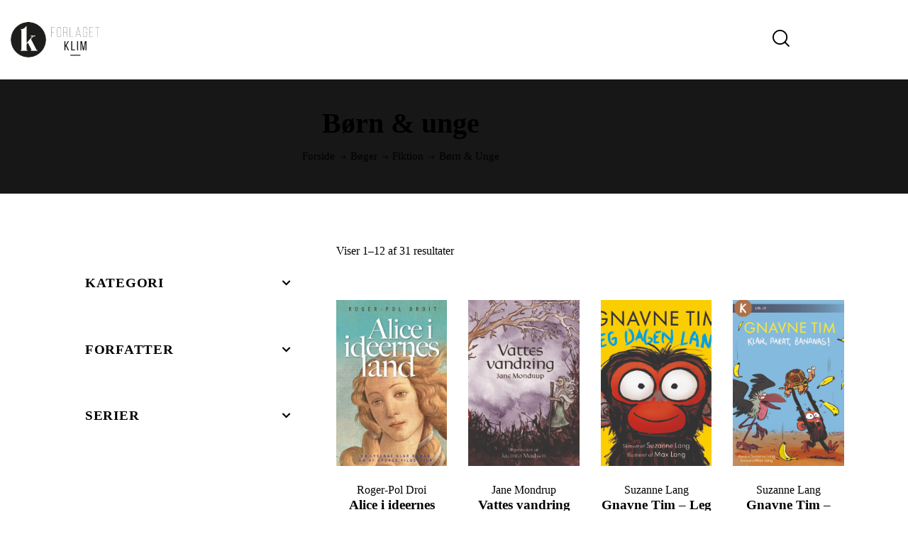

--- FILE ---
content_type: text/html; charset=UTF-8
request_url: https://klim.dk/product-category/boern-unge/
body_size: 48905
content:
<!DOCTYPE html>
<html lang="da-DK" class="no-js scheme_default">

<head>
				<meta charset="UTF-8">
					<meta name="viewport" content="width=device-width, initial-scale=1">
		<meta name="format-detection" content="telephone=no">
		<link rel="profile" href="//gmpg.org/xfn/11">
		<meta name='robots' content='noindex, follow' />

	<!-- This site is optimized with the Yoast SEO plugin v26.8 - https://yoast.com/product/yoast-seo-wordpress/ -->
	<title>Børn &amp; unge - Forlaget KLIM</title>
	<meta property="og:locale" content="da_DK" />
	<meta property="og:type" content="article" />
	<meta property="og:title" content="Børn &amp; unge - Forlaget KLIM" />
	<meta property="og:url" content="https://klim.dk/product-category/fiktion/boern-unge/" />
	<meta property="og:site_name" content="Forlaget KLIM" />
	<meta name="twitter:card" content="summary_large_image" />
	<!-- Optimized with WP Meteor v3.4.16 - https://wordpress.org/plugins/wp-meteor/ --><script data-wpmeteor-nooptimize="true" >var _wpmeteor={"gdpr":true,"rdelay":2000,"preload":true,"elementor-animations":true,"elementor-pp":true,"v":"3.4.16","rest_url":"https:\/\/klim.dk\/wp-json\/"};(()=>{try{new MutationObserver(function(){}),new Promise(function(){}),Object.assign({},{}),document.fonts.ready.then(function(){})}catch{s="wpmeteordisable=1",i=document.location.href,i.match(/[?&]wpmeteordisable/)||(o="",i.indexOf("?")==-1?i.indexOf("#")==-1?o=i+"?"+s:o=i.replace("#","?"+s+"#"):i.indexOf("#")==-1?o=i+"&"+s:o=i.replace("#","&"+s+"#"),document.location.href=o)}var s,i,o;})();

</script><script data-wpmeteor-nooptimize="true" >(()=>{var v="addEventListener",ue="removeEventListener",p="getAttribute",L="setAttribute",pe="removeAttribute",N="hasAttribute",St="querySelector",F=St+"All",U="appendChild",Q="removeChild",fe="createElement",T="tagName",Ae="getOwnPropertyDescriptor",y="prototype",W="__lookupGetter__",Ee="__lookupSetter__",m="DOMContentLoaded",f="load",B="pageshow",me="error";var d=window,c=document,Te=c.documentElement;var $=console.error;var Ke=!0,X=class{constructor(){this.known=[]}init(){let t,n,s=(r,a)=>{if(Ke&&r&&r.fn&&!r.__wpmeteor){let o=function(i){return i===r?this:(c[v](m,l=>{i.call(c,r,l,"jQueryMock")}),this)};this.known.push([r,r.fn.ready,r.fn.init?.prototype?.ready]),r.fn.ready=o,r.fn.init?.prototype?.ready&&(r.fn.init.prototype.ready=o),r.__wpmeteor=!0}return r};window.jQuery||window.$,Object.defineProperty(window,"jQuery",{get(){return t},set(r){t=s(r,"jQuery")},configurable:!0}),Object.defineProperty(window,"$",{get(){return n},set(r){n=s(r,"$")},configurable:!0})}unmock(){this.known.forEach(([t,n,s])=>{t.fn.ready=n,t.fn.init?.prototype?.ready&&s&&(t.fn.init.prototype.ready=s)}),Ke=!1}};var ge="fpo:first-interaction",he="fpo:replay-captured-events";var Je="fpo:element-loaded",Se="fpo:images-loaded",M="fpo:the-end";var Z="click",V=window,Qe=V.addEventListener.bind(V),Xe=V.removeEventListener.bind(V),Ge="removeAttribute",ve="getAttribute",Gt="setAttribute",Ne=["touchstart","touchmove","touchend","touchcancel","keydown","wheel"],Ze=["mouseover","mouseout",Z],Nt=["touchstart","touchend","touchcancel","mouseover","mouseout",Z],R="data-wpmeteor-";var Ue="dispatchEvent",je=e=>{let t=new MouseEvent(Z,{view:e.view,bubbles:!0,cancelable:!0});return Object.defineProperty(t,"target",{writable:!1,value:e.target}),t},Be=class{static capture(){let t=!1,[,n,s]=`${window.Promise}`.split(/[\s[(){]+/s);if(V["__"+s+n])return;let r=[],a=o=>{if(o.target&&Ue in o.target){if(!o.isTrusted)return;if(o.cancelable&&!Ne.includes(o.type))try{o.preventDefault()}catch{}o.stopImmediatePropagation(),o.type===Z?r.push(je(o)):Nt.includes(o.type)&&r.push(o),o.target[Gt](R+o.type,!0),t||(t=!0,V[Ue](new CustomEvent(ge)))}};V.addEventListener(he,()=>{Ze.forEach(l=>Xe(l,a,{passive:!1,capture:!0})),Ne.forEach(l=>Xe(l,a,{passive:!0,capture:!0}));let o;for(;o=r.shift();){var i=o.target;i[ve](R+"touchstart")&&i[ve](R+"touchend")&&!i[ve](R+Z)?(i[ve](R+"touchmove")||r.push(je(o)),i[Ge](R+"touchstart"),i[Ge](R+"touchend")):i[Ge](R+o.type),i[Ue](o)}}),Ze.forEach(o=>Qe(o,a,{passive:!1,capture:!0})),Ne.forEach(o=>Qe(o,a,{passive:!0,capture:!0}))}};var et=Be;var j=class{constructor(){this.l=[]}emit(t,n=null){this.l[t]&&this.l[t].forEach(s=>s(n))}on(t,n){this.l[t]||=[],this.l[t].push(n)}off(t,n){this.l[t]=(this.l[t]||[]).filter(s=>s!==n)}};var D=new j;var ye=c[fe]("span");ye[L]("id","elementor-device-mode");ye[L]("class","elementor-screen-only");var Ut=!1,tt=()=>(Ut||c.body[U](ye),getComputedStyle(ye,":after").content.replace(/"/g,""));var rt=e=>e[p]("class")||"",nt=(e,t)=>e[L]("class",t),st=()=>{d[v](f,function(){let e=tt(),t=Math.max(Te.clientWidth||0,d.innerWidth||0),n=Math.max(Te.clientHeight||0,d.innerHeight||0),s=["_animation_"+e,"animation_"+e,"_animation","_animation","animation"];Array.from(c[F](".elementor-invisible")).forEach(r=>{let a=r.getBoundingClientRect();if(a.top+d.scrollY<=n&&a.left+d.scrollX<t)try{let i=JSON.parse(r[p]("data-settings"));if(i.trigger_source)return;let l=i._animation_delay||i.animation_delay||0,u,E;for(var o=0;o<s.length;o++)if(i[s[o]]){E=s[o],u=i[E];break}if(u){let q=rt(r),J=u==="none"?q:q+" animated "+u,At=setTimeout(()=>{nt(r,J.replace(/\belementor-invisible\b/,"")),s.forEach(Tt=>delete i[Tt]),r[L]("data-settings",JSON.stringify(i))},l);D.on("fi",()=>{clearTimeout(At),nt(r,rt(r).replace(new RegExp("\b"+u+"\b"),""))})}}catch(i){console.error(i)}})})};var ot="data-in-mega_smartmenus",it=()=>{let e=c[fe]("div");e.innerHTML='<span class="sub-arrow --wp-meteor"><i class="fa" aria-hidden="true"></i></span>';let t=e.firstChild,n=s=>{let r=[];for(;s=s.previousElementSibling;)r.push(s);return r};c[v](m,function(){Array.from(c[F](".pp-advanced-menu ul")).forEach(s=>{if(s[p](ot))return;(s[p]("class")||"").match(/\bmega-menu\b/)&&s[F]("ul").forEach(o=>{o[L](ot,!0)});let r=n(s),a=r.filter(o=>o).filter(o=>o[T]==="A").pop();if(a||(a=r.map(o=>Array.from(o[F]("a"))).filter(o=>o).flat().pop()),a){let o=t.cloneNode(!0);a[U](o),new MutationObserver(l=>{l.forEach(({addedNodes:u})=>{u.forEach(E=>{if(E.nodeType===1&&E[T]==="SPAN")try{a[Q](o)}catch{}})})}).observe(a,{childList:!0})}})})};var w="readystatechange",A="message";var Y="SCRIPT",g="data-wpmeteor-",b=Object.defineProperty,Ve=Object.defineProperties,P="javascript/blocked",Pe=/^\s*(application|text)\/javascript|module\s*$/i,mt="requestAnimationFrame",gt="requestIdleCallback",ie="setTimeout",Ie="__dynamic",I=d.constructor.name+"::",ce=c.constructor.name+"::",ht=function(e,t){t=t||d;for(var n=0;n<this.length;n++)e.call(t,this[n],n,this)};"NodeList"in d&&!NodeList[y].forEach&&(NodeList[y].forEach=ht);"HTMLCollection"in d&&!HTMLCollection[y].forEach&&(HTMLCollection[y].forEach=ht);_wpmeteor["elementor-animations"]&&st(),_wpmeteor["elementor-pp"]&&it();var _e=[],Le=[],ee=[],se=!1,k=[],h={},He=!1,Bt=0,H=c.visibilityState==="visible"?d[mt]:d[ie],vt=d[gt]||H;c[v]("visibilitychange",()=>{H=c.visibilityState==="visible"?d[mt]:d[ie],vt=d[gt]||H});var C=d[ie],De,z=["src","type"],x=Object,te="definePropert";x[te+"y"]=(e,t,n)=>{if(e===d&&["jQuery","onload"].indexOf(t)>=0||(e===c||e===c.body)&&["readyState","write","writeln","on"+w].indexOf(t)>=0)return["on"+w,"on"+f].indexOf(t)&&n.set&&(h["on"+w]=h["on"+w]||[],h["on"+w].push(n.set)),e;if(e instanceof HTMLScriptElement&&z.indexOf(t)>=0){if(!e[t+"__def"]){let s=x[Ae](e,t);b(e,t,{set(r){return e[t+"__set"]?e[t+"__set"].call(e,r):s.set.call(e,r)},get(){return e[t+"__get"]?e[t+"__get"].call(e):s.get.call(e)}}),e[t+"__def"]=!0}return n.get&&(e[t+"__get"]=n.get),n.set&&(e[t+"__set"]=n.set),e}return b(e,t,n)};x[te+"ies"]=(e,t)=>{for(let n in t)x[te+"y"](e,n,t[n]);for(let n of x.getOwnPropertySymbols(t))x[te+"y"](e,n,t[n]);return e};var qe=EventTarget[y][v],yt=EventTarget[y][ue],ae=qe.bind(c),Ct=yt.bind(c),G=qe.bind(d),_t=yt.bind(d),Lt=Document[y].createElement,le=Lt.bind(c),de=c.__proto__[W]("readyState").bind(c),ct="loading";b(c,"readyState",{get(){return ct},set(e){return ct=e}});var at=e=>k.filter(([t,,n],s)=>{if(!(e.indexOf(t.type)<0)){n||(n=t.target);try{let r=n.constructor.name+"::"+t.type;for(let a=0;a<h[r].length;a++)if(h[r][a]){let o=r+"::"+s+"::"+a;if(!xe[o])return!0}}catch{}}}).length,oe,xe={},K=e=>{k.forEach(([t,n,s],r)=>{if(!(e.indexOf(t.type)<0)){s||(s=t.target);try{let a=s.constructor.name+"::"+t.type;if((h[a]||[]).length)for(let o=0;o<h[a].length;o++){let i=h[a][o];if(i){let l=a+"::"+r+"::"+o;if(!xe[l]){xe[l]=!0,c.readyState=n,oe=a;try{Bt++,!i[y]||i[y].constructor===i?i.bind(s)(t):i(t)}catch(u){$(u,i)}oe=null}}}}catch(a){$(a)}}})};ae(m,e=>{k.push([new e.constructor(m,e),de(),c])});ae(w,e=>{k.push([new e.constructor(w,e),de(),c])});G(m,e=>{k.push([new e.constructor(m,e),de(),d])});G(f,e=>{He=!0,k.push([new e.constructor(f,e),de(),d]),O||K([m,w,A,f,B])});G(B,e=>{k.push([new e.constructor(B,e),de(),d]),O||K([m,w,A,f,B])});var wt=e=>{k.push([e,c.readyState,d])},Ot=d[W]("onmessage"),Rt=d[Ee]("onmessage"),Pt=()=>{_t(A,wt),(h[I+"message"]||[]).forEach(e=>{G(A,e)}),b(d,"onmessage",{get:Ot,set:Rt})};G(A,wt);var Dt=new X;Dt.init();var Fe=()=>{!O&&!se&&(O=!0,c.readyState="loading",H($e),H(S)),He||G(f,()=>{Fe()})};G(ge,()=>{Fe()});D.on(Se,()=>{Fe()});_wpmeteor.rdelay>=0&&et.capture();var re=[-1],Ce=e=>{re=re.filter(t=>t!==e.target),re.length||C(D.emit.bind(D,M))};var O=!1,S=()=>{let e=_e.shift();if(e)e[p](g+"src")?e[N]("async")||e[Ie]?(e.isConnected&&(re.push(e),setTimeout(Ce,1e3,{target:e})),Oe(e,Ce),C(S)):Oe(e,C.bind(null,S)):(e.origtype==P&&Oe(e),C(S));else if(Le.length)_e.push(...Le),Le.length=0,C(S);else if(at([m,w,A]))K([m,w,A]),C(S);else if(He)if(at([f,B,A]))K([f,B,A]),C(S);else if(re.length>1)vt(S);else if(ee.length)_e.push(...ee),ee.length=0,C(S);else{if(d.RocketLazyLoadScripts)try{RocketLazyLoadScripts.run()}catch(t){$(t)}c.readyState="complete",Pt(),Dt.unmock(),O=!1,se=!0,d[ie](()=>Ce({target:-1}))}else O=!1},xt=e=>{let t=le(Y),n=e.attributes;for(var s=n.length-1;s>=0;s--)n[s].name.startsWith(g)||t[L](n[s].name,n[s].value);let r=e[p](g+"type");r?t.type=r:t.type="text/javascript",(e.textContent||"").match(/^\s*class RocketLazyLoadScripts/)?t.textContent=e.textContent.replace(/^\s*class\s*RocketLazyLoadScripts/,"window.RocketLazyLoadScripts=class").replace("RocketLazyLoadScripts.run();",""):t.textContent=e.textContent;for(let a of["onload","onerror","onreadystatechange"])e[a]&&(t[a]=e[a]);return t},Oe=(e,t)=>{let n=e[p](g+"src");if(n){let s=qe.bind(e);e.isConnected&&t&&(s(f,t),s(me,t)),e.origtype=e[p](g+"type")||"text/javascript",e.origsrc=n,(!e.isConnected||e[N]("nomodule")||e.type&&!Pe.test(e.type))&&t&&t(new Event(f,{target:e}))}else e.origtype===P?(e.origtype=e[p](g+"type")||"text/javascript",e[pe]("integrity"),e.textContent=e.textContent+`
`):t&&t(new Event(f,{target:e}))},We=(e,t)=>{let n=(h[e]||[]).indexOf(t);if(n>=0)return h[e][n]=void 0,!0},lt=(e,t,...n)=>{if("HTMLDocument::"+m==oe&&e===m&&!t.toString().match(/jQueryMock/)){D.on(M,c[v].bind(c,e,t,...n));return}if(t&&(e===m||e===w)){let s=ce+e;h[s]=h[s]||[],h[s].push(t),se&&K([e]);return}return ae(e,t,...n)},dt=(e,t,...n)=>{if(e===m){let s=ce+e;We(s,t)}return Ct(e,t,...n)};Ve(c,{[v]:{get(){return lt},set(){return lt}},[ue]:{get(){return dt},set(){return dt}}});var ne=c.createDocumentFragment(),$e=()=>{ne.hasChildNodes()&&(c.head[U](ne),ne=c.createDocumentFragment())},ut={},we=e=>{if(e)try{let t=new URL(e,c.location.href),n=t.origin;if(n&&!ut[n]&&c.location.host!==t.host){let s=le("link");s.rel="preconnect",s.href=n,ne[U](s),ut[n]=!0,O&&H($e)}}catch{}},be={},kt=(e,t,n,s)=>{let r=le("link");r.rel=t?"modulepre"+f:"pre"+f,r.as="script",n&&r[L]("crossorigin",n),s&&r[L]("integrity",s);try{e=new URL(e,c.location.href).href}catch{}r.href=e,ne[U](r),be[e]=!0,O&&H($e)},ke=function(...e){let t=le(...e);if(!e||e[0].toUpperCase()!==Y||!O)return t;let n=t[L].bind(t),s=t[p].bind(t),r=t[pe].bind(t),a=t[N].bind(t),o=t[W]("attributes").bind(t);return z.forEach(i=>{let l=t[W](i).bind(t),u=t[Ee](i).bind(t);x[te+"y"](t,i,{set(E){return i==="type"&&E&&!Pe.test(E)?n(i,E):((i==="src"&&E||i==="type"&&E&&t.origsrc)&&n("type",P),E?n(g+i,E):r(g+i))},get(){let E=t[p](g+i);if(i==="src")try{return new URL(E,c.location.href).href}catch{}return E}}),b(t,"orig"+i,{set(E){return u(E)},get(){return l()}})}),t[L]=function(i,l){if(z.includes(i))return i==="type"&&l&&!Pe.test(l)?n(i,l):((i==="src"&&l||i==="type"&&l&&t.origsrc)&&n("type",P),l?n(g+i,l):r(g+i));n(i,l)},t[p]=function(i){let l=z.indexOf(i)>=0?s(g+i):s(i);if(i==="src")try{return new URL(l,c.location.href).href}catch{}return l},t[N]=function(i){return z.indexOf(i)>=0?a(g+i):a(i)},b(t,"attributes",{get(){return[...o()].filter(l=>l.name!=="type").map(l=>({name:l.name.match(new RegExp(g))?l.name.replace(g,""):l.name,value:l.value}))}}),t[Ie]=!0,t};Object.defineProperty(Document[y],"createElement",{set(e){e!==ke&&(De=e)},get(){return De||ke}});var Re=new Set,ze=new MutationObserver(e=>{e.forEach(({removedNodes:t,addedNodes:n,target:s})=>{t.forEach(r=>{r.nodeType===1&&Y===r[T]&&"origtype"in r&&Re.delete(r)}),n.forEach(r=>{if(r.nodeType===1)if(Y===r[T]){if("origtype"in r){if(r.origtype!==P)return}else if(r[p]("type")!==P)return;"origtype"in r||z.forEach(o=>{let i=r[W](o).bind(r),l=r[Ee](o).bind(r);b(r,"orig"+o,{set(u){return l(u)},get(){return i()}})});let a=r[p](g+"src");if(Re.has(r)&&$("Inserted twice",r),r.parentNode){Re.add(r);let o=r[p](g+"type");(a||"").match(/\/gtm.js\?/)||r[N]("async")||r[Ie]?(ee.push(r),we(a)):r[N]("defer")||o==="module"?(Le.push(r),we(a)):(a&&!r[N]("nomodule")&&!be[a]&&kt(a,o==="module",r[N]("crossorigin")&&r[p]("crossorigin"),r[p]("integrity")),_e.push(r))}else r[v](f,o=>o.target.parentNode[Q](o.target)),r[v](me,o=>o.target.parentNode[Q](o.target)),s[U](r)}else r[T]==="LINK"&&r[p]("as")==="script"&&(be[r[p]("href")]=!0)})})}),bt={childList:!0,subtree:!0};ze.observe(c.documentElement,bt);var Mt=HTMLElement[y].attachShadow;HTMLElement[y].attachShadow=function(e){let t=Mt.call(this,e);return e.mode==="open"&&ze.observe(t,bt),t};(()=>{let e=x[Ae](HTMLIFrameElement[y],"src");b(HTMLIFrameElement[y],"src",{get(){return this.dataset.fpoSrc?this.dataset.fpoSrc:e.get.call(this)},set(t){delete this.dataset.fpoSrc,e.set.call(this,t)}})})();D.on(M,()=>{(!De||De===ke)&&(Document[y].createElement=Lt,ze.disconnect()),dispatchEvent(new CustomEvent(he)),dispatchEvent(new CustomEvent(M))});var Me=e=>{let t,n;!c.currentScript||!c.currentScript.parentNode?(t=c.body,n=t.lastChild):(n=c.currentScript,t=n.parentNode);try{let s=le("div");s.innerHTML=e,Array.from(s.childNodes).forEach(r=>{r.nodeName===Y?t.insertBefore(xt(r),n):t.insertBefore(r,n)})}catch(s){$(s)}},pt=e=>Me(e+`
`);Ve(c,{write:{get(){return Me},set(e){return Me=e}},writeln:{get(){return pt},set(e){return pt=e}}});var ft=(e,t,...n)=>{if(I+m==oe&&e===m&&!t.toString().match(/jQueryMock/)){D.on(M,d[v].bind(d,e,t,...n));return}if(I+f==oe&&e===f){D.on(M,d[v].bind(d,e,t,...n));return}if(t&&(e===f||e===B||e===m||e===A&&!se)){let s=e===m?ce+e:I+e;h[s]=h[s]||[],h[s].push(t),se&&K([e]);return}return G(e,t,...n)},Et=(e,t,...n)=>{if(e===f||e===m||e===B){let s=e===m?ce+e:I+e;We(s,t)}return _t(e,t,...n)};Ve(d,{[v]:{get(){return ft},set(){return ft}},[ue]:{get(){return Et},set(){return Et}}});var Ye=e=>{let t;return{get(){return t},set(n){return t&&We(e,n),h[e]=h[e]||[],h[e].push(n),t=n}}};G(Je,e=>{let{target:t,event:n}=e.detail,s=t===d?c.body:t,r=s[p](g+"on"+n.type);s[pe](g+"on"+n.type);try{let a=new Function("event",r);t===d?d[v](f,a.bind(t,n)):a.call(t,n)}catch(a){console.err(a)}});{let e=Ye(I+f);b(d,"onload",e),ae(m,()=>{b(c.body,"onload",e)})}b(c,"onreadystatechange",Ye(ce+w));b(d,"onmessage",Ye(I+A));(()=>{let e=d.innerHeight,t=d.innerWidth,n=r=>{let o={"4g":1250,"3g":2500,"2g":2500}[(navigator.connection||{}).effectiveType]||0,i=r.getBoundingClientRect(),l={top:-1*e-o,left:-1*t-o,bottom:e+o,right:t+o};return!(i.left>=l.right||i.right<=l.left||i.top>=l.bottom||i.bottom<=l.top)},s=(r=!0)=>{let a=1,o=-1,i={},l=()=>{o++,--a||d[ie](D.emit.bind(D,Se),_wpmeteor.rdelay)};Array.from(c.getElementsByTagName("*")).forEach(u=>{let E,q,J;if(u[T]==="IMG"){let _=u.currentSrc||u.src;_&&!i[_]&&!_.match(/^data:/i)&&((u.loading||"").toLowerCase()!=="lazy"||n(u))&&(E=_)}else if(u[T]===Y)we(u[p](g+"src"));else if(u[T]==="LINK"&&u[p]("as")==="script"&&["pre"+f,"modulepre"+f].indexOf(u[p]("rel"))>=0)be[u[p]("href")]=!0;else if((q=d.getComputedStyle(u))&&(J=(q.backgroundImage||"").match(/^url\s*\((.*?)\)/i))&&(J||[]).length){let _=J[0].slice(4,-1).replace(/"/g,"");!i[_]&&!_.match(/^data:/i)&&(E=_)}if(E){i[E]=!0;let _=new Image;r&&(a++,_[v](f,l),_[v](me,l)),_.src=E}}),c.fonts.ready.then(()=>{l()})};_wpmeteor.rdelay===0?ae(m,s):G(f,s)})();})();
//1.0.42

</script><script type="application/ld+json" class="yoast-schema-graph">{"@context":"https://schema.org","@graph":[{"@type":"CollectionPage","@id":"https://klim.dk/product-category/fiktion/boern-unge/","url":"https://klim.dk/product-category/fiktion/boern-unge/","name":"Børn &amp; unge - Forlaget KLIM","isPartOf":{"@id":"https://klim.dk/#website"},"primaryImageOfPage":{"@id":"https://klim.dk/product-category/fiktion/boern-unge/#primaryimage"},"image":{"@id":"https://klim.dk/product-category/fiktion/boern-unge/#primaryimage"},"thumbnailUrl":"https://klim.dk/wp-content/uploads/2025/10/AIIL_T_Forside_500px.jpg","breadcrumb":{"@id":"https://klim.dk/product-category/fiktion/boern-unge/#breadcrumb"},"inLanguage":"da-DK"},{"@type":"ImageObject","inLanguage":"da-DK","@id":"https://klim.dk/product-category/fiktion/boern-unge/#primaryimage","url":"https://klim.dk/wp-content/uploads/2025/10/AIIL_T_Forside_500px.jpg","contentUrl":"https://klim.dk/wp-content/uploads/2025/10/AIIL_T_Forside_500px.jpg","width":500,"height":733},{"@type":"BreadcrumbList","@id":"https://klim.dk/product-category/fiktion/boern-unge/#breadcrumb","itemListElement":[{"@type":"ListItem","position":1,"name":"Forside","item":"https://klim.dk/"},{"@type":"ListItem","position":2,"name":"Fiktion","item":"https://klim.dk/product-category/fiktion/"},{"@type":"ListItem","position":3,"name":"Børn &amp; unge"}]},{"@type":"WebSite","@id":"https://klim.dk/#website","url":"https://klim.dk/","name":"Forlaget KLIM","description":"Forlaget Klim","publisher":{"@id":"https://klim.dk/#organization"},"potentialAction":[{"@type":"SearchAction","target":{"@type":"EntryPoint","urlTemplate":"https://klim.dk/?s={search_term_string}"},"query-input":{"@type":"PropertyValueSpecification","valueRequired":true,"valueName":"search_term_string"}}],"inLanguage":"da-DK"},{"@type":"Organization","@id":"https://klim.dk/#organization","name":"Forlaget KLIM","url":"https://klim.dk/","logo":{"@type":"ImageObject","inLanguage":"da-DK","@id":"https://klim.dk/#/schema/logo/image/","url":"https://klim.dk/wp-content/uploads/2023/06/forlaget-klim-200px.png","contentUrl":"https://klim.dk/wp-content/uploads/2023/06/forlaget-klim-200px.png","width":200,"height":80,"caption":"Forlaget KLIM"},"image":{"@id":"https://klim.dk/#/schema/logo/image/"}}]}</script>
	<!-- / Yoast SEO plugin. -->


<link rel='dns-prefetch' href='//cdn.jsdelivr.net' />
<link rel='dns-prefetch' href='//capi-automation.s3.us-east-2.amazonaws.com' />
<link rel='dns-prefetch' href='//use.typekit.net' />
<link rel='dns-prefetch' href='//fonts.cdnfonts.com' />
<link rel='dns-prefetch' href='//fonts.googleapis.com' />
<link rel="alternate" type="application/rss+xml" title="Forlaget KLIM &raquo; Feed" href="https://klim.dk/feed/" />
<link rel="alternate" type="application/rss+xml" title="Forlaget KLIM &raquo;-kommentar-feed" href="https://klim.dk/comments/feed/" />
<link rel="alternate" type="application/rss+xml" title="Forlaget KLIM &raquo; Børn &amp; unge Kategori Feed" href="https://klim.dk/product-category/fiktion/boern-unge/feed/" />
			<meta property="og:type" content="website" />
			<meta property="og:site_name" content="Forlaget KLIM" />
			<meta property="og:description" content="Forlaget Klim" />
							<meta property="og:image" content="https://klim.dk/wp-content/uploads/2023/06/forlaget-klim-200px.png" />
				<style id='wp-img-auto-sizes-contain-inline-css' type='text/css'>
img:is([sizes=auto i],[sizes^="auto," i]){contain-intrinsic-size:3000px 1500px}
/*# sourceURL=wp-img-auto-sizes-contain-inline-css */
</style>
<link property="stylesheet" rel='stylesheet' id='trx_addons-icons-css' href='https://klim.dk/wp-content/plugins/trx_addons/css/font-icons/css/trx_addons_icons.css' type='text/css' media='all' />
<link data-service="adobe-fonts" data-category="marketing" property="stylesheet" rel='stylesheet' id='booklovers-font-futura-pt-css' data-href='https://use.typekit.net/cww5fjd.css' type='text/css' media='all' />
<link property="stylesheet" rel='stylesheet' id='booklovers-font-Playfair-Display-css' href='https://fonts.cdnfonts.com/css/roboto' type='text/css' media='all' />
<link property="stylesheet" rel='stylesheet' id='booklovers-font-Roboto-css' href='https://fonts.googleapis.com/css?family=Roboto' type='text/css' media='all' />
<link property="stylesheet" rel='stylesheet' id='booklovers-font-Crimson-css' href='https://fonts.cdnfonts.com/css/crimson-text' type='text/css' media='all' />
<link property="stylesheet" rel='stylesheet' id='booklovers-fontello-css' href='https://klim.dk/wp-content/themes/booklovers/skins/default/css/font-icons/css/fontello.css' type='text/css' media='all' />

<link property="stylesheet" rel='stylesheet' id='klim-slick-css' href='//cdn.jsdelivr.net/npm/slick-carousel@1.8.1/slick/slick.css?ver=6.9' type='text/css' media='all' />
<style id='wp-emoji-styles-inline-css' type='text/css'>

	img.wp-smiley, img.emoji {
		display: inline !important;
		border: none !important;
		box-shadow: none !important;
		height: 1em !important;
		width: 1em !important;
		margin: 0 0.07em !important;
		vertical-align: -0.1em !important;
		background: none !important;
		padding: 0 !important;
	}
/*# sourceURL=wp-emoji-styles-inline-css */
</style>
<link property="stylesheet" rel='stylesheet' id='wp-block-library-css' href='https://klim.dk/wp-includes/css/dist/block-library/style.min.css?ver=6.9' type='text/css' media='all' />
<style id='global-styles-inline-css' type='text/css'>
:root{--wp--preset--aspect-ratio--square: 1;--wp--preset--aspect-ratio--4-3: 4/3;--wp--preset--aspect-ratio--3-4: 3/4;--wp--preset--aspect-ratio--3-2: 3/2;--wp--preset--aspect-ratio--2-3: 2/3;--wp--preset--aspect-ratio--16-9: 16/9;--wp--preset--aspect-ratio--9-16: 9/16;--wp--preset--color--black: #000000;--wp--preset--color--cyan-bluish-gray: #abb8c3;--wp--preset--color--white: #ffffff;--wp--preset--color--pale-pink: #f78da7;--wp--preset--color--vivid-red: #cf2e2e;--wp--preset--color--luminous-vivid-orange: #ff6900;--wp--preset--color--luminous-vivid-amber: #fcb900;--wp--preset--color--light-green-cyan: #7bdcb5;--wp--preset--color--vivid-green-cyan: #00d084;--wp--preset--color--pale-cyan-blue: #8ed1fc;--wp--preset--color--vivid-cyan-blue: #0693e3;--wp--preset--color--vivid-purple: #9b51e0;--wp--preset--color--bg-color: #f5f5f4;--wp--preset--color--bd-color: #dedede;--wp--preset--color--text-dark: #121212;--wp--preset--color--text-light: #8c8d93;--wp--preset--color--text-link: #6d9773;--wp--preset--color--text-hover: #e35831;--wp--preset--color--text-link-2: #c0a03e;--wp--preset--color--text-hover-2: #c0a03e;--wp--preset--color--text-link-3: #6d9773;--wp--preset--color--text-hover-3: #6d9773;--wp--preset--gradient--vivid-cyan-blue-to-vivid-purple: linear-gradient(135deg,rgb(6,147,227) 0%,rgb(155,81,224) 100%);--wp--preset--gradient--light-green-cyan-to-vivid-green-cyan: linear-gradient(135deg,rgb(122,220,180) 0%,rgb(0,208,130) 100%);--wp--preset--gradient--luminous-vivid-amber-to-luminous-vivid-orange: linear-gradient(135deg,rgb(252,185,0) 0%,rgb(255,105,0) 100%);--wp--preset--gradient--luminous-vivid-orange-to-vivid-red: linear-gradient(135deg,rgb(255,105,0) 0%,rgb(207,46,46) 100%);--wp--preset--gradient--very-light-gray-to-cyan-bluish-gray: linear-gradient(135deg,rgb(238,238,238) 0%,rgb(169,184,195) 100%);--wp--preset--gradient--cool-to-warm-spectrum: linear-gradient(135deg,rgb(74,234,220) 0%,rgb(151,120,209) 20%,rgb(207,42,186) 40%,rgb(238,44,130) 60%,rgb(251,105,98) 80%,rgb(254,248,76) 100%);--wp--preset--gradient--blush-light-purple: linear-gradient(135deg,rgb(255,206,236) 0%,rgb(152,150,240) 100%);--wp--preset--gradient--blush-bordeaux: linear-gradient(135deg,rgb(254,205,165) 0%,rgb(254,45,45) 50%,rgb(107,0,62) 100%);--wp--preset--gradient--luminous-dusk: linear-gradient(135deg,rgb(255,203,112) 0%,rgb(199,81,192) 50%,rgb(65,88,208) 100%);--wp--preset--gradient--pale-ocean: linear-gradient(135deg,rgb(255,245,203) 0%,rgb(182,227,212) 50%,rgb(51,167,181) 100%);--wp--preset--gradient--electric-grass: linear-gradient(135deg,rgb(202,248,128) 0%,rgb(113,206,126) 100%);--wp--preset--gradient--midnight: linear-gradient(135deg,rgb(2,3,129) 0%,rgb(40,116,252) 100%);--wp--preset--gradient--vertical-link-to-hover: linear-gradient(to bottom,var(--theme-color-text_link) 0%,var(--theme-color-text_hover) 100%);--wp--preset--gradient--diagonal-link-to-hover: linear-gradient(to bottom right,var(--theme-color-text_link) 0%,var(--theme-color-text_hover) 100%);--wp--preset--font-size--small: 13px;--wp--preset--font-size--medium: clamp(14px, 0.875rem + ((1vw - 3.2px) * 0.619), 20px);--wp--preset--font-size--large: clamp(22.041px, 1.378rem + ((1vw - 3.2px) * 1.439), 36px);--wp--preset--font-size--x-large: clamp(25.014px, 1.563rem + ((1vw - 3.2px) * 1.751), 42px);--wp--preset--font-family--p-font: Crimson,serif;--wp--preset--font-family--post-font: inherit;--wp--preset--font-family--button-font: Roboto,serif;--wp--preset--spacing--20: 0.44rem;--wp--preset--spacing--30: 0.67rem;--wp--preset--spacing--40: 1rem;--wp--preset--spacing--50: 1.5rem;--wp--preset--spacing--60: 2.25rem;--wp--preset--spacing--70: 3.38rem;--wp--preset--spacing--80: 5.06rem;--wp--preset--shadow--natural: 6px 6px 9px rgba(0, 0, 0, 0.2);--wp--preset--shadow--deep: 12px 12px 50px rgba(0, 0, 0, 0.4);--wp--preset--shadow--sharp: 6px 6px 0px rgba(0, 0, 0, 0.2);--wp--preset--shadow--outlined: 6px 6px 0px -3px rgb(255, 255, 255), 6px 6px rgb(0, 0, 0);--wp--preset--shadow--crisp: 6px 6px 0px rgb(0, 0, 0);--wp--custom--spacing--tiny: var(--sc-space-tiny,   1rem);--wp--custom--spacing--small: var(--sc-space-small,  2rem);--wp--custom--spacing--medium: var(--sc-space-medium, 3.3333rem);--wp--custom--spacing--large: var(--sc-space-large,  6.6667rem);--wp--custom--spacing--huge: var(--sc-space-huge,   8.6667rem);}:root { --wp--style--global--content-size: 840px;--wp--style--global--wide-size: 1290px; }:where(body) { margin: 0; }.wp-site-blocks > .alignleft { float: left; margin-right: 2em; }.wp-site-blocks > .alignright { float: right; margin-left: 2em; }.wp-site-blocks > .aligncenter { justify-content: center; margin-left: auto; margin-right: auto; }:where(.is-layout-flex){gap: 0.5em;}:where(.is-layout-grid){gap: 0.5em;}.is-layout-flow > .alignleft{float: left;margin-inline-start: 0;margin-inline-end: 2em;}.is-layout-flow > .alignright{float: right;margin-inline-start: 2em;margin-inline-end: 0;}.is-layout-flow > .aligncenter{margin-left: auto !important;margin-right: auto !important;}.is-layout-constrained > .alignleft{float: left;margin-inline-start: 0;margin-inline-end: 2em;}.is-layout-constrained > .alignright{float: right;margin-inline-start: 2em;margin-inline-end: 0;}.is-layout-constrained > .aligncenter{margin-left: auto !important;margin-right: auto !important;}.is-layout-constrained > :where(:not(.alignleft):not(.alignright):not(.alignfull)){max-width: var(--wp--style--global--content-size);margin-left: auto !important;margin-right: auto !important;}.is-layout-constrained > .alignwide{max-width: var(--wp--style--global--wide-size);}body .is-layout-flex{display: flex;}.is-layout-flex{flex-wrap: wrap;align-items: center;}.is-layout-flex > :is(*, div){margin: 0;}body .is-layout-grid{display: grid;}.is-layout-grid > :is(*, div){margin: 0;}body{padding-top: 0px;padding-right: 0px;padding-bottom: 0px;padding-left: 0px;}a:where(:not(.wp-element-button)){text-decoration: underline;}:root :where(.wp-element-button, .wp-block-button__link){background-color: #32373c;border-width: 0;color: #fff;font-family: inherit;font-size: inherit;font-style: inherit;font-weight: inherit;letter-spacing: inherit;line-height: inherit;padding-top: calc(0.667em + 2px);padding-right: calc(1.333em + 2px);padding-bottom: calc(0.667em + 2px);padding-left: calc(1.333em + 2px);text-decoration: none;text-transform: inherit;}.has-black-color{color: var(--wp--preset--color--black) !important;}.has-cyan-bluish-gray-color{color: var(--wp--preset--color--cyan-bluish-gray) !important;}.has-white-color{color: var(--wp--preset--color--white) !important;}.has-pale-pink-color{color: var(--wp--preset--color--pale-pink) !important;}.has-vivid-red-color{color: var(--wp--preset--color--vivid-red) !important;}.has-luminous-vivid-orange-color{color: var(--wp--preset--color--luminous-vivid-orange) !important;}.has-luminous-vivid-amber-color{color: var(--wp--preset--color--luminous-vivid-amber) !important;}.has-light-green-cyan-color{color: var(--wp--preset--color--light-green-cyan) !important;}.has-vivid-green-cyan-color{color: var(--wp--preset--color--vivid-green-cyan) !important;}.has-pale-cyan-blue-color{color: var(--wp--preset--color--pale-cyan-blue) !important;}.has-vivid-cyan-blue-color{color: var(--wp--preset--color--vivid-cyan-blue) !important;}.has-vivid-purple-color{color: var(--wp--preset--color--vivid-purple) !important;}.has-bg-color-color{color: var(--wp--preset--color--bg-color) !important;}.has-bd-color-color{color: var(--wp--preset--color--bd-color) !important;}.has-text-dark-color{color: var(--wp--preset--color--text-dark) !important;}.has-text-light-color{color: var(--wp--preset--color--text-light) !important;}.has-text-link-color{color: var(--wp--preset--color--text-link) !important;}.has-text-hover-color{color: var(--wp--preset--color--text-hover) !important;}.has-text-link-2-color{color: var(--wp--preset--color--text-link-2) !important;}.has-text-hover-2-color{color: var(--wp--preset--color--text-hover-2) !important;}.has-text-link-3-color{color: var(--wp--preset--color--text-link-3) !important;}.has-text-hover-3-color{color: var(--wp--preset--color--text-hover-3) !important;}.has-black-background-color{background-color: var(--wp--preset--color--black) !important;}.has-cyan-bluish-gray-background-color{background-color: var(--wp--preset--color--cyan-bluish-gray) !important;}.has-white-background-color{background-color: var(--wp--preset--color--white) !important;}.has-pale-pink-background-color{background-color: var(--wp--preset--color--pale-pink) !important;}.has-vivid-red-background-color{background-color: var(--wp--preset--color--vivid-red) !important;}.has-luminous-vivid-orange-background-color{background-color: var(--wp--preset--color--luminous-vivid-orange) !important;}.has-luminous-vivid-amber-background-color{background-color: var(--wp--preset--color--luminous-vivid-amber) !important;}.has-light-green-cyan-background-color{background-color: var(--wp--preset--color--light-green-cyan) !important;}.has-vivid-green-cyan-background-color{background-color: var(--wp--preset--color--vivid-green-cyan) !important;}.has-pale-cyan-blue-background-color{background-color: var(--wp--preset--color--pale-cyan-blue) !important;}.has-vivid-cyan-blue-background-color{background-color: var(--wp--preset--color--vivid-cyan-blue) !important;}.has-vivid-purple-background-color{background-color: var(--wp--preset--color--vivid-purple) !important;}.has-bg-color-background-color{background-color: var(--wp--preset--color--bg-color) !important;}.has-bd-color-background-color{background-color: var(--wp--preset--color--bd-color) !important;}.has-text-dark-background-color{background-color: var(--wp--preset--color--text-dark) !important;}.has-text-light-background-color{background-color: var(--wp--preset--color--text-light) !important;}.has-text-link-background-color{background-color: var(--wp--preset--color--text-link) !important;}.has-text-hover-background-color{background-color: var(--wp--preset--color--text-hover) !important;}.has-text-link-2-background-color{background-color: var(--wp--preset--color--text-link-2) !important;}.has-text-hover-2-background-color{background-color: var(--wp--preset--color--text-hover-2) !important;}.has-text-link-3-background-color{background-color: var(--wp--preset--color--text-link-3) !important;}.has-text-hover-3-background-color{background-color: var(--wp--preset--color--text-hover-3) !important;}.has-black-border-color{border-color: var(--wp--preset--color--black) !important;}.has-cyan-bluish-gray-border-color{border-color: var(--wp--preset--color--cyan-bluish-gray) !important;}.has-white-border-color{border-color: var(--wp--preset--color--white) !important;}.has-pale-pink-border-color{border-color: var(--wp--preset--color--pale-pink) !important;}.has-vivid-red-border-color{border-color: var(--wp--preset--color--vivid-red) !important;}.has-luminous-vivid-orange-border-color{border-color: var(--wp--preset--color--luminous-vivid-orange) !important;}.has-luminous-vivid-amber-border-color{border-color: var(--wp--preset--color--luminous-vivid-amber) !important;}.has-light-green-cyan-border-color{border-color: var(--wp--preset--color--light-green-cyan) !important;}.has-vivid-green-cyan-border-color{border-color: var(--wp--preset--color--vivid-green-cyan) !important;}.has-pale-cyan-blue-border-color{border-color: var(--wp--preset--color--pale-cyan-blue) !important;}.has-vivid-cyan-blue-border-color{border-color: var(--wp--preset--color--vivid-cyan-blue) !important;}.has-vivid-purple-border-color{border-color: var(--wp--preset--color--vivid-purple) !important;}.has-bg-color-border-color{border-color: var(--wp--preset--color--bg-color) !important;}.has-bd-color-border-color{border-color: var(--wp--preset--color--bd-color) !important;}.has-text-dark-border-color{border-color: var(--wp--preset--color--text-dark) !important;}.has-text-light-border-color{border-color: var(--wp--preset--color--text-light) !important;}.has-text-link-border-color{border-color: var(--wp--preset--color--text-link) !important;}.has-text-hover-border-color{border-color: var(--wp--preset--color--text-hover) !important;}.has-text-link-2-border-color{border-color: var(--wp--preset--color--text-link-2) !important;}.has-text-hover-2-border-color{border-color: var(--wp--preset--color--text-hover-2) !important;}.has-text-link-3-border-color{border-color: var(--wp--preset--color--text-link-3) !important;}.has-text-hover-3-border-color{border-color: var(--wp--preset--color--text-hover-3) !important;}.has-vivid-cyan-blue-to-vivid-purple-gradient-background{background: var(--wp--preset--gradient--vivid-cyan-blue-to-vivid-purple) !important;}.has-light-green-cyan-to-vivid-green-cyan-gradient-background{background: var(--wp--preset--gradient--light-green-cyan-to-vivid-green-cyan) !important;}.has-luminous-vivid-amber-to-luminous-vivid-orange-gradient-background{background: var(--wp--preset--gradient--luminous-vivid-amber-to-luminous-vivid-orange) !important;}.has-luminous-vivid-orange-to-vivid-red-gradient-background{background: var(--wp--preset--gradient--luminous-vivid-orange-to-vivid-red) !important;}.has-very-light-gray-to-cyan-bluish-gray-gradient-background{background: var(--wp--preset--gradient--very-light-gray-to-cyan-bluish-gray) !important;}.has-cool-to-warm-spectrum-gradient-background{background: var(--wp--preset--gradient--cool-to-warm-spectrum) !important;}.has-blush-light-purple-gradient-background{background: var(--wp--preset--gradient--blush-light-purple) !important;}.has-blush-bordeaux-gradient-background{background: var(--wp--preset--gradient--blush-bordeaux) !important;}.has-luminous-dusk-gradient-background{background: var(--wp--preset--gradient--luminous-dusk) !important;}.has-pale-ocean-gradient-background{background: var(--wp--preset--gradient--pale-ocean) !important;}.has-electric-grass-gradient-background{background: var(--wp--preset--gradient--electric-grass) !important;}.has-midnight-gradient-background{background: var(--wp--preset--gradient--midnight) !important;}.has-vertical-link-to-hover-gradient-background{background: var(--wp--preset--gradient--vertical-link-to-hover) !important;}.has-diagonal-link-to-hover-gradient-background{background: var(--wp--preset--gradient--diagonal-link-to-hover) !important;}.has-small-font-size{font-size: var(--wp--preset--font-size--small) !important;}.has-medium-font-size{font-size: var(--wp--preset--font-size--medium) !important;}.has-large-font-size{font-size: var(--wp--preset--font-size--large) !important;}.has-x-large-font-size{font-size: var(--wp--preset--font-size--x-large) !important;}.has-p-font-font-family{font-family: var(--wp--preset--font-family--p-font) !important;}.has-post-font-font-family{font-family: var(--wp--preset--font-family--post-font) !important;}.has-button-font-font-family{font-family: var(--wp--preset--font-family--button-font) !important;}
:root :where(.wp-block-button .wp-block-button__link){background-color: var(--theme-color-text_link);border-radius: 0;color: var(--theme-color-inverse_link);font-family: var(--theme-font-button_font-family);font-size: var(--theme-font-button_font-size);font-weight: var(--theme-font-button_font-weight);line-height: var(--theme-font-button_line-height);}
:where(.wp-block-post-template.is-layout-flex){gap: 1.25em;}:where(.wp-block-post-template.is-layout-grid){gap: 1.25em;}
:where(.wp-block-term-template.is-layout-flex){gap: 1.25em;}:where(.wp-block-term-template.is-layout-grid){gap: 1.25em;}
:where(.wp-block-columns.is-layout-flex){gap: 2em;}:where(.wp-block-columns.is-layout-grid){gap: 2em;}
:root :where(.wp-block-pullquote){border-width: 1px 0;font-size: clamp(0.984em, 0.984rem + ((1vw - 0.2em) * 0.851), 1.5em);line-height: 1.6;}
:root :where(.wp-block-post-comments){padding-top: var(--wp--custom--spacing--small);}
:root :where(.wp-block-quote){border-width: 1px;}
/*# sourceURL=global-styles-inline-css */
</style>
<link property="stylesheet" rel='stylesheet' id='advanced-popups-css' href='https://klim.dk/wp-content/plugins/advanced-popups/public/css/advanced-popups-public.css?ver=1.2.2' type='text/css' media='all' />

<link property="stylesheet" rel='stylesheet' id='magnific-popup-css' href='https://klim.dk/wp-content/plugins/trx_addons/js/magnific/magnific-popup.min.css' type='text/css' media='all' />
<link property="stylesheet" rel='stylesheet' id='woocommerce-layout-css' href='https://klim.dk/wp-content/plugins/woocommerce/assets/css/woocommerce-layout.css?ver=10.4.3' type='text/css' media='all' />
<link property="stylesheet" rel='stylesheet' id='woocommerce-smallscreen-css' href='https://klim.dk/wp-content/plugins/woocommerce/assets/css/woocommerce-smallscreen.css?ver=10.4.3' type='text/css' media='only screen and (max-width: 768px)' />
<link property="stylesheet" rel='stylesheet' id='woocommerce-general-css' href='https://klim.dk/wp-content/plugins/woocommerce/assets/css/woocommerce.css?ver=10.4.3' type='text/css' media='all' />
<style id='woocommerce-inline-inline-css' type='text/css'>
.woocommerce form .form-row .required { visibility: visible; }
/*# sourceURL=woocommerce-inline-inline-css */
</style>
<link property="stylesheet" rel='stylesheet' id='mc4wp-form-basic-css' href='https://klim.dk/wp-content/plugins/mailchimp-for-wp/assets/css/form-basic.css?ver=4.11.1' type='text/css' media='all' />
<link property="stylesheet" rel='stylesheet' id='cmplz-general-css' href='https://klim.dk/wp-content/plugins/complianz-gdpr/assets/css/cookieblocker.min.css?ver=1765897966' type='text/css' media='all' />
<link property="stylesheet" rel='stylesheet' id='ywctm-frontend-css' href='https://klim.dk/wp-content/plugins/yith-woocommerce-catalog-mode/assets/css/frontend.min.css?ver=2.52.0' type='text/css' media='all' />
<style id='ywctm-frontend-inline-css' type='text/css'>
.widget.woocommerce.widget_shopping_cart{display: none !important}
/*# sourceURL=ywctm-frontend-inline-css */
</style>
<link property="stylesheet" rel='stylesheet' id='booklovers-parent-style-css' href='https://klim.dk/wp-content/themes/booklovers/style.css?ver=6.9' type='text/css' media='all' />
<link property="stylesheet" rel='stylesheet' id='dflip-style-css' href='https://klim.dk/wp-content/plugins/3d-flipbook-dflip-lite/assets/css/dflip.min.css?ver=2.4.20' type='text/css' media='all' />

<link property="stylesheet" rel='stylesheet' id='klim-plugin-css' href='https://klim.dk/wp-content/plugins/klim-plugin/elementor/assets/css/klim.css?ver=1.9' type='text/css' media='all' />
<link property="stylesheet" rel='stylesheet' id='elementor-icons-css' href='https://klim.dk/wp-content/plugins/elementor/assets/lib/eicons/css/elementor-icons.min.css?ver=5.46.0' type='text/css' media='all' />
<link property="stylesheet" rel='stylesheet' id='elementor-frontend-css' href='https://klim.dk/wp-content/plugins/elementor/assets/css/frontend.min.css?ver=3.34.2' type='text/css' media='all' />
<style id='elementor-frontend-inline-css' type='text/css'>
.elementor-kit-18611{--e-global-color-primary:#6EC1E4;--e-global-color-secondary:#54595F;--e-global-color-text:#7A7A7A;--e-global-color-accent:#61CE70;--e-global-color-6a49d54:#6D9773;--e-global-typography-primary-font-family:"Roboto";--e-global-typography-primary-font-weight:600;--e-global-typography-secondary-font-family:"Roboto Slab";--e-global-typography-secondary-font-weight:400;--e-global-typography-text-font-family:"Roboto";--e-global-typography-text-font-weight:400;--e-global-typography-accent-font-family:"Roboto";--e-global-typography-accent-font-weight:500;}.elementor-kit-18611 e-page-transition{background-color:#FFBC7D;}.elementor-section.elementor-section-boxed > .elementor-container{max-width:1320px;}.e-con{--container-max-width:1320px;}.elementor-widget:not(:last-child){margin-block-end:20px;}.elementor-element{--widgets-spacing:20px 20px;--widgets-spacing-row:20px;--widgets-spacing-column:20px;}{}h1.entry-title{display:var(--page-title-display);}@media(max-width:1024px){.elementor-section.elementor-section-boxed > .elementor-container{max-width:1024px;}.e-con{--container-max-width:1024px;}}@media(max-width:767px){.elementor-section.elementor-section-boxed > .elementor-container{max-width:767px;}.e-con{--container-max-width:767px;}}
/*# sourceURL=elementor-frontend-inline-css */
</style>
<style id="elementor-post-17999">.elementor-17999 .elementor-element.elementor-element-5fc9f2d9 > .elementor-container > .elementor-column > .elementor-widget-wrap{align-content:center;align-items:center;}.elementor-17999 .elementor-element.elementor-element-5fc9f2d9:not(.elementor-motion-effects-element-type-background), .elementor-17999 .elementor-element.elementor-element-5fc9f2d9 > .elementor-motion-effects-container > .elementor-motion-effects-layer{background-color:#FFFFFF;}.elementor-17999 .elementor-element.elementor-element-5fc9f2d9 .trx_addons_bg_text{z-index:0;}.elementor-17999 .elementor-element.elementor-element-5fc9f2d9 .trx_addons_bg_text.trx_addons_marquee_wrap:not(.trx_addons_marquee_reverse) .trx_addons_marquee_element{padding-right:50px;}.elementor-17999 .elementor-element.elementor-element-5fc9f2d9 .trx_addons_bg_text.trx_addons_marquee_wrap.trx_addons_marquee_reverse .trx_addons_marquee_element{padding-left:50px;}.elementor-17999 .elementor-element.elementor-element-5fc9f2d9{transition:background 0.3s, border 0.3s, border-radius 0.3s, box-shadow 0.3s;padding:20px 0px 20px 0px;}.elementor-17999 .elementor-element.elementor-element-5fc9f2d9 > .elementor-background-overlay{transition:background 0.3s, border-radius 0.3s, opacity 0.3s;}.elementor-17999 .elementor-element.elementor-element-18882bb7 .logo_image{max-height:50px;}.elementor-17999 .elementor-element.elementor-element-4efcd73e > .elementor-widget-container{margin:0px 2px 0px 0px;}.elementor-17999 .elementor-element.elementor-element-5a4a7b03 > .elementor-widget-container{margin:-10px 0px 0px 8px;}.elementor-17999 .elementor-element.elementor-element-65406a63 > .elementor-container > .elementor-column > .elementor-widget-wrap{align-content:center;align-items:center;}.elementor-17999 .elementor-element.elementor-element-65406a63:not(.elementor-motion-effects-element-type-background), .elementor-17999 .elementor-element.elementor-element-65406a63 > .elementor-motion-effects-container > .elementor-motion-effects-layer{background-color:#171717;}.elementor-17999 .elementor-element.elementor-element-65406a63 .trx_addons_bg_text{z-index:0;}.elementor-17999 .elementor-element.elementor-element-65406a63 .trx_addons_bg_text.trx_addons_marquee_wrap:not(.trx_addons_marquee_reverse) .trx_addons_marquee_element{padding-right:50px;}.elementor-17999 .elementor-element.elementor-element-65406a63 .trx_addons_bg_text.trx_addons_marquee_wrap.trx_addons_marquee_reverse .trx_addons_marquee_element{padding-left:50px;}.elementor-17999 .elementor-element.elementor-element-65406a63{transition:background 0.3s, border 0.3s, border-radius 0.3s, box-shadow 0.3s;padding:40px 0px 42px 0px;}.elementor-17999 .elementor-element.elementor-element-65406a63 > .elementor-background-overlay{transition:background 0.3s, border-radius 0.3s, opacity 0.3s;}.elementor-17999 .elementor-element.elementor-element-8a8935e .trx_addons_bg_text{z-index:0;}.elementor-17999 .elementor-element.elementor-element-8a8935e .trx_addons_bg_text.trx_addons_marquee_wrap:not(.trx_addons_marquee_reverse) .trx_addons_marquee_element{padding-right:50px;}.elementor-17999 .elementor-element.elementor-element-8a8935e .trx_addons_bg_text.trx_addons_marquee_wrap.trx_addons_marquee_reverse .trx_addons_marquee_element{padding-left:50px;}.elementor-17999 .elementor-element.elementor-element-8a8935e{margin-top:-30px;margin-bottom:0px;}.trx-addons-layout--edit-mode .trx-addons-layout__inner{background-color:var(--theme-color-bg_color);}.trx-addons-layout--single-preview .trx-addons-layout__inner{background-color:var(--theme-color-bg_color);}@media(max-width:1024px){.elementor-17999 .elementor-element.elementor-element-65406a63{padding:30px 0px 30px 0px;}}@media(min-width:768px){.elementor-17999 .elementor-element.elementor-element-4f7f6974{width:17.879%;}.elementor-17999 .elementor-element.elementor-element-2433b90e{width:82.083%;}}@media(max-width:1024px) and (min-width:768px){.elementor-17999 .elementor-element.elementor-element-4f7f6974{width:22%;}.elementor-17999 .elementor-element.elementor-element-2433b90e{width:78%;}}@media(max-width:767px){.elementor-17999 .elementor-element.elementor-element-5fc9f2d9{padding:15px 0px 15px 0px;}.elementor-17999 .elementor-element.elementor-element-4f7f6974{width:55%;}.elementor-17999 .elementor-element.elementor-element-2433b90e{width:45%;}.elementor-17999 .elementor-element.elementor-element-5a4a7b03 > .elementor-widget-container{margin:-4px 0px 0px 0px;}.elementor-17999 .elementor-element.elementor-element-8a8935e{margin-top:0px;margin-bottom:0px;}}</style>
<style id="elementor-post-17425">.elementor-17425 .elementor-element.elementor-element-c33372a:not(.elementor-motion-effects-element-type-background), .elementor-17425 .elementor-element.elementor-element-c33372a > .elementor-motion-effects-container > .elementor-motion-effects-layer{background-color:#2E2E2E;}.elementor-17425 .elementor-element.elementor-element-c33372a .trx_addons_bg_text{z-index:0;}.elementor-17425 .elementor-element.elementor-element-c33372a .trx_addons_bg_text.trx_addons_marquee_wrap:not(.trx_addons_marquee_reverse) .trx_addons_marquee_element{padding-right:50px;}.elementor-17425 .elementor-element.elementor-element-c33372a .trx_addons_bg_text.trx_addons_marquee_wrap.trx_addons_marquee_reverse .trx_addons_marquee_element{padding-left:50px;}.elementor-17425 .elementor-element.elementor-element-c33372a{transition:background 0.3s, border 0.3s, border-radius 0.3s, box-shadow 0.3s;}.elementor-17425 .elementor-element.elementor-element-c33372a > .elementor-background-overlay{transition:background 0.3s, border-radius 0.3s, opacity 0.3s;}.elementor-17425 .elementor-element.elementor-element-05a2cdd{--spacer-size:80px;}.elementor-17425 .elementor-element.elementor-element-dfbc96c .sc_item_title_text{-webkit-text-stroke-width:0px;}.elementor-17425 .elementor-element.elementor-element-dfbc96c .sc_item_title_text2{-webkit-text-stroke-width:0px;}.elementor-17425 .elementor-element.elementor-element-ddf8395{--spacer-size:57px;}.elementor-17425 .elementor-element.elementor-element-5b1a62c > .elementor-widget-container{padding:0px 5px 0px 5px;}.elementor-17425 .elementor-element.elementor-element-fa2da66{--spacer-size:97px;}.elementor-17425 .elementor-element.elementor-element-1616bc2:not(.elementor-motion-effects-element-type-background), .elementor-17425 .elementor-element.elementor-element-1616bc2 > .elementor-motion-effects-container > .elementor-motion-effects-layer{background-color:#F5F5F4;}.elementor-17425 .elementor-element.elementor-element-1616bc2 .trx_addons_bg_text{z-index:0;}.elementor-17425 .elementor-element.elementor-element-1616bc2 .trx_addons_bg_text.trx_addons_marquee_wrap:not(.trx_addons_marquee_reverse) .trx_addons_marquee_element{padding-right:50px;}.elementor-17425 .elementor-element.elementor-element-1616bc2 .trx_addons_bg_text.trx_addons_marquee_wrap.trx_addons_marquee_reverse .trx_addons_marquee_element{padding-left:50px;}.elementor-17425 .elementor-element.elementor-element-1616bc2{transition:background 0.3s, border 0.3s, border-radius 0.3s, box-shadow 0.3s;}.elementor-17425 .elementor-element.elementor-element-1616bc2 > .elementor-background-overlay{transition:background 0.3s, border-radius 0.3s, opacity 0.3s;}.elementor-17425 .elementor-element.elementor-element-e1ef5de > .elementor-element-populated.elementor-column-wrap{padding:0px 0px 0px 0px;}.elementor-17425 .elementor-element.elementor-element-e1ef5de > .elementor-element-populated.elementor-widget-wrap{padding:0px 0px 0px 0px;}.elementor-17425 .elementor-element.elementor-element-f0dd26f{--spacer-size:50px;}.elementor-17425 .elementor-element.elementor-element-03a00dc .trx_addons_bg_text{z-index:0;}.elementor-17425 .elementor-element.elementor-element-03a00dc .trx_addons_bg_text.trx_addons_marquee_wrap:not(.trx_addons_marquee_reverse) .trx_addons_marquee_element{padding-right:50px;}.elementor-17425 .elementor-element.elementor-element-03a00dc .trx_addons_bg_text.trx_addons_marquee_wrap.trx_addons_marquee_reverse .trx_addons_marquee_element{padding-left:50px;}.elementor-17425 .elementor-element.elementor-element-f669729 > .elementor-widget-container{margin:-4px 0px 0px 0px;}.elementor-17425 .elementor-element.elementor-element-f669729 .logo_image{max-height:55px;}.elementor-17425 .elementor-element.elementor-element-4dc9d0f{width:var( --container-widget-width, 100.457% );max-width:100.457%;--container-widget-width:100.457%;--container-widget-flex-grow:0;}.elementor-17425 .elementor-element.elementor-element-d362389{--spacer-size:70px;}.elementor-17425 .elementor-element.elementor-element-4d30140 .trx_addons_bg_text{z-index:0;}.elementor-17425 .elementor-element.elementor-element-4d30140 .trx_addons_bg_text.trx_addons_marquee_wrap:not(.trx_addons_marquee_reverse) .trx_addons_marquee_element{padding-right:50px;}.elementor-17425 .elementor-element.elementor-element-4d30140 .trx_addons_bg_text.trx_addons_marquee_wrap.trx_addons_marquee_reverse .trx_addons_marquee_element{padding-left:50px;}.elementor-17425 .elementor-element.elementor-element-4ae4dfe{--divider-border-style:solid;--divider-border-width:1px;}.elementor-17425 .elementor-element.elementor-element-4ae4dfe .elementor-divider-separator{width:100%;}.elementor-17425 .elementor-element.elementor-element-4ae4dfe .elementor-divider{padding-block-start:20px;padding-block-end:20px;}.elementor-17425 .elementor-element.elementor-element-41618d3{--spacer-size:10px;}.elementor-17425 .elementor-element.elementor-element-bb60742{font-size:16px;}.elementor-17425 .elementor-element.elementor-element-ca1ba5d{--spacer-size:20px;}.trx-addons-layout--edit-mode .trx-addons-layout__inner{background-color:var(--theme-color-bg_color);}.trx-addons-layout--single-preview .trx-addons-layout__inner{background-color:var(--theme-color-bg_color);}@media(min-width:768px){.elementor-17425 .elementor-element.elementor-element-2addef6{width:24.295%;}.elementor-17425 .elementor-element.elementor-element-96b6e20{width:25.705%;}}@media(max-width:1024px){.elementor-17425 .elementor-element.elementor-element-f669729 > .elementor-widget-container{margin:0px 0px 35px 0px;}.elementor-17425 .elementor-element.elementor-element-d362389{--spacer-size:40px;}.elementor-17425 .elementor-element.elementor-element-4ae4dfe .elementor-divider{padding-block-start:15px;padding-block-end:15px;}}@media(max-width:767px){.elementor-17425 .elementor-element.elementor-element-9998c01 > .elementor-element-populated{margin:0px 0px 0px 0px;--e-column-margin-right:0px;--e-column-margin-left:0px;}.elementor-17425 .elementor-element.elementor-element-2addef6 > .elementor-element-populated{margin:35px 0px 0px 0px;--e-column-margin-right:0px;--e-column-margin-left:0px;}.elementor-17425 .elementor-element.elementor-element-96b6e20 > .elementor-element-populated{margin:35px 0px 0px 0px;--e-column-margin-right:0px;--e-column-margin-left:0px;}}@media(max-width:1024px) and (min-width:768px){.elementor-17425 .elementor-element.elementor-element-6cab24f{width:20%;}.elementor-17425 .elementor-element.elementor-element-9998c01{width:35%;}.elementor-17425 .elementor-element.elementor-element-2addef6{width:16%;}.elementor-17425 .elementor-element.elementor-element-96b6e20{width:29%;}}</style>
<link property="stylesheet" rel='stylesheet' id='widget-spacer-css' href='https://klim.dk/wp-content/plugins/elementor/assets/css/widget-spacer.min.css?ver=3.34.2' type='text/css' media='all' />
<link property="stylesheet" rel='stylesheet' id='swiper-css' href='https://klim.dk/wp-content/plugins/elementor/assets/lib/swiper/v8/css/swiper.min.css?ver=8.4.5' type='text/css' media='all' />
<link property="stylesheet" rel='stylesheet' id='e-swiper-css' href='https://klim.dk/wp-content/plugins/elementor/assets/css/conditionals/e-swiper.min.css?ver=3.34.2' type='text/css' media='all' />
<link property="stylesheet" rel='stylesheet' id='widget-divider-css' href='https://klim.dk/wp-content/plugins/elementor/assets/css/widget-divider.min.css?ver=3.34.2' type='text/css' media='all' />
<link property="stylesheet" rel='stylesheet' id='trx_addons-css' href='https://klim.dk/wp-content/plugins/trx_addons/css/__styles.css' type='text/css' media='all' />
<link property="stylesheet" rel='stylesheet' id='trx_addons-widget_contacts-css' href='https://klim.dk/wp-content/plugins/trx_addons/components/widgets/contacts/contacts.css' type='text/css' media='all' />
<link property="stylesheet" rel='stylesheet' id='trx_addons-sc_content-css' href='https://klim.dk/wp-content/plugins/trx_addons/components/shortcodes/content/content.css' type='text/css' media='all' />
<link property="stylesheet" rel='stylesheet' id='trx_addons-sc_content-responsive-css' href='https://klim.dk/wp-content/plugins/trx_addons/components/shortcodes/content/content.responsive.css' type='text/css' media='(max-width:1439px)' />
<link property="stylesheet" rel='stylesheet' id='trx_addons-sc_icons-css' href='https://klim.dk/wp-content/plugins/trx_addons/components/shortcodes/icons/icons.css' type='text/css' media='all' />
<link property="stylesheet" rel='stylesheet' id='trx_addons-sc_icons-responsive-css' href='https://klim.dk/wp-content/plugins/trx_addons/components/shortcodes/icons/icons.responsive.css' type='text/css' media='(max-width:1279px)' />
<link property="stylesheet" rel='stylesheet' id='trx_addons-animations-css' href='https://klim.dk/wp-content/plugins/trx_addons/css/trx_addons.animations.css' type='text/css' media='all' />
<link property="stylesheet" rel='stylesheet' id='trx_addons-woocommerce-css' href='https://klim.dk/wp-content/plugins/trx_addons/components/api/woocommerce/woocommerce.css' type='text/css' media='all' />



<link property="stylesheet" rel='stylesheet' id='elementor-gf-local-roboto-css' href='https://klim.dk/wp-content/uploads/elementor/google-fonts/css/roboto.css?ver=1742247808' type='text/css' media='all' />
<link property="stylesheet" rel='stylesheet' id='elementor-gf-local-robotoslab-css' href='https://klim.dk/wp-content/uploads/elementor/google-fonts/css/robotoslab.css?ver=1742247811' type='text/css' media='all' />



<link property="stylesheet" rel='stylesheet' id='wc-blocks-style-css' href='https://klim.dk/wp-content/plugins/woocommerce/assets/client/blocks/wc-blocks.css?ver=wc-10.4.3' type='text/css' media='all' />





<style id='rs-plugin-settings-inline-css' type='text/css'>
#rs-demo-id {}
/*# sourceURL=rs-plugin-settings-inline-css */
</style>
<link property="stylesheet" rel='stylesheet' id='booklovers-style-css' href='https://klim.dk/wp-content/themes/booklovers/style.css' type='text/css' media='all' />
<link property="stylesheet" rel='stylesheet' id='mediaelement-css' href='https://klim.dk/wp-includes/js/mediaelement/mediaelementplayer-legacy.min.css?ver=4.2.17' type='text/css' media='all' />
<link property="stylesheet" rel='stylesheet' id='wp-mediaelement-css' href='https://klim.dk/wp-includes/js/mediaelement/wp-mediaelement.min.css?ver=6.9' type='text/css' media='all' />
<link property="stylesheet" rel='stylesheet' id='booklovers-skin-default-css' href='https://klim.dk/wp-content/themes/booklovers/skins/default/css/style.css' type='text/css' media='all' />
<link property="stylesheet" rel='stylesheet' id='booklovers-plugins-css' href='https://klim.dk/wp-content/themes/booklovers/skins/default/css/__plugins.css' type='text/css' media='all' />
<link property="stylesheet" rel='stylesheet' id='booklovers-woocommerce-css' href='https://klim.dk/wp-content/themes/booklovers/skins/default/plugins/woocommerce/woocommerce.css' type='text/css' media='all' />
<link property="stylesheet" rel='stylesheet' id='booklovers-woocommerce-extensions-css' href='https://klim.dk/wp-content/themes/booklovers/skins/default/plugins/woocommerce/woocommerce-extensions.css' type='text/css' media='all' />
<link property="stylesheet" rel='stylesheet' id='booklovers-custom-css' href='https://klim.dk/wp-content/themes/booklovers/css/__custom-inline.css' type='text/css' media='all' />
<style id='booklovers-custom-inline-css' type='text/css'>
:root{--theme-var-page_width:1290px;--theme-var-page_boxed_extra:60px;--theme-var-page_fullwide_max:1920px;--theme-var-page_fullwide_extra:60px;--theme-var-sidebar_width:410px;--theme-var-grid_gap:30px;--theme-var-rad:0px;--theme-var-rad_koef:0;--theme-var-sidebar_prc:0.31782945736434;--theme-var-sidebar_gap_prc:0.031007751937984;--theme-var-sidebar_proportional:1;--theme-var-sidebar_gap_width:40px}:root{--theme-font-p_font-family:Crimson,serif;--theme-font-p_font-size:1rem;--theme-font-p_font-weight:400;--theme-font-p_font-style:normal;--theme-font-p_line-height:1.611em;--theme-font-p_text-decoration:inherit;--theme-font-p_text-transform:none;--theme-font-p_letter-spacing:inherit;--theme-font-p_margin-top:0em;--theme-font-p_margin-bottom:1.57em;--theme-font-post_font-family:inherit;--theme-font-post_font-size:inherit;--theme-font-post_font-weight:inherit;--theme-font-post_font-style:inherit;--theme-font-post_line-height:inherit;--theme-font-post_text-decoration:inherit;--theme-font-post_text-transform:inherit;--theme-font-post_letter-spacing:inherit;--theme-font-post_margin-top:inherit;--theme-font-post_margin-bottom:inherit;--theme-font-h1_font-family:Crimson,serif;--theme-font-h1_font-size:48pt;--theme-font-h1_font-weight:700;--theme-font-h1_font-style:normal;--theme-font-h1_line-height:1.12em;--theme-font-h1_text-decoration:none;--theme-font-h1_text-transform:none;--theme-font-h1_letter-spacing:-1.65px;--theme-font-h1_margin-top:1.14em;--theme-font-h1_margin-bottom:0.41em;--theme-font-h2_font-family:Crimson,serif;--theme-font-h2_font-size:2.611em;--theme-font-h2_font-weight:700;--theme-font-h2_font-style:normal;--theme-font-h2_line-height:1.021em;--theme-font-h2_text-decoration:none;--theme-font-h2_text-transform:none;--theme-font-h2_letter-spacing:-0.1px;--theme-font-h2_margin-top:0.77em;--theme-font-h2_margin-bottom:0.56em;--theme-font-h3_font-family:Crimson,serif;--theme-font-h3_font-size:2.2222em;--theme-font-h3_font-weight:700;--theme-font-h3_font-style:normal;--theme-font-h3_line-height:1.086em;--theme-font-h3_text-decoration:none;--theme-font-h3_text-transform:none;--theme-font-h3_letter-spacing:0px;--theme-font-h3_margin-top:0.94em;--theme-font-h3_margin-bottom:0.5em;--theme-font-h4_font-family:Crimson,serif;--theme-font-h4_font-size:1.556em;--theme-font-h4_font-weight:700;--theme-font-h4_font-style:normal;--theme-font-h4_line-height:1.214em;--theme-font-h4_text-decoration:none;--theme-font-h4_text-transform:none;--theme-font-h4_letter-spacing:0px;--theme-font-h4_margin-top:1.4em;--theme-font-h4_margin-bottom:0.83em;--theme-font-h5_font-family:Crimson,serif;--theme-font-h5_font-size:1.33em;--theme-font-h5_font-weight:400;--theme-font-h5_font-style:normal;--theme-font-h5_line-height:1.417em;--theme-font-h5_text-decoration:none;--theme-font-h5_text-transform:none;--theme-font-h5_letter-spacing:0px;--theme-font-h5_margin-top:1.3em;--theme-font-h5_margin-bottom:0.84em;--theme-font-h6_font-family:Crimson,serif;--theme-font-h6_font-size:1.056em;--theme-font-h6_font-weight:600;--theme-font-h6_font-style:normal;--theme-font-h6_line-height:1.474em;--theme-font-h6_text-decoration:none;--theme-font-h6_text-transform:none;--theme-font-h6_letter-spacing:0px;--theme-font-h6_margin-top:2.2em;--theme-font-h6_margin-bottom:0.8em;--theme-font-logo_font-family:Crimson,serif;--theme-font-logo_font-size:1.7em;--theme-font-logo_font-weight:500;--theme-font-logo_font-style:normal;--theme-font-logo_line-height:1.25em;--theme-font-logo_text-decoration:none;--theme-font-logo_text-transform:none;--theme-font-logo_letter-spacing:0px;--theme-font-button_font-family:Roboto,serif;--theme-font-button_font-size:14px;--theme-font-button_font-weight:600;--theme-font-button_font-style:normal;--theme-font-button_line-height:21px;--theme-font-button_text-decoration:none;--theme-font-button_text-transform:uppercase;--theme-font-button_letter-spacing:2px;--theme-font-input_font-family:Roboto,serif;--theme-font-input_font-size:16px;--theme-font-input_font-weight:400;--theme-font-input_font-style:normal;--theme-font-input_line-height:1.5em;--theme-font-input_text-decoration:none;--theme-font-input_text-transform:none;--theme-font-input_letter-spacing:0.1px;--theme-font-info_font-family:Roboto,serif;--theme-font-info_font-size:14px;--theme-font-info_font-weight:400;--theme-font-info_font-style:normal;--theme-font-info_line-height:1.5em;--theme-font-info_text-decoration:none;--theme-font-info_text-transform:none;--theme-font-info_letter-spacing:0px;--theme-font-info_margin-top:0.4em;--theme-font-info_margin-bottom:inherit;--theme-font-menu_font-family:Crimson,serif;--theme-font-menu_font-size:17px;--theme-font-menu_font-weight:500;--theme-font-menu_font-style:normal;--theme-font-menu_line-height:1.5em;--theme-font-menu_text-decoration:none;--theme-font-menu_text-transform:uppercase;--theme-font-menu_letter-spacing:1px;--theme-font-submenu_font-family:Roboto,serif;--theme-font-submenu_font-size:15px;--theme-font-submenu_font-weight:400;--theme-font-submenu_font-style:normal;--theme-font-submenu_line-height:1.5em;--theme-font-submenu_text-decoration:none;--theme-font-submenu_text-transform:uppercase;--theme-font-submenu_letter-spacing:0px}@media (max-width:1679px){:root{}}@media (max-width:1279px){:root{}}@media (max-width:767px){:root{}}body{font-family:var(--theme-font-p_font-family);font-size:var(--theme-font-p_font-size);font-weight:var(--theme-font-p_font-weight);font-style:var(--theme-font-p_font-style);line-height:var(--theme-font-p_line-height);text-transform:var(--theme-font-p_text-transform)}p,ul,ol,dl,blockquote,address,.wp-block-button,.wp-block-cover,.wp-block-image,.wp-block-video,.wp-block-search,.wp-block-archives,.wp-block-archives-dropdown,.wp-block-categories,.wp-block-calendar,.wp-block-media-text{margin-top:var(--theme-font-p_margin-top);margin-bottom:var(--theme-font-p_margin-bottom)}p[style*="font-size"],.has-small-font-size,.has-normal-font-size,.has-medium-font-size{line-height:var(--theme-font-p_line-height)}h1{font-family:var(--theme-font-h1_font-family);font-size:var(--theme-font-h1_font-size);font-weight:var(--theme-font-h1_font-weight);font-style:var(--theme-font-h1_font-style);line-height:var(--theme-font-h1_line-height);text-decoration:var(--theme-font-h1_text-decoration);text-transform:var(--theme-font-h1_text-transform);letter-spacing:var(--theme-font-h1_letter-spacing);margin-top:var(--theme-font-h1_margin-top);margin-bottom:var(--theme-font-h1_margin-bottom)}h2{font-family:var(--theme-font-h2_font-family);font-size:var(--theme-font-h2_font-size);font-weight:var(--theme-font-h2_font-weight);font-style:var(--theme-font-h2_font-style);line-height:var(--theme-font-h2_line-height);text-decoration:var(--theme-font-h2_text-decoration);text-transform:var(--theme-font-h2_text-transform);letter-spacing:var(--theme-font-h2_letter-spacing);margin-top:var(--theme-font-h2_margin-top);margin-bottom:var(--theme-font-h2_margin-bottom)}h3{font-family:var(--theme-font-h3_font-family);font-size:var(--theme-font-h3_font-size);font-weight:var(--theme-font-h3_font-weight);font-style:var(--theme-font-h3_font-style);line-height:var(--theme-font-h3_line-height);text-decoration:var(--theme-font-h3_text-decoration);text-transform:var(--theme-font-h3_text-transform);letter-spacing:var(--theme-font-h3_letter-spacing);margin-top:var(--theme-font-h3_margin-top);margin-bottom:var(--theme-font-h3_margin-bottom)}h4{font-family:var(--theme-font-h4_font-family);font-size:var(--theme-font-h4_font-size);font-weight:var(--theme-font-h4_font-weight);font-style:var(--theme-font-h4_font-style);line-height:var(--theme-font-h4_line-height);text-decoration:var(--theme-font-h4_text-decoration);text-transform:var(--theme-font-h4_text-transform);letter-spacing:var(--theme-font-h4_letter-spacing);margin-top:var(--theme-font-h4_margin-top);margin-bottom:var(--theme-font-h4_margin-bottom)}h5{font-family:var(--theme-font-h5_font-family);font-size:var(--theme-font-h5_font-size);font-weight:var(--theme-font-h5_font-weight);font-style:var(--theme-font-h5_font-style);line-height:var(--theme-font-h5_line-height);text-decoration:var(--theme-font-h5_text-decoration);text-transform:var(--theme-font-h5_text-transform);letter-spacing:var(--theme-font-h5_letter-spacing);margin-top:var(--theme-font-h5_margin-top);margin-bottom:var(--theme-font-h5_margin-bottom)}h6{font-family:var(--theme-font-h6_font-family);font-size:var(--theme-font-h6_font-size);font-weight:var(--theme-font-h6_font-weight);font-style:var(--theme-font-h6_font-style);line-height:var(--theme-font-h6_line-height);text-decoration:var(--theme-font-h6_text-decoration);text-transform:var(--theme-font-h6_text-transform);letter-spacing:var(--theme-font-h6_letter-spacing);margin-top:var(--theme-font-h6_margin-top);margin-bottom:var(--theme-font-h6_margin-bottom)}.sc_layouts_title_title>.sc_layouts_title_caption{font-family:var(--theme-font-h3_font-family);font-size:var(--theme-font-h3_font-size);font-weight:var(--theme-font-h3_font-weight);font-style:var(--theme-font-h3_font-style);line-height:var(--theme-font-h3_line-height);text-decoration:var(--theme-font-h3_text-decoration);text-transform:var(--theme-font-h3_text-transform);letter-spacing:var(--theme-font-h3_letter-spacing)}input[type="text"],input[type="number"],input[type="email"],input[type="url"],input[type="tel"],input[type="search"],input[type="password"],textarea,textarea.wp-editor-area,.select_container,select,.select_container select{font-family:var(--theme-font-input_font-family);font-size:var(--theme-font-input_font-size);font-weight:var(--theme-font-input_font-weight);font-style:var(--theme-font-input_font-style);line-height:var(--theme-font-input_line-height);text-decoration:var(--theme-font-input_text-decoration);text-transform:var(--theme-font-input_text-transform);letter-spacing:var(--theme-font-input_letter-spacing)}.sc_item_pagination_load_more .nav-links,.nav-links-more .nav-load-more,.nav-links-more .woocommerce-load-more,.woocommerce-links-more .woocommerce-load-more,.sidebar_small_screen_above .sidebar_control,.trx_addons_popup_form_field_submit .submit_button,.simple_text_link,.show_comments_single .show_comments_button,form button:not(.components-button),input[type="button"],input[type="reset"],input[type="submit"],.theme_button,.sc_layouts_row .sc_button,.sc_portfolio_preview_show .post_readmore,.wp-block-button__link,.post_item .more-link,div.esg-filter-wrapper .esg-filterbutton>span,.mptt-navigation-tabs li a,.booklovers_tabs .booklovers_tabs_titles li a{font-family:var(--theme-font-button_font-family);font-size:var(--theme-font-button_font-size);font-weight:var(--theme-font-button_font-weight);font-style:var(--theme-font-button_font-style);line-height:var(--theme-font-button_line-height);text-decoration:var(--theme-font-button_text-decoration);text-transform:var(--theme-font-button_text-transform);letter-spacing:var(--theme-font-button_letter-spacing)}#sb_instagram[data-shortcode-atts*="feedOne"] .sbi_follow_btn a,#sb_instagram.feedOne .sbi_follow_btn a,.post-more-link,.nav-links-old,.latepoint-book-button,.round-square-2 .elementor-button{font-family:var(--theme-font-button_font-family)}.top_panel .slider_engine_revo .slide_title{font-family:var(--theme-font-h1_font-family)}blockquote{font-family:var(--theme-font-p_font-family)}.sticky_socials_wrap.sticky_socials_modern .social_item .social_name,.search_modern .search_wrap .search_field,.search_style_fullscreen.search_opened .search_field,.comments_list_wrap .comment_reply,.author_info .author_label,.nav-links-single .nav-links .nav-arrow-label,div.esg-filters,.woocommerce nav.woocommerce-pagination ul,.comments_pagination, .page_links,.wp-playlist.wp-audio-playlist .wp-playlist-tracks,.wp-playlist.wp-audio-playlist .wp-playlist-item-title,.single-format-audio .post_featured .post_audio_author,.sc_layouts_blog_item_featured .post_featured .post_audio_author,#powerTip .box_view_html,.custom-html-widget .extra_item,.post_meta_item.post_author,.post_info_item.post_info_posted_by,.post_info_item.post_categories,mark,.logo_text,.theme_button_close_text,.theme_scroll_down,.latepoint-lightbox-w h1,.latepoint-lightbox-w h2,.latepoint-lightbox-w h3,.latepoint-lightbox-w h4,.latepoint-lightbox-w h5,.latepoint-lightbox-w h6,.has-drop-cap:not(:focus):first-letter,.categories_list_style_6 .categories_list_info_wrap .categories_list_info .categories_link_more,.comments_list_wrap .comment_author,.widget_calendar caption,.wp-block-calendar caption,.sc_layouts_title .breadcrumbs,blockquote>cite,blockquote>p>cite,blockquote>.wp-block-pullquote__citation,.wp-block-quote .wp-block-quote__citation{font-family:var(--theme-font-h5_font-family)}table th,ins,.nav-links,.mejs-container *,.post_price.price,.post_meta_item.post_categories,.post_meta_item .post_sponsored_label,.format-audio .post_featured .post_audio_author,.post_item_single .post_tags_single a,.widget_product_tag_cloud,.widget_tag_cloud,.wp-block-tag-cloud,.sc_layouts_row_type_compact .sc_layouts_item_details{font-family:var(--theme-font-p_font-family)}.post_meta{font-family:var(--theme-font-info_font-family);font-size:var(--theme-font-info_font-size);font-weight:var(--theme-font-info_font-weight);font-style:var(--theme-font-info_font-style);line-height:var(--theme-font-info_line-height);text-decoration:var(--theme-font-info_text-decoration);text-transform:var(--theme-font-info_text-transform);letter-spacing:var(--theme-font-info_letter-spacing);margin-top:var(--theme-font-info_margin-top)}.post-date,.rss-date,.post_date,.post_meta_item,.post_meta .vc_inline-link,.comments_list_wrap .comment_date,.comments_list_wrap .comment_time,.comments_list_wrap .comment_counters,.top_panel .slider_engine_revo .slide_subtitle,.logo_slogan,.trx_addons_audio_player .audio_author,.post_item_single .post_content .post_meta,.author_bio .author_link,.comments_list_wrap .comment_posted,.comments_list_wrap .comment_reply{font-family:var(--theme-font-info_font-family)}.wpgdprc,option,fieldset legend,figure figcaption,.wp-caption .wp-caption-text,.wp-caption .wp-caption-dd,.wp-caption-overlay .wp-caption .wp-caption-text,.wp-caption-overlay .wp-caption .wp-caption-dd,.widget_area .post_item .post_categories,aside .post_item .post_categories,.wp-playlist.wp-audio-playlist .wp-playlist-tracks .wp-playlist-item-artist,.backstage-customizer-access-wrapper .backstage-customizer-access-button,.latepoint-w,.search_wrap .search_results .post_meta_item{font-family:var(--theme-font-p_font-family)}.logo_text{font-family:var(--theme-font-logo_font-family);font-size:var(--theme-font-logo_font-size);font-weight:var(--theme-font-logo_font-weight);font-style:var(--theme-font-logo_font-style);line-height:var(--theme-font-logo_line-height);text-decoration:var(--theme-font-logo_text-decoration);text-transform:var(--theme-font-logo_text-transform);letter-spacing:var(--theme-font-logo_letter-spacing)}.logo_footer_text{font-family:var(--theme-font-logo_font-family)}.sc_layouts_menu_dir_vertical.sc_layouts_submenu_dropdown .sc_layouts_menu_nav>li>ul{font-family:var(--theme-font-menu_font-family)}.menu_main_nav_area>ul,.sc_layouts_menu_nav,.sc_layouts_menu_dir_vertical .sc_layouts_menu_nav{font-family:var(--theme-font-menu_font-family);font-size:var(--theme-font-menu_font-size);line-height:var(--theme-font-menu_line-height)}.menu_main_nav>li>a,.sc_layouts_menu_nav>li>a{font-weight:var(--theme-font-menu_font-weight);font-style:var(--theme-font-menu_font-style);text-decoration:var(--theme-font-menu_text-decoration);text-transform:var(--theme-font-menu_text-transform);letter-spacing:var(--theme-font-menu_letter-spacing)}.sc_layouts_menu_nav>li.current-menu-item>a,.sc_layouts_menu_nav>li.current-menu-parent>a,.sc_layouts_menu_nav>li.current-menu-ancestor>a,.menu_main_nav>li[class*="current-menu-"]>a .sc_layouts_menu_item_description,.sc_layouts_menu_nav>li[class*="current-menu-"]>a .sc_layouts_menu_item_description{font-weight:var(--theme-font-menu_font-weight)}.menu_main_nav>li>ul,.sc_layouts_menu_nav>li>ul,.sc_layouts_menu_popup .sc_layouts_menu_nav{font-family:var(--theme-font-submenu_font-family);font-size:var(--theme-font-submenu_font-size);line-height:var(--theme-font-submenu_line-height)}.menu_main_nav>li ul>li>a,.sc_layouts_menu_nav>li ul>li>a,.sc_layouts_menu_popup .sc_layouts_menu_nav>li>a{font-weight:var(--theme-font-submenu_font-weight);font-style:var(--theme-font-submenu_font-style);text-decoration:var(--theme-font-submenu_text-decoration);text-transform:var(--theme-font-submenu_text-transform);letter-spacing:var(--theme-font-submenu_letter-spacing)}.sc_layouts_panel_menu .sc_layouts_menu_dir_horizontal .sc_layouts_menu_nav>ul,.sc_layouts_panel_menu .sc_layouts_menu_dir_vertical.sc_layouts_submenu_dropdown>ul,.menu_mobile .menu_mobile_nav_area>ul{font-family:var(--theme-font-menu_font-family)}.sc_layouts_panel_menu .sc_layouts_menu_dir_horizontal .sc_layouts_menu_nav>li>ul,.sc_layouts_panel_menu .sc_layouts_menu_dir_vertical.sc_layouts_submenu_dropdown>ul>li ul,.menu_mobile .menu_mobile_nav_area>ul>li ul{font-family:var(--theme-font-submenu_font-family)}.sc_layouts_title .breadcrumbs,blockquote>cite,blockquote>p>cite,blockquote>.wp-block-pullquote__citation,.wp-block-quote .wp-block-quote__citation{font-family:var(--theme-font-h5_font-family)}.sc_layouts_cart_items_short,[class*="trx_addons_title_with_link"],.sc_price_item_price .sc_price_item_price_after,.sc_price_item .sc_price_item_subtitle,.sc_dishes_compact .sc_services_item_title,.sc_services_iconed .sc_services_item_title,.sc_services_fashion .sc_services_item_subtitle,.sc_testimonials_item_author_subtitle,.sc_icons_plain .sc_icons_item:not(.sc_icons_item_linked) .sc_icons_item_link{font-family:var(--theme-font-p_font-family)}.team_member_brief_info_details .team_member_details_phone .team_member_details_value,.sc_testimonials_bred .sc_testimonials_item_content,.sc_testimonials_decoration .sc_testimonials_item_content,.sc_testimonials_alter2 .sc_testimonials_item_content,.sc_testimonials_alter .sc_testimonials_item_content,.sc_testimonials_fashion .sc_testimonials_item_content,.sc_testimonials_creative .sc_testimonials_item_content,.sc_testimonials_accent2 .sc_testimonials_item_content,.sc_testimonials_accent .sc_testimonials_item_content,.sc_testimonials_hover .sc_testimonials_item_content,.sc_testimonials_common .sc_testimonials_item_content,.sc_testimonials_list .sc_testimonials_item_content,.sc_testimonials_light .sc_testimonials_item_content,.sc_testimonials_extra .sc_testimonials_item_content,.sc_testimonials_plain .sc_testimonials_item_content,.sc_testimonials_simple .sc_testimonials_item_content,.sc_testimonials_default .sc_testimonials_item_content{font-family:var(--theme-font-p_font-family)}.trx_addons_video_list_controller_wrap .trx_addons_video_list_subtitle,.trx_addons_video_list_controller_wrap .trx_addons_video_list_image_label,.trx_addons_audio_wrap .trx_addons_audio_navigation,.services_page_tabs.trx_addons_tabs .trx_addons_tabs_titles li>a,.sc_events_item_price,.sc_events_item_date_day,.sc_events_item_meta_locality,.tabs_style_2.elementor-widget-tabs .elementor-tab-title,.trx_addons_list_parameters,.sc_events_item_more_link,.scroll_to_top_style_modern,.categories_list .categories_link_more,.sc_blogger_default.sc_blogger_default_classic_time_2 .post_meta.sc_blogger_item_meta.post_meta_date,.sc_blogger_default.sc_blogger_default_classic_time .post_meta.sc_blogger_item_meta.post_meta_date,.sc_socials.sc_socials_icons_names .social_item .social_name,.services_single .services_page_featured .sc_services_item_price,.sc_services .sc_services_item_price,.sc_services .sc_services_item_number,.sc_services .sc_services_item_subtitle,.sc_services_minimal .sc_services_item_subtitle,.audio_now_playing,.sc_testimonials_modern .sc_testimonials_item_content strong,.sc_testimonials_classic .sc_testimonials_item_content,.social_item.social_item_type_names .social_name,.trx_addons_message_box,.sc_countdown .sc_countdown_label,.sc_countdown_default .sc_countdown_digits,.sc_countdown_default .sc_countdown_separator,.sc_price_simple .sc_price_item_details,.toc_menu_item .toc_menu_description,.sc_recent_news .post_item .post_footer .post_meta .post_meta_item,.sc_item_subtitle,.sc_icons_item_title,.sc_price_item_title,.sc_price_item_price,.sc_courses_default .sc_courses_item_price,.sc_courses_default .trx_addons_hover_content .trx_addons_hover_links a,.sc_events_classic .sc_events_item_price,.sc_events_classic .trx_addons_hover_content .trx_addons_hover_links a,.sc_promo_modern .sc_promo_link2 span+span,.sc_skills_counter .sc_skills_total,.sc_skills_counter_alter .sc_skills_total,.sc_skills_counter_extra .sc_skills_total,.sc_skills_counter_modern .sc_skills_total,.sc_skills_counter_simple .sc_skills_total,.sc_skills_pie.sc_skills_compact_off .sc_skills_total,.sc_skills_counter_alter .sc_skills_item_title,.sc_skills_counter_extra .sc_skills_item_title,.sc_skills_counter_modern .sc_skills_item_title,.sc_skills_counter_simple .sc_skills_item_title,.sc_skills_pie.sc_skills_compact_off .sc_skills_item_title,.sc_icons_number .sc_icons_item_number,.slider_container .slide_info.slide_info_large .slide_title,.slider_style_modern .slider_controls_label span + span,.slider_pagination_wrap,.sc_slider_controller_info,.trx_addons_dropcap,.sc_igenerator_extended .sc_igenerator_form_actions_item>a,.sc_igenerator_form_field_tags_label,.sc_igenerator_form_field_inner>label,.sc_mgenerator_form_field_inner>label,.sc_mgenerator_form_settings label,.sc_mgenerator_form_field_tags_label,.sc_agenerator_form_actions_item>a,.sc_agenerator_form_settings label,.sc_agenerator_form_field_inner>label,.sc_tgenerator_result .sc_tgenerator_result_label,.sc_chat_form_field_prompt_label,.sc_chat_form_field_tags_label,.slide_info .slide_number,.slider_outer_titles_outside_top .slider_titles_outside_wrap .slide_cats,.h5-font-family,.trx_addons_bg_text_char{font-family:var(--theme-font-h5_font-family)}.sc_recent_news .post_item .post_meta,.sc_courses_default .sc_courses_item_date,.courses_single .courses_page_meta,.sc_events_classic .sc_events_item_date,.sc_promo_modern .sc_promo_link2 span,.sc_skills_counter .sc_skills_item_title,.slider_style_modern .slider_controls_label span,.slider_titles_outside_wrap .slide_cats,.slider_titles_outside_wrap .slide_subtitle,.sc_slider_controller_item_info_date,.sc_testimonials_item_author_title,.sc_testimonials_item_content:before{font-family:var(--theme-font-info_font-family)}.slider_outer_wrap .sc_slider_controller .sc_slider_controller_item_info_date{font-size:var(--theme-font-info_font-size);font-weight:var(--theme-font-info_font-weight);font-style:var(--theme-font-info_font-style);line-height:var(--theme-font-info_line-height);text-decoration:var(--theme-font-info_text-decoration);text-transform:var(--theme-font-info_text-transform);letter-spacing:var(--theme-font-info_letter-spacing)}.trx_expcol_button,.sc_button:not(.sc_button_simple),.sc_button.sc_button_simple,.sc_form button{font-family:var(--theme-font-button_font-family);font-size:var(--theme-font-button_font-size);font-weight:var(--theme-font-button_font-weight);font-style:var(--theme-font-button_font-style);line-height:var(--theme-font-button_line-height);text-decoration:var(--theme-font-button_text-decoration);text-transform:var(--theme-font-button_text-transform);letter-spacing:var(--theme-font-button_letter-spacing)}.sc_tgenerator_result .sc_tgenerator_result_copy .sc_button,.sc_chat_form_field_prompt .sc_chat_form_field_prompt_button,.sc_tgenerator_form_field_prompt .sc_tgenerator_form_field_prompt_button,.sc_igenerator_form_field_prompt .sc_igenerator_form_field_prompt_button,.sc_mgenerator_form_field_prompt .sc_mgenerator_form_field_prompt_button,.sc_igenerator_form_field_upload_image_decorator .sc_igenerator_form_field_upload_image_button,.sc_mgenerator_form_field_upload_audio_decorator .sc_mgenerator_form_field_upload_audio_button,.sc_agenerator_form_field_upload_audio_decorator .sc_agenerator_form_field_upload_audio_button,.sc_agenerator_form_field_upload_voice_modelslab_decorator .sc_agenerator_form_field_upload_voice_modelslab_button,.sc_icons .sc_icons_item_more_link,.sc_services .sc_services_item_more_link,.sc_blogger .sc_blogger_item_button .item_more_link,.sc_promo_modern .sc_promo_link2{font-family:var(--theme-font-button_font-family)}.sc_portfolio.sc_portfolio_band .sc_portfolio_item .post_content_wrap .post_meta .post_categories{font-family:var(--theme-font-h5_font-family)}.sc_layouts_title .breadcrumbs,.widget .trx_addons_tabs .trx_addons_tabs_titles li,.sc_events_item_meta_categories a,.sc_igenerator_form_field_tags_item,.sc_mgenerator_form_field_tags_item,.sc_chat_form_field_tags_item,.sc_icons_plain .sc_icons_item .sc_icons_item_more_link,.sc_blogger_portestate .sc_blogger_item .sc_blogger_item_content .sc_blogger_item_meta .post_categories,.slider_pagination_style_title.sc_slider_controls_light .slider_pagination_wrap .slider_pagination_bullet,.sc_title_default h5.sc_item_title_tag + .sc_title_subtitle,.sc_portfolio.sc_portfolio_simple .sc_portfolio_item .post_content_wrap .post_meta .post_categories,.sc_portfolio.sc_portfolio_default .sc_portfolio_item .post_featured .post_info .post_meta .post_categories,.sc_style_toggle .sc_blogger .sc_item_filters_wrap .sc_item_filters .sc_item_filters_header .sc_item_filters_subtitle,.sc_portfolio .sc_portfolio_item .post_meta .post_meta_item,.sc_blogger_lay_portfolio_grid .sc_blogger_item .post_meta .post_categories,.sc_blogger_lay_portfolio .sc_blogger_item .post_meta .post_categories{font-family:var(--theme-font-p_font-family)}.elementor-widget-progress .elementor-title,.elementor-widget-toggle .elementor-toggle-title,.elementor-widget-tabs .elementor-tab-title,.custom_icon_btn.elementor-widget-button .elementor-button .elementor-button-text,.elementor-widget-counter .elementor-counter-number-wrapper,.elementor-widget-counter .elementor-counter-title{font-family:var(--theme-font-h5_font-family)}.elementor-widget-progress .elementor-progress-percentage,.elementor-widget-icon-box .elementor-widget-container .elementor-icon-box-title small{font-family:var(--theme-font-p_font-family)}body.edit-post-visual-editor{font-family:var(--theme-font-p_font-family) !important;font-size:var(--theme-font-p_font-size);font-weight:var(--theme-font-p_font-weight);font-style:var(--theme-font-p_font-style);line-height:var(--theme-font-p_line-height);text-transform:var(--theme-font-p_text-transform)}.editor-post-title__block .editor-post-title__input{font-family:var(--theme-font-h1_font-family);font-size:var(--theme-font-h1_font-size);font-weight:var(--theme-font-h1_font-weight);font-style:var(--theme-font-h1_font-style)}.block-editor-block-list__block{margin-top:var(--theme-font-p_margin-top);margin-bottom:var(--theme-font-p_margin-bottom)}.woocommerce-grouped-product-list-item__price,.woocommerce-form-login label.woocommerce-form-login__rememberme,.woocommerce-checkout-payment .wpgdprc-checkbox label,.woocommerce ul.products li.product .post_header .post_tags,#add_payment_method #payment div.payment_box,.woocommerce-cart #payment div.payment_box,.woocommerce-checkout #payment div.payment_box,.woocommerce div.product .product_meta span>a,.woocommerce .product_meta span,.woocommerce div.product .product_meta span>span,.woocommerce .checkout table.shop_table .product-name .variation,.woocommerce .shop_table.order_details td.product-name .variation,.woocommerce td.product-name dl.variation dd,.woocommerce td.product-name dl.variation dt,.woocommerce_status_bar .num,.woocommerce_status_bar,#payment ul.methods label,.tinv-wishlist table td.product-price,.woocommerce .cart-collaterals span.amount,.woocommerce.widget_shopping_cart .total,.woocommerce-page.widget_shopping_cart .total,.woocommerce .widget_shopping_cart .total,.woocommerce-page .widget_shopping_cart .total,.woocommerce.widget_shopping_cart .quantity,.woocommerce-page.widget_shopping_cart .quantity,.woocommerce .widget_shopping_cart .quantity,.woocommerce-page .widget_shopping_cart .quantity,.woocommerce ul.cart_list li .amount,.woocommerce-page ul.cart_list li .amount,.woocommerce ul.product_list_widget li .amount,.woocommerce-page ul.product_list_widget li .amount,.woocommerce .shop_table th,.woocommerce ul.products li.product .onsale,.woocommerce-page ul.products li.product .onsale,.woocommerce span.onsale,.shop_table_checkout_review table th,.shop_table_checkout_review table td,.woocommerce ul.products li.product .price,.woocommerce-page ul.products li.product .price,.woocommerce div.product p.price,.woocommerce div.product span.price,.trx_addons_woocommerce_search_type_filter .sc_form_field .sc_form_field_selected_items,.woocommerce ul.products li.product .post_data .post_data_inner .woocommerce_extensions_brand_item_caption,.woocommerce-page ul.products li.product .post_data .post_data_inner .woocommerce_extensions_brand_item_caption,.woocommerce-checkout-payment .checkbox .woocommerce-terms-and-conditions-checkbox-text{font-family:var(--theme-font-p_font-family)}.woocommerce-grouped-product-list-item__label,.woocommerce #review_form #respond #reply-title,.tinv-wishlist th,.tinv-wishlist td,.woocommerce-error,.woocommerce-info,.woocommerce-message,.shop_table_checkout_review table,form.woocommerce-checkout label,.woocommerce .comment-form .comment-form-comment label,.woocommerce .comment-form .comment-form-rating label,.woocommerce .comment-form .comment-form-author label,.woocommerce .comment-form .comment-form-email label,.woocommerce div.product .woocommerce-tabs ul.tabs li a,.woocommerce #content div.product .woocommerce-tabs ul.tabs li a,.woocommerce-page div.product .woocommerce-tabs ul.tabs li a,.woocommerce-page #content div.product .woocommerce-tabs ul.tabs li a,.woocommerce div.product form.cart .variations .label,.woocommerce ul.products li.product .outofstock_label,.woocommerce ul.cart_list li a,.woocommerce-page ul.cart_list li a,.woocommerce ul.product_list_widget li a,.woocommerce-page ul.product_list_widget li a,.woocommerce ul.products li.product .post_header,.woocommerce-page ul.products li.product .post_header,.single-product div.product .woocommerce-tabs .wc-tabs li a,.trx_addons_woocommerce_search_type_filter .sc_form_field .sc_form_field_title,.woocommerce div.product .summary .stock,.woocommerce #reviews #comments ol.commentlist li .comment-text p.meta strong,.woocommerce-page #reviews #comments ol.commentlist li .comment-text p.meta strong,.woocommerce table.cart td.product-name .product-info>b,.woocommerce table.cart td.product-name a,.woocommerce-page table.cart td.product-name a,.woocommerce #content table.cart td.product-name a,.woocommerce-page #content table.cart td.product-name a,.woocommerce .checkout table.shop_table .product-name,.woocommerce .shop_table.order_details td.product-name,.woocommerce .order_details li strong,.woocommerce-MyAccount-navigation,.woocommerce-MyAccount-content .woocommerce-Address-title a,.trx_addons_woocommerce_search .sc_form_field_title_caption,.woocommerce table.shop_table_responsive tr td td:before,.woocommerce-page table.shop_table_responsive tr td td:before{font-family:var(--theme-font-h5_font-family)}.woocommerce ul.products li.product .post_data .add_to_cart_wrap .added_to_cart,.woocommerce-page ul.products li.product .post_data .add_to_cart_wrap .added_to_cart,.woocommerce #btn-buy,.tinv-wishlist .tinvwl_added_to_wishlist.tinv-modal button,.woocommerce ul.products li.product .button,.woocommerce div.product form.cart .button,.woocommerce #review_form #respond p.form-submit input[type="submit"],.woocommerce-page #review_form #respond p.form-submit input[type="submit"],.woocommerce table.my_account_orders .order-actions .button,.woocommerce .button,.woocommerce-page .button,.woocommerce a.button,.woocommerce button.button,.woocommerce input.button,.woocommerce #respond input#submit,.woocommerce .hidden-title-form a.hide-title-form,.woocommerce input[type="button"],.woocommerce-page input[type="button"],.woocommerce input[type="submit"],.woocommerce-page input[type="submit"]{font-family:var(--theme-font-button_font-family);font-size:var(--theme-font-button_font-size);font-weight:var(--theme-font-button_font-weight);font-style:var(--theme-font-button_font-style);line-height:var(--theme-font-button_line-height);text-decoration:var(--theme-font-button_text-decoration);text-transform:var(--theme-font-button_text-transform);letter-spacing:var(--theme-font-button_letter-spacing)}.woocommerce button.button *,.post_featured.hover_shop .bottom-info>div>a,.woocommerce ul.products.products_style_simple li.product .post_data .add_to_cart_wrap .added_to_cart,.woocommerce ul.products.products_style_simple li.product .post_data .add_to_cart_wrap .button{font-family:var(--theme-font-button_font-family)}.woocommerce-input-wrapper,.woocommerce table.cart td.actions .coupon .input-text,.woocommerce #content table.cart td.actions .coupon .input-text,.woocommerce-page table.cart td.actions .coupon .input-text,.woocommerce-page #content table.cart td.actions .coupon .input-text{font-family:var(--theme-font-input_font-family);font-size:var(--theme-font-input_font-size);font-weight:var(--theme-font-input_font-weight);font-style:var(--theme-font-input_font-style);line-height:var(--theme-font-input_line-height);text-decoration:var(--theme-font-input_text-decoration);text-transform:var(--theme-font-input_text-transform);letter-spacing:var(--theme-font-input_letter-spacing)}.woocommerce div.product form.cart .reset_variations,.woocommerce #reviews #comments ol.commentlist li .comment-text p.meta time,.woocommerce-page #reviews #comments ol.commentlist li .comment-text p.meta time{font-family:var(--theme-font-info_font-family)}.tinv-wishlist td .tinvwl-input-group select,.tinv-wishlist td .tinvwl-input-group select *{font-family:var(--theme-font-p_font-family)}form.mc4wp-form .mc4wp-form-fields input[type="email"]{font-family:var(--theme-font-input_font-family);font-size:var(--theme-font-input_font-size);font-weight:var(--theme-font-input_font-weight);font-style:var(--theme-font-input_font-style);line-height:var(--theme-font-input_line-height);text-decoration:var(--theme-font-input_text-decoration);text-transform:var(--theme-font-input_text-transform);letter-spacing:var(--theme-font-input_letter-spacing)}form.mc4wp-form .mc4wp-form-fields input[type="submit"]{font-family:var(--theme-font-button_font-family);font-size:var(--theme-font-button_font-size);font-weight:var(--theme-font-button_font-weight);font-style:var(--theme-font-button_font-style);line-height:var(--theme-font-button_line-height);text-decoration:var(--theme-font-button_text-decoration);text-transform:var(--theme-font-button_text-transform);letter-spacing:var(--theme-font-button_letter-spacing)}#style-5.mc4wp-form .mc4wp-form-fields input[type="email"]{font-family:var(--theme-font-h5_font-family)}.wpcf7 span.wpcf7-not-valid-tip,div.wpcf7-response-output{font-family:var(--theme-font-p_font-family)}.woocommerce-accordion.booklovers_accordion .woocommerce-accordion-title,.woocommerce-accordion.booklovers_accordion .woocommerce-accordion-content h2,.woocommerce-accordion.booklovers_accordion .woocommerce-accordion-content h3,.woocommerce #reviews .rating_details .rating_details_title{font-family:var(--theme-font-h5_font-family);font-size:var(--theme-font-h5_font-size);font-weight:var(--theme-font-h5_font-weight);font-style:var(--theme-font-h5_font-style);line-height:var(--theme-font-h5_line-height);text-decoration:var(--theme-font-h5_text-decoration);text-transform:var(--theme-font-h5_text-transform);letter-spacing:var(--theme-font-h5_letter-spacing)}.scheme_default,body.scheme_default,.scheme_default:where(.editor-styles-wrapper){--theme-color-bg_color:#f5f5f4;--theme-color-bd_color:#dedede;--theme-color-text:#797979;--theme-color-text_light:#8c8d93;--theme-color-text_dark:#121212;--theme-color-text_link:#6d9773;--theme-color-text_hover:#e35831;--theme-color-text_link2:#c0a03e;--theme-color-text_hover2:#c0a03e;--theme-color-text_link3:#6d9773;--theme-color-text_hover3:#6d9773;--theme-color-alter_bg_color:#ffffff;--theme-color-alter_bg_hover:#f0f0f0;--theme-color-alter_bd_color:#dedede;--theme-color-alter_bd_hover:#b7b7b7;--theme-color-alter_text:#797979;--theme-color-alter_light:#8c8d93;--theme-color-alter_dark:#121212;--theme-color-alter_link:#6d9773;--theme-color-alter_hover:#e35831;--theme-color-alter_link2:#c0a03e;--theme-color-alter_hover2:#c0a03e;--theme-color-alter_link3:#6d9773;--theme-color-alter_hover3:#6d9773;--theme-color-extra_bg_color:#121212;--theme-color-extra_bg_hover:#343434;--theme-color-extra_bd_color:#323641;--theme-color-extra_bd_hover:#575757;--theme-color-extra_text:#96999F;--theme-color-extra_light:#8c8d93;--theme-color-extra_dark:#ffffff;--theme-color-extra_link:#6d9773;--theme-color-extra_hover:#ffffff;--theme-color-extra_link2:#80d572;--theme-color-extra_hover2:#8be77c;--theme-color-extra_link3:#c0a03e;--theme-color-extra_hover3:#c0a03e;--theme-color-input_bg_color:#ffffff;--theme-color-input_bg_hover:#ffffff;--theme-color-input_bd_color:#ffffff;--theme-color-input_bd_hover:#b7b7b7;--theme-color-input_text:#797979;--theme-color-input_light:#A5A6AA;--theme-color-input_dark:#121212;--theme-color-inverse_bd_color:#67bcc1;--theme-color-inverse_bd_hover:#5aa4a9;--theme-color-inverse_text:#1d1d1d;--theme-color-inverse_light:#121212;--theme-color-inverse_dark:#222733;--theme-color-inverse_link:#ffffff;--theme-color-inverse_hover:#ffffff;--theme-color-bg_color_0:rgba(245,245,244,0);--theme-color-bg_color_02:rgba(245,245,244,0.2);--theme-color-extra_bd_hover_04:rgba(87,87,87,0.4);--theme-color-bg_color_07:rgba(245,245,244,0.7);--theme-color-bg_color_08:rgba(245,245,244,0.8);--theme-color-bg_color_09:rgba(245,245,244,0.9);--theme-color-alter_bg_color_07:rgba(255,255,255,0.7);--theme-color-alter_bg_color_08:rgba(255,255,255,0.8);--theme-color-alter_bg_color_04:rgba(255,255,255,0.4);--theme-color-alter_bg_color_00:rgba(255,255,255,0);--theme-color-alter_bg_color_02:rgba(255,255,255,0.2);--theme-color-alter_bd_color_02:rgba(222,222,222,0.2);--theme-color-alter_dark_015:rgba(18,18,18,0.15);--theme-color-alter_dark_02:rgba(18,18,18,0.2);--theme-color-alter_dark_05:rgba(18,18,18,0.5);--theme-color-alter_dark_08:rgba(18,18,18,0.8);--theme-color-alter_link_02:rgba(109,151,115,0.2);--theme-color-alter_link_07:rgba(109,151,115,0.7);--theme-color-extra_bg_color_05:rgba(18,18,18,0.5);--theme-color-extra_bg_color_07:rgba(18,18,18,0.7);--theme-color-extra_link_02:rgba(109,151,115,0.2);--theme-color-extra_link_07:rgba(109,151,115,0.7);--theme-color-text_dark_003:rgba(18,18,18,0.03);--theme-color-text_dark_005:rgba(18,18,18,0.05);--theme-color-text_dark_008:rgba(18,18,18,0.08);--theme-color-text_dark_015:rgba(18,18,18,0.15);--theme-color-text_dark_02:rgba(18,18,18,0.2);--theme-color-text_dark_03:rgba(18,18,18,0.3);--theme-color-text_dark_05:rgba(18,18,18,0.5);--theme-color-text_dark_07:rgba(18,18,18,0.7);--theme-color-text_dark_08:rgba(18,18,18,0.8);--theme-color-text_link_007:rgba(109,151,115,0.07);--theme-color-text_link_02:rgba(109,151,115,0.2);--theme-color-text_link_03:rgba(109,151,115,0.3);--theme-color-text_link_04:rgba(109,151,115,0.4);--theme-color-text_link_07:rgba(109,151,115,0.7);--theme-color-text_link2_007:rgba(192,160,62,0.07);--theme-color-text_link2_02:rgba(192,160,62,0.2);--theme-color-text_link2_03:rgba(192,160,62,0.3);--theme-color-text_link2_05:rgba(192,160,62,0.5);--theme-color-text_link3_007:rgba(109,151,115,0.07);--theme-color-text_link3_02:rgba(109,151,115,0.2);--theme-color-text_link3_03:rgba(109,151,115,0.3);--theme-color-inverse_text_03:rgba(29,29,29,0.3);--theme-color-inverse_link_08:rgba(255,255,255,0.8);--theme-color-inverse_hover_08:rgba(255,255,255,0.8);--theme-color-text_dark_blend:#1f1f1f;--theme-color-text_link_blend:#7da384;--theme-color-alter_link_blend:#7da384}.scheme_dark,body.scheme_dark,.scheme_dark:where(.editor-styles-wrapper){--theme-color-bg_color:#555555;--theme-color-bd_color:#555555;--theme-color-text:#D2D3D5;--theme-color-text_light:#96999F;--theme-color-text_dark:#f5f5f4;--theme-color-text_link:#555555;--theme-color-text_hover:#555555;--theme-color-text_link2:#555555;--theme-color-text_hover2:#555555;--theme-color-text_link3:#555555;--theme-color-text_hover3:#555555;--theme-color-alter_bg_color:#555555;--theme-color-alter_bg_hover:#555555;--theme-color-alter_bd_color:#555555;--theme-color-alter_bd_hover:#555555;--theme-color-alter_text:#D2D3D5;--theme-color-alter_light:#96999F;--theme-color-alter_dark:#f5f5f4;--theme-color-alter_link:#555555;--theme-color-alter_hover:#555555;--theme-color-alter_link2:#555555;--theme-color-alter_hover2:#555555;--theme-color-alter_link3:#555555;--theme-color-alter_hover3:#555555;--theme-color-extra_bg_color:#555555;--theme-color-extra_bg_hover:#555555;--theme-color-extra_bd_color:#555555;--theme-color-extra_bd_hover:#555555;--theme-color-extra_text:#d2d3d5;--theme-color-extra_light:#afafaf;--theme-color-extra_dark:#121212;--theme-color-extra_link:#555555;--theme-color-extra_hover:#555555;--theme-color-extra_link2:#555555;--theme-color-extra_hover2:#555555;--theme-color-extra_link3:#555555;--theme-color-extra_hover3:#555555;--theme-color-input_bg_color:#555555;--theme-color-input_bg_hover:#555555;--theme-color-input_bd_color:#555555;--theme-color-input_bd_hover:#555555;--theme-color-input_text:#D2D3D5;--theme-color-input_light:#D2D3D5;--theme-color-input_dark:#ffffff;--theme-color-inverse_bd_color:#555555;--theme-color-inverse_bd_hover:#555555;--theme-color-inverse_text:#F9F9F9;--theme-color-inverse_light:#121212;--theme-color-inverse_dark:#222733;--theme-color-inverse_link:#ffffff;--theme-color-inverse_hover:#ffffff;--theme-color-bg_color_0:rgba(85,85,85,0);--theme-color-bg_color_02:rgba(85,85,85,0.2);--theme-color-extra_bd_hover_04:rgba(85,85,85,0.4);--theme-color-bg_color_07:rgba(85,85,85,0.7);--theme-color-bg_color_08:rgba(85,85,85,0.8);--theme-color-bg_color_09:rgba(85,85,85,0.9);--theme-color-alter_bg_color_07:rgba(85,85,85,0.7);--theme-color-alter_bg_color_08:rgba(85,85,85,0.8);--theme-color-alter_bg_color_04:rgba(85,85,85,0.4);--theme-color-alter_bg_color_00:rgba(85,85,85,0);--theme-color-alter_bg_color_02:rgba(85,85,85,0.2);--theme-color-alter_bd_color_02:rgba(85,85,85,0.2);--theme-color-alter_dark_015:rgba(245,245,244,0.15);--theme-color-alter_dark_02:rgba(245,245,244,0.2);--theme-color-alter_dark_05:rgba(245,245,244,0.5);--theme-color-alter_dark_08:rgba(245,245,244,0.8);--theme-color-alter_link_02:rgba(85,85,85,0.2);--theme-color-alter_link_07:rgba(85,85,85,0.7);--theme-color-extra_bg_color_05:rgba(85,85,85,0.5);--theme-color-extra_bg_color_07:rgba(85,85,85,0.7);--theme-color-extra_link_02:rgba(85,85,85,0.2);--theme-color-extra_link_07:rgba(85,85,85,0.7);--theme-color-text_dark_003:rgba(245,245,244,0.03);--theme-color-text_dark_005:rgba(245,245,244,0.05);--theme-color-text_dark_008:rgba(245,245,244,0.08);--theme-color-text_dark_015:rgba(245,245,244,0.15);--theme-color-text_dark_02:rgba(245,245,244,0.2);--theme-color-text_dark_03:rgba(245,245,244,0.3);--theme-color-text_dark_05:rgba(245,245,244,0.5);--theme-color-text_dark_07:rgba(245,245,244,0.7);--theme-color-text_dark_08:rgba(245,245,244,0.8);--theme-color-text_link_007:rgba(85,85,85,0.07);--theme-color-text_link_02:rgba(85,85,85,0.2);--theme-color-text_link_03:rgba(85,85,85,0.3);--theme-color-text_link_04:rgba(85,85,85,0.4);--theme-color-text_link_07:rgba(85,85,85,0.7);--theme-color-text_link2_007:rgba(85,85,85,0.07);--theme-color-text_link2_02:rgba(85,85,85,0.2);--theme-color-text_link2_03:rgba(85,85,85,0.3);--theme-color-text_link2_05:rgba(85,85,85,0.5);--theme-color-text_link3_007:rgba(85,85,85,0.07);--theme-color-text_link3_02:rgba(85,85,85,0.2);--theme-color-text_link3_03:rgba(85,85,85,0.3);--theme-color-inverse_text_03:rgba(249,249,249,0.3);--theme-color-inverse_link_08:rgba(255,255,255,0.8);--theme-color-inverse_hover_08:rgba(255,255,255,0.8);--theme-color-text_dark_blend:#ffffff;--theme-color-text_link_blend:#616161;--theme-color-alter_link_blend:#616161}.scheme_light,body.scheme_light,.scheme_light:where(.editor-styles-wrapper){--theme-color-bg_color:#ffffff;--theme-color-bd_color:#dedede;--theme-color-text:#797979;--theme-color-text_light:#8c8d93;--theme-color-text_dark:#121212;--theme-color-text_link:#de3241;--theme-color-text_hover:#d02735;--theme-color-text_link2:#f5bf56;--theme-color-text_hover2:#eab348;--theme-color-text_link3:#53877a;--theme-color-text_hover3:#417467;--theme-color-alter_bg_color:#f5f5f4;--theme-color-alter_bg_hover:#f0f0f0;--theme-color-alter_bd_color:#ffffff;--theme-color-alter_bd_hover:#b7b7b7;--theme-color-alter_text:#797979;--theme-color-alter_light:#8c8d93;--theme-color-alter_dark:#121212;--theme-color-alter_link:#de3241;--theme-color-alter_hover:#d02735;--theme-color-alter_link2:#f5bf56;--theme-color-alter_hover2:#eab348;--theme-color-alter_link3:#53877a;--theme-color-alter_hover3:#417467;--theme-color-extra_bg_color:#121212;--theme-color-extra_bg_hover:#343434;--theme-color-extra_bd_color:#323641;--theme-color-extra_bd_hover:#575757;--theme-color-extra_text:#96999F;--theme-color-extra_light:#afafaf;--theme-color-extra_dark:#ffffff;--theme-color-extra_link:#de3241;--theme-color-extra_hover:#ffffff;--theme-color-extra_link2:#80d572;--theme-color-extra_hover2:#8be77c;--theme-color-extra_link3:#ddb837;--theme-color-extra_hover3:#eec432;--theme-color-input_bg_color:#f5f5f4;--theme-color-input_bg_hover:#f5f5f4;--theme-color-input_bd_color:#f5f5f4;--theme-color-input_bd_hover:#b7b7b7;--theme-color-input_text:#797979;--theme-color-input_light:#8c8d93;--theme-color-input_dark:#121212;--theme-color-inverse_bd_color:#67bcc1;--theme-color-inverse_bd_hover:#5aa4a9;--theme-color-inverse_text:#1d1d1d;--theme-color-inverse_light:#333333;--theme-color-inverse_dark:#222733;--theme-color-inverse_link:#ffffff;--theme-color-inverse_hover:#ffffff;--theme-color-bg_color_0:rgba(255,255,255,0);--theme-color-bg_color_02:rgba(255,255,255,0.2);--theme-color-extra_bd_hover_04:rgba(87,87,87,0.4);--theme-color-bg_color_07:rgba(255,255,255,0.7);--theme-color-bg_color_08:rgba(255,255,255,0.8);--theme-color-bg_color_09:rgba(255,255,255,0.9);--theme-color-alter_bg_color_07:rgba(245,245,244,0.7);--theme-color-alter_bg_color_08:rgba(245,245,244,0.8);--theme-color-alter_bg_color_04:rgba(245,245,244,0.4);--theme-color-alter_bg_color_00:rgba(245,245,244,0);--theme-color-alter_bg_color_02:rgba(245,245,244,0.2);--theme-color-alter_bd_color_02:rgba(255,255,255,0.2);--theme-color-alter_dark_015:rgba(18,18,18,0.15);--theme-color-alter_dark_02:rgba(18,18,18,0.2);--theme-color-alter_dark_05:rgba(18,18,18,0.5);--theme-color-alter_dark_08:rgba(18,18,18,0.8);--theme-color-alter_link_02:rgba(222,50,65,0.2);--theme-color-alter_link_07:rgba(222,50,65,0.7);--theme-color-extra_bg_color_05:rgba(18,18,18,0.5);--theme-color-extra_bg_color_07:rgba(18,18,18,0.7);--theme-color-extra_link_02:rgba(222,50,65,0.2);--theme-color-extra_link_07:rgba(222,50,65,0.7);--theme-color-text_dark_003:rgba(18,18,18,0.03);--theme-color-text_dark_005:rgba(18,18,18,0.05);--theme-color-text_dark_008:rgba(18,18,18,0.08);--theme-color-text_dark_015:rgba(18,18,18,0.15);--theme-color-text_dark_02:rgba(18,18,18,0.2);--theme-color-text_dark_03:rgba(18,18,18,0.3);--theme-color-text_dark_05:rgba(18,18,18,0.5);--theme-color-text_dark_07:rgba(18,18,18,0.7);--theme-color-text_dark_08:rgba(18,18,18,0.8);--theme-color-text_link_007:rgba(222,50,65,0.07);--theme-color-text_link_02:rgba(222,50,65,0.2);--theme-color-text_link_03:rgba(222,50,65,0.3);--theme-color-text_link_04:rgba(222,50,65,0.4);--theme-color-text_link_07:rgba(222,50,65,0.7);--theme-color-text_link2_007:rgba(245,191,86,0.07);--theme-color-text_link2_02:rgba(245,191,86,0.2);--theme-color-text_link2_03:rgba(245,191,86,0.3);--theme-color-text_link2_05:rgba(245,191,86,0.5);--theme-color-text_link3_007:rgba(83,135,122,0.07);--theme-color-text_link3_02:rgba(83,135,122,0.2);--theme-color-text_link3_03:rgba(83,135,122,0.3);--theme-color-inverse_text_03:rgba(29,29,29,0.3);--theme-color-inverse_link_08:rgba(255,255,255,0.8);--theme-color-inverse_hover_08:rgba(255,255,255,0.8);--theme-color-text_dark_blend:#1f1f1f;--theme-color-text_link_blend:#eb414a;--theme-color-alter_link_blend:#eb414a}
/*# sourceURL=booklovers-custom-inline-css */
</style>
<link property="stylesheet" rel='stylesheet' id='booklovers-mailchimp-for-wp-css' href='https://klim.dk/wp-content/themes/booklovers/skins/default/plugins/mailchimp-for-wp/mailchimp-for-wp.css' type='text/css' media='all' />
<link property="stylesheet" rel='stylesheet' id='booklovers-child-css' href='https://klim.dk/wp-content/themes/booklovers-child/style.css' type='text/css' media='all' />
<link property="stylesheet" rel='stylesheet' id='trx_addons-responsive-css' href='https://klim.dk/wp-content/plugins/trx_addons/css/__responsive.css' type='text/css' media='(max-width:1439px)' />
<link property="stylesheet" rel='stylesheet' id='trx_addons-woocommerce-responsive-css' href='https://klim.dk/wp-content/plugins/trx_addons/components/api/woocommerce/woocommerce.responsive.css' type='text/css' media='(max-width:1279px)' />
<link property="stylesheet" rel='stylesheet' id='booklovers-responsive-css' href='https://klim.dk/wp-content/themes/booklovers/skins/default/css/__responsive.css' type='text/css' media='(max-width:1679px)' />
<link property="stylesheet" rel='stylesheet' id='booklovers-woocommerce-responsive-css' href='https://klim.dk/wp-content/themes/booklovers/skins/default/plugins/woocommerce/woocommerce-responsive.css' type='text/css' media='(max-width:1679px)' />
<link property="stylesheet" rel='stylesheet' id='booklovers-woocommerce-extensions-responsive-css' href='https://klim.dk/wp-content/themes/booklovers/skins/default/plugins/woocommerce/woocommerce-extensions-responsive.css' type='text/css' media='(max-width:1679px)' />
<script  type="javascript/blocked" data-wpmeteor-type="text/javascript"  data-wpmeteor-src="https://klim.dk/wp-includes/js/jquery/jquery.min.js?ver=3.7.1" id="jquery-core-js"></script>
<script  type="javascript/blocked" data-wpmeteor-type="text/javascript"  data-wpmeteor-src="https://klim.dk/wp-includes/js/jquery/jquery-migrate.min.js?ver=3.4.1" id="jquery-migrate-js"></script>
<script  type="javascript/blocked" data-wpmeteor-type="text/javascript"  data-wpmeteor-src="https://klim.dk/wp-content/plugins/woocommerce/assets/js/js-cookie/js.cookie.min.js?ver=2.1.4-wc.10.4.3" id="wc-js-cookie-js"  data-wp-strategy=""></script>
<link rel="https://api.w.org/" href="https://klim.dk/wp-json/" /><link rel="alternate" title="JSON" type="application/json" href="https://klim.dk/wp-json/wp/v2/product_cat/2703" /><link rel="EditURI" type="application/rsd+xml" title="RSD" href="https://klim.dk/xmlrpc.php?rsd" />
<meta name="generator" content="WordPress 6.9" />
<meta name="generator" content="WooCommerce 10.4.3" />
		<link rel="preload" href="https://klim.dk/wp-content/plugins/advanced-popups/fonts/advanced-popups-icons.woff" as="font" type="font/woff" crossorigin>
					<style>.cmplz-hidden {
					display: none !important;
				}</style>	<noscript><style>.woocommerce-product-gallery{ opacity: 1 !important; }</style></noscript>
	<meta name="generator" content="Elementor 3.34.2; features: additional_custom_breakpoints; settings: css_print_method-internal, google_font-enabled, font_display-swap">
			<script data-service="facebook" data-category="marketing"  data-wpmeteor-nooptimize="true"  type="text/plain">
				!function(f,b,e,v,n,t,s){if(f.fbq)return;n=f.fbq=function(){n.callMethod?
					n.callMethod.apply(n,arguments):n.queue.push(arguments)};if(!f._fbq)f._fbq=n;
					n.push=n;n.loaded=!0;n.version='2.0';n.queue=[];t=b.createElement(e);t.async=!0;
					t.src=v;s=b.getElementsByTagName(e)[0];s.parentNode.insertBefore(t,s)}(window,
					document,'script','https://connect.facebook.net/en_US/fbevents.js');
			</script>
			<!-- WooCommerce Facebook Integration Begin -->
			<script data-service="facebook" data-category="marketing"  data-wpmeteor-nooptimize="true"  type="text/plain">

				fbq('init', '1561752614476123', {}, {
    "agent": "woocommerce_0-10.4.3-3.5.15"
});

				document.addEventListener( 'DOMContentLoaded', function() {
					// Insert placeholder for events injected when a product is added to the cart through AJAX.
					document.body.insertAdjacentHTML( 'beforeend', '<div class=\"wc-facebook-pixel-event-placeholder\"></div>' );
				}, false );

			</script>
			<!-- WooCommerce Facebook Integration End -->
						<style>
				.e-con.e-parent:nth-of-type(n+4):not(.e-lazyloaded):not(.e-no-lazyload),
				.e-con.e-parent:nth-of-type(n+4):not(.e-lazyloaded):not(.e-no-lazyload) * {
					background-image: none !important;
				}
				@media screen and (max-height: 1024px) {
					.e-con.e-parent:nth-of-type(n+3):not(.e-lazyloaded):not(.e-no-lazyload),
					.e-con.e-parent:nth-of-type(n+3):not(.e-lazyloaded):not(.e-no-lazyload) * {
						background-image: none !important;
					}
				}
				@media screen and (max-height: 640px) {
					.e-con.e-parent:nth-of-type(n+2):not(.e-lazyloaded):not(.e-no-lazyload),
					.e-con.e-parent:nth-of-type(n+2):not(.e-lazyloaded):not(.e-no-lazyload) * {
						background-image: none !important;
					}
				}
			</style>
			<meta name="generator" content="Powered by Slider Revolution 6.7.38 - responsive, Mobile-Friendly Slider Plugin for WordPress with comfortable drag and drop interface." />
<link rel="icon" href="https://klim.dk/wp-content/uploads/2023/06/Klim-Logo-gron-100x100.png" sizes="32x32" />
<link rel="icon" href="https://klim.dk/wp-content/uploads/2023/06/Klim-Logo-gron-300x300.png" sizes="192x192" />
<link rel="apple-touch-icon" href="https://klim.dk/wp-content/uploads/2023/06/Klim-Logo-gron-300x300.png" />
<meta name="msapplication-TileImage" content="https://klim.dk/wp-content/uploads/2023/06/Klim-Logo-gron-300x300.png" />
<script  type="javascript/blocked" data-wpmeteor-type="text/javascript" >function setREVStartSize(e){
			//window.requestAnimationFrame(function() {
				window.RSIW = window.RSIW===undefined ? window.innerWidth : window.RSIW;
				window.RSIH = window.RSIH===undefined ? window.innerHeight : window.RSIH;
				try {
					var pw = document.getElementById(e.c).parentNode.offsetWidth,
						newh;
					pw = pw===0 || isNaN(pw) || (e.l=="fullwidth" || e.layout=="fullwidth") ? window.RSIW : pw;
					e.tabw = e.tabw===undefined ? 0 : parseInt(e.tabw);
					e.thumbw = e.thumbw===undefined ? 0 : parseInt(e.thumbw);
					e.tabh = e.tabh===undefined ? 0 : parseInt(e.tabh);
					e.thumbh = e.thumbh===undefined ? 0 : parseInt(e.thumbh);
					e.tabhide = e.tabhide===undefined ? 0 : parseInt(e.tabhide);
					e.thumbhide = e.thumbhide===undefined ? 0 : parseInt(e.thumbhide);
					e.mh = e.mh===undefined || e.mh=="" || e.mh==="auto" ? 0 : parseInt(e.mh,0);
					if(e.layout==="fullscreen" || e.l==="fullscreen")
						newh = Math.max(e.mh,window.RSIH);
					else{
						e.gw = Array.isArray(e.gw) ? e.gw : [e.gw];
						for (var i in e.rl) if (e.gw[i]===undefined || e.gw[i]===0) e.gw[i] = e.gw[i-1];
						e.gh = e.el===undefined || e.el==="" || (Array.isArray(e.el) && e.el.length==0)? e.gh : e.el;
						e.gh = Array.isArray(e.gh) ? e.gh : [e.gh];
						for (var i in e.rl) if (e.gh[i]===undefined || e.gh[i]===0) e.gh[i] = e.gh[i-1];
											
						var nl = new Array(e.rl.length),
							ix = 0,
							sl;
						e.tabw = e.tabhide>=pw ? 0 : e.tabw;
						e.thumbw = e.thumbhide>=pw ? 0 : e.thumbw;
						e.tabh = e.tabhide>=pw ? 0 : e.tabh;
						e.thumbh = e.thumbhide>=pw ? 0 : e.thumbh;
						for (var i in e.rl) nl[i] = e.rl[i]<window.RSIW ? 0 : e.rl[i];
						sl = nl[0];
						for (var i in nl) if (sl>nl[i] && nl[i]>0) { sl = nl[i]; ix=i;}
						var m = pw>(e.gw[ix]+e.tabw+e.thumbw) ? 1 : (pw-(e.tabw+e.thumbw)) / (e.gw[ix]);
						newh =  (e.gh[ix] * m) + (e.tabh + e.thumbh);
					}
					var el = document.getElementById(e.c);
					if (el!==null && el) el.style.height = newh+"px";
					el = document.getElementById(e.c+"_wrapper");
					if (el!==null && el) {
						el.style.height = newh+"px";
						el.style.display = "block";
					}
				} catch(e){
					console.log("Failure at Presize of Slider:" + e)
				}
			//});
		  };</script>
		<style type="text/css" id="wp-custom-css">
			.woocommerce div.product p.price, .sc_blogger_item_price.sc_item_price, .woocommerce ul.product_list_widget li > .amount, .widget.woocommerce ul.product_list_widget .star-rating, .woocommerce del > span.amount, .woocommerce ul.product_list_widget li ins .amount, .woocommerce div.product div.images .woocommerce-product-gallery__trigger {display:none;}
.widget ul,  .footer_wrap .widget_contacts .contacts_description  {font-size: 15px;}
.widget .widget_title {font-size: 17px;}
.single-product .upsells h2, .single-product .related h2 {text-transform:none;}
h5 {font-size:0.9em}		</style>
		
<style type="text/css" id="trx_addons-inline-styles-inline-css">.trx_addons_inline_1246242037 img.logo_image{max-height:50px;}#woocommerce_output_start{}#woocommerce_output_end{}.trx_addons_inline_436174254 img.logo_image{max-height:55px;}</style></head>

<body data-cmplz=1 class="archive tax-product_cat term-boern-unge term-2703 wp-custom-logo wp-embed-responsive wp-theme-booklovers wp-child-theme-booklovers-child theme-booklovers hide_fixed_rows_enabled woocommerce woocommerce-page woocommerce-no-js skin_default woo_extensions_present scheme_default blog_mode_shop body_style_wide  is_stream blog_style_excerpt sidebar_show sidebar_left sidebar_small_screen_below trx_addons_present header_type_custom header_style_header-custom-17999 header_position_default menu_side_none no_layout fixed_blocks_sticky elementor-default elementor-kit-18611">

	
	<div class="body_wrap" >		

		
		<div class="page_wrap" >

			
							<a class="booklovers_skip_link skip_to_content_link" href="#content_skip_link_anchor" tabindex="1">Skip to content</a>
								<a class="booklovers_skip_link skip_to_sidebar_link" href="#sidebar_skip_link_anchor" tabindex="1">Skip to sidebar</a>
								<a class="booklovers_skip_link skip_to_footer_link" href="#footer_skip_link_anchor" tabindex="1">Skip to footer</a>

				<header class="top_panel top_panel_custom top_panel_custom_17999 top_panel_custom_header-woo				 without_bg_image">
			<div data-elementor-type="cpt_layouts" data-elementor-id="17999" class="elementor elementor-17999" data-elementor-post-type="cpt_layouts">
						<section class="elementor-section elementor-top-section elementor-element elementor-element-5fc9f2d9 elementor-section-content-middle sc_layouts_row sc_layouts_row_type_compact scheme_default elementor-section-boxed elementor-section-height-default elementor-section-height-default sc_fly_static" data-id="5fc9f2d9" data-element_type="section" data-settings="{&quot;background_background&quot;:&quot;classic&quot;}">
						<div class="elementor-container elementor-column-gap-extended">
					<div class="elementor-column elementor-col-50 elementor-top-column elementor-element elementor-element-4f7f6974 sc_layouts_column_align_left sc_layouts_column sc_content_align_inherit sc_layouts_column_icons_position_left sc_fly_static" data-id="4f7f6974" data-element_type="column">
			<div class="elementor-widget-wrap elementor-element-populated">
						<div class="sc_layouts_item elementor-element elementor-element-18882bb7 sc_fly_static elementor-widget elementor-widget-trx_sc_layouts_logo" data-id="18882bb7" data-element_type="widget" data-widget_type="trx_sc_layouts_logo.default">
				<div class="elementor-widget-container">
					<a href="https://klim.dk/"
		class="sc_layouts_logo sc_layouts_logo_default trx_addons_inline_1246242037" ><img class="logo_image"
					src="//klim.dk/wp-content/uploads/2023/06/forlaget-klim-200px.png"
											srcset="//klim.dk/wp-content/uploads/2021/06/forlagt-klim-sort-400px.png 2x"
											alt="Forlaget KLIM" width="200" height="80"></a>				</div>
				</div>
					</div>
		</div>
				<div class="elementor-column elementor-col-50 elementor-top-column elementor-element elementor-element-2433b90e sc_layouts_column_align_right sc_layouts_column sc_content_align_inherit sc_layouts_column_icons_position_left sc_fly_static" data-id="2433b90e" data-element_type="column">
			<div class="elementor-widget-wrap elementor-element-populated">
						<div class="sc_layouts_item elementor-element elementor-element-4efcd73e sc_fly_static elementor-widget elementor-widget-trx_sc_layouts_menu" data-id="4efcd73e" data-element_type="widget" data-widget_type="trx_sc_layouts_menu.default">
				<div class="elementor-widget-container">
					<div class="sc_layouts_iconed_text sc_layouts_menu_mobile_button">
		<a class="sc_layouts_item_link sc_layouts_iconed_text_link" href="#" role="button">
			<span class="sc_layouts_item_icon sc_layouts_iconed_text_icon trx_addons_icon-menu"></span>
		</a>
	</div><nav class="sc_layouts_menu sc_layouts_menu_default sc_layouts_menu_dir_horizontal menu_hover_zoom_line" data-animation-in="fadeIn" data-animation-out="fadeOut" ><ul id="sc_layouts_menu_2062213777" class="sc_layouts_menu_nav"><li id="menu-item-19542" class="menu-item menu-item-type-post_type menu-item-object-page menu-item-home menu-item-19542"><a href="https://klim.dk/"><span>Forside</span></a></li><li id="menu-item-19543" class="menu-item menu-item-type-post_type menu-item-object-page current-menu-ancestor current_page_ancestor menu-item-has-children menu-item-19543"><a href="https://klim.dk/boger/"><span>Bøger</span></a>
<ul class="sub-menu"><li id="menu-item-24872" class="menu-item menu-item-type-custom menu-item-object-custom menu-item-24872"><a href="https://klim.dk/product-category/kommende/"><span>Kommende</span></a></li><li id="menu-item-24862" class="menu-item menu-item-type-custom menu-item-object-custom current-menu-ancestor current-menu-parent menu-item-has-children menu-item-24862"><a href="https://klim.dk/product-category/fiktion//"><span>Fiktion</span></a>
	<ul class="sub-menu"><li id="menu-item-24873" class="menu-item menu-item-type-custom menu-item-object-custom current-menu-item menu-item-24873"><a href="https://klim.dk/product-category/boern-unge/" aria-current="page"><span>Børn &#038; unge</span></a></li><li id="menu-item-24860" class="menu-item menu-item-type-custom menu-item-object-custom menu-item-24860"><a href="https://klim.dk/product-category/klassikere/"><span>Klassikere</span></a></li><li id="menu-item-24861" class="menu-item menu-item-type-custom menu-item-object-custom menu-item-24861"><a href="https://klim.dk/product-category/krimi/"><span>Krimi</span></a></li><li id="menu-item-24874" class="menu-item menu-item-type-custom menu-item-object-custom menu-item-24874"><a href="https://klim.dk/product-category/skonlitteratur/"><span>Skønlitteratur</span></a></li></ul>
</li><li id="menu-item-24875" class="menu-item menu-item-type-custom menu-item-object-custom menu-item-has-children menu-item-24875"><a href="https://klim.dk/product-category/nonfiktion/"><span>Nonfiktion</span></a>
	<ul class="sub-menu"><li id="menu-item-24876" class="menu-item menu-item-type-custom menu-item-object-custom menu-item-24876"><a href="https://klim.dk/product-category/biografi/"><span>Biografi</span></a></li><li id="menu-item-24877" class="menu-item menu-item-type-custom menu-item-object-custom menu-item-24877"><a href="https://klim.dk/product-category/filosofi/"><span>Filosofi</span></a></li><li id="menu-item-24878" class="menu-item menu-item-type-custom menu-item-object-custom menu-item-24878"><a href="https://klim.dk/product-category/naturvidenskab/"><span>Naturvidenskab</span></a></li><li id="menu-item-24879" class="menu-item menu-item-type-custom menu-item-object-custom menu-item-24879"><a href="https://klim.dk/product-category/omstilling/"><span>Omstilling</span></a></li><li id="menu-item-24880" class="menu-item menu-item-type-custom menu-item-object-custom menu-item-24880"><a href="https://klim.dk/product-category/paedagogik-undervisning/"><span>Pædagogik &#038; undervisning</span></a></li><li id="menu-item-24881" class="menu-item menu-item-type-custom menu-item-object-custom menu-item-24881"><a href="https://klim.dk/product-category/psykologi/"><span>Psykologi</span></a></li><li id="menu-item-24882" class="menu-item menu-item-type-custom menu-item-object-custom menu-item-24882"><a href="https://klim.dk/product-category/spiritualitet-mindfulness/"><span>Spiritualitet &#038; mindfulness</span></a></li></ul>
</li></ul>
</li><li id="menu-item-5573" class="columns-4 menu-item menu-item-type-custom menu-item-object-custom menu-item-5573"><a href="https://klim.dk/nyheder/"><span>Nyheder</span></a></li><li id="menu-item-5281" class="menu-item menu-item-type-post_type menu-item-object-page menu-item-has-children menu-item-5281"><a href="https://klim.dk/om-forlaget/"><span>Om forlaget</span></a>
<ul class="sub-menu"><li id="menu-item-25079" class="menu-item menu-item-type-post_type menu-item-object-page menu-item-25079"><a href="https://klim.dk/forfattere/"><span>Forfattere</span></a></li></ul>
</li></ul></nav>				</div>
				</div>
				<div class="sc_layouts_item elementor-element elementor-element-5a4a7b03 sc_fly_static elementor-widget elementor-widget-trx_sc_layouts_search" data-id="5a4a7b03" data-element_type="widget" data-widget_type="trx_sc_layouts_search.default">
				<div class="elementor-widget-container">
					<div class="sc_layouts_search" ><div class="search_wrap search_style_fullscreen layouts_search">
	<div class="search_form_wrap">
		<form role="search" method="get" class="search_form" action="https://klim.dk/">
			<input type="hidden" value="" name="post_types">
						<label for="ffed959" class="search_field_label screen-reader-text">Søg</label>
			<input id="ffed959" type="text" class="search_field" placeholder="Søg" value="" name="s">
			<button type="submit" class="search_submit trx_addons_icon-search" aria-label="Start search"></button>
							<a class="search_close trx_addons_icon-delete"></a>
					</form>
	</div>
	<div class="search_form_overlay"></div></div></div>				</div>
				</div>
					</div>
		</div>
					</div>
		</section>
				<section class="elementor-section elementor-top-section elementor-element elementor-element-65406a63 elementor-section-content-middle scheme_dark elementor-section-boxed elementor-section-height-default elementor-section-height-default sc_fly_static" data-id="65406a63" data-element_type="section" data-settings="{&quot;background_background&quot;:&quot;classic&quot;}">
						<div class="elementor-container elementor-column-gap-extended">
					<div class="elementor-column elementor-col-100 elementor-top-column elementor-element elementor-element-d9ae3d7 sc_content_align_inherit sc_layouts_column_icons_position_left sc_fly_static" data-id="d9ae3d7" data-element_type="column">
			<div class="elementor-widget-wrap elementor-element-populated">
						<div class="sc_layouts_item elementor-element elementor-element-586b453 sc_fly_static elementor-widget elementor-widget-trx_sc_layouts_title" data-id="586b453" data-element_type="widget" data-widget_type="trx_sc_layouts_title.default">
				<div class="elementor-widget-container">
					<div class="sc_layouts_title sc_align_center with_content without_image without_tint" ><div class="sc_layouts_title_content"><div class="sc_layouts_title_title"><h1 class="sc_layouts_title_caption">Børn &amp; unge</h1></div><div class="sc_layouts_title_breadcrumbs"><div class="breadcrumbs"><a class="breadcrumbs_item home" href="https://klim.dk/">Forside</a><span class="breadcrumbs_delimiter"></span><a class="breadcrumbs_item all_posts" href="https://klim.dk/boger/">Bøger</a><span class="breadcrumbs_delimiter"></span><a class="breadcrumbs_item cat_parent" href="https://klim.dk/product-category/fiktion/">Fiktion</a><span class="breadcrumbs_delimiter"></span><span class="breadcrumbs_item current">Børn &amp; unge</span></div></div></div></div>				</div>
				</div>
					</div>
		</div>
					</div>
		</section>
				<section class="elementor-section elementor-top-section elementor-element elementor-element-8a8935e elementor-section-boxed elementor-section-height-default elementor-section-height-default sc_fly_static" data-id="8a8935e" data-element_type="section">
						<div class="elementor-container elementor-column-gap-extended">
					<div class="elementor-column elementor-col-100 elementor-top-column elementor-element elementor-element-af7fe2f sc_content_align_inherit sc_layouts_column_icons_position_left sc_fly_static" data-id="af7fe2f" data-element_type="column">
			<div class="elementor-widget-wrap">
							</div>
		</div>
					</div>
		</section>
				</div>
		</header>
<div class="menu_mobile_overlay scheme_dark"></div>
<div class="menu_mobile menu_mobile_fullscreen scheme_dark">
	<div class="menu_mobile_inner with_widgets">
        <div class="menu_mobile_header_wrap">
            <a class="sc_layouts_logo" href="https://klim.dk/">
		<img src="//klim.dk/wp-content/uploads/2023/06/forlagt-klim-hvidrod-200px.png" srcset="//klim.dk/wp-content/uploads/2023/06/forlagt-klim-hvidrod-400px.png 2x" alt="Forlaget KLIM" width="200" height="80">	</a>
	
            <span class="menu_mobile_close menu_button_close" tabindex="0"><span class="menu_button_close_text">Close</span><span class="menu_button_close_icon"></span></span>
        </div>
        <div class="menu_mobile_content_wrap content_wrap">
            <div class="menu_mobile_content_wrap_inner"><nav class="menu_mobile_nav_area"><ul id="mobile-menu_mobile" class=" menu_mobile_nav"><li class="menu-item menu-item-type-post_type menu-item-object-page menu-item-home menu-item-19542"><a href="https://klim.dk/"><span>Forside</span></a></li><li class="menu-item menu-item-type-post_type menu-item-object-page current-menu-ancestor current_page_ancestor menu-item-has-children menu-item-19543"><a href="https://klim.dk/boger/"><span>Bøger</span></a>
<ul class="sub-menu"><li class="menu-item menu-item-type-custom menu-item-object-custom menu-item-24872"><a href="https://klim.dk/product-category/kommende/"><span>Kommende</span></a></li><li class="menu-item menu-item-type-custom menu-item-object-custom current-menu-ancestor current-menu-parent menu-item-has-children menu-item-24862"><a href="https://klim.dk/product-category/fiktion//"><span>Fiktion</span></a>
	<ul class="sub-menu"><li class="menu-item menu-item-type-custom menu-item-object-custom current-menu-item menu-item-24873"><a href="https://klim.dk/product-category/boern-unge/" aria-current="page"><span>Børn &#038; unge</span></a></li><li class="menu-item menu-item-type-custom menu-item-object-custom menu-item-24860"><a href="https://klim.dk/product-category/klassikere/"><span>Klassikere</span></a></li><li class="menu-item menu-item-type-custom menu-item-object-custom menu-item-24861"><a href="https://klim.dk/product-category/krimi/"><span>Krimi</span></a></li><li class="menu-item menu-item-type-custom menu-item-object-custom menu-item-24874"><a href="https://klim.dk/product-category/skonlitteratur/"><span>Skønlitteratur</span></a></li></ul>
</li><li class="menu-item menu-item-type-custom menu-item-object-custom menu-item-has-children menu-item-24875"><a href="https://klim.dk/product-category/nonfiktion/"><span>Nonfiktion</span></a>
	<ul class="sub-menu"><li class="menu-item menu-item-type-custom menu-item-object-custom menu-item-24876"><a href="https://klim.dk/product-category/biografi/"><span>Biografi</span></a></li><li class="menu-item menu-item-type-custom menu-item-object-custom menu-item-24877"><a href="https://klim.dk/product-category/filosofi/"><span>Filosofi</span></a></li><li class="menu-item menu-item-type-custom menu-item-object-custom menu-item-24878"><a href="https://klim.dk/product-category/naturvidenskab/"><span>Naturvidenskab</span></a></li><li class="menu-item menu-item-type-custom menu-item-object-custom menu-item-24879"><a href="https://klim.dk/product-category/omstilling/"><span>Omstilling</span></a></li><li class="menu-item menu-item-type-custom menu-item-object-custom menu-item-24880"><a href="https://klim.dk/product-category/paedagogik-undervisning/"><span>Pædagogik &#038; undervisning</span></a></li><li class="menu-item menu-item-type-custom menu-item-object-custom menu-item-24881"><a href="https://klim.dk/product-category/psykologi/"><span>Psykologi</span></a></li><li class="menu-item menu-item-type-custom menu-item-object-custom menu-item-24882"><a href="https://klim.dk/product-category/spiritualitet-mindfulness/"><span>Spiritualitet &#038; mindfulness</span></a></li></ul>
</li></ul>
</li><li class="columns-4 menu-item menu-item-type-custom menu-item-object-custom menu-item-5573"><a href="https://klim.dk/nyheder/"><span>Nyheder</span></a></li><li class="menu-item menu-item-type-post_type menu-item-object-page menu-item-has-children menu-item-5281"><a href="https://klim.dk/om-forlaget/"><span>Om forlaget</span></a>
<ul class="sub-menu"><li class="menu-item menu-item-type-post_type menu-item-object-page menu-item-25079"><a href="https://klim.dk/forfattere/"><span>Forfattere</span></a></li></ul>
</li></ul></nav><div class="socials_mobile"><a target="_blank" rel="nofollow" href="https://www.facebook.com/AncoraThemes/" class="social_item social_item_style_icons sc_icon_type_icons social_item_type_icons"><span class="social_icon social_icon_facebook-1" style=""><span class="screen-reader-text">facebook-1</span><span class="icon-facebook-1"></span></span></a><a target="_blank" rel="nofollow" href="https://twitter.com/themes_ancora" class="social_item social_item_style_icons sc_icon_type_icons social_item_type_icons"><span class="social_icon social_icon_twitter-new" style=""><span class="screen-reader-text">twitter-new</span><span class="icon-twitter-new"></span></span></a><a target="_blank" rel="nofollow" href="https://www.instagram.com/ancora_themes/" class="social_item social_item_style_icons sc_icon_type_icons social_item_type_icons"><span class="social_icon social_icon_instagram" style=""><span class="screen-reader-text">instagram</span><span class="icon-instagram"></span></span></a></div>            </div>
		</div><div class="menu_mobile_widgets_area">				<div class="widgets_additional_menu_mobile_fullscreen widgets_additional_menu_mobile_fullscreen_wrap widget_area">
										<div class="widgets_additional_menu_mobile_fullscreen_inner widgets_additional_menu_mobile_fullscreen_inner widget_area_inner">
						<aside class="widget_text widget widget_custom_html"><div class="textwidget custom-html-widget"><div class="extra_item">
<h6>Have a Project?</h6>
<a href="mailto:info@website.com">info@website.com</a>
</div>

<div class="extra_item">
<h6>Want to Work With Me?</h6>
<a href="https://klim.dk/about-personal/">Send Brief</a>
</div>

<div class="extra_item">
<h6>Want to Buy Illustrations?</h6>
<a href="https://klim.dk/shop/">Go to Shop</a>
</div></div></aside>					</div>
									</div>
				</div>
    </div>
</div>


			
			<div class="page_content_wrap">
								<div class="content_wrap">

					
					<div class="content">
												<a id="content_skip_link_anchor" class="booklovers_skip_link_anchor" href="#"></a>
									<div class="list_products shop_mode_thumbs">
									<div class="list_products_header">
					<header class="woocommerce-products-header">
			<h1 class="woocommerce-products-header__title page-title">Børn &amp; unge</h1>
	
	</header>
				</div>
				<div class="woocommerce-notices-wrapper"></div><p class="woocommerce-result-count" role="alert" aria-relevant="all" data-is-sorted-by="true">
	Viser 1&ndash;12 af 31 resultater<span class="screen-reader-text">Sorteret efter seneste</span></p>
<form class="woocommerce-ordering" method="get">
		<select
		name="orderby"
		class="orderby"
					aria-label="Webshop ordre"
			>
					<option value="date"  selected='selected'>Sortér efter seneste</option>
					<option value="udgivelsesdato" >Sorter efter udgivelse</option>
			</select>
	<input type="hidden" name="paged" value="1" />
	</form>
<ul class="products products_style_centered columns-4">
<li class="product type-product post-26734 status-publish first instock product_cat-boern-unge product_cat-fiktion product_cat-skonlitteratur has-post-thumbnail shipping-taxable product-type-simple product_style_centered">
			<div class="post_item post_layout_thumbs"
					>
			<div class="post_featured hover_none">
								<a href="https://klim.dk/bog/alice-i-ideernes-land/">
				<img fetchpriority="high" width="400" height="600" src="https://klim.dk/wp-content/uploads/2025/10/AIIL_T_Forside_500px-400x600.jpg" class="attachment-woocommerce_thumbnail size-woocommerce_thumbnail" alt="Alice i ideernes land" decoding="async" />				</a>
							</div>
			<div class="post_data">
				<div class="post_data_inner">
					<div class="post_header entry-header">
					<h2 class="woocommerce-loop-product__title"><a href="https://klim.dk/bog/alice-i-ideernes-land/">Alice i ideernes land</a></h2>			</div>
		
                    <div class="woocommerce_extensions_brand">
                            <span class="woocommerce_extensions_brand_item"><span class="woocommerce_extensions_brand_item_caption">Roger-Pol Droi</span>

                            <span class="woocommerce_extensions_brand_item_caption">

							</span></span></div>

                    				</div>
			</div>
		</div>
		</li>
<li class="product type-product post-26744 status-publish instock product_cat-boern-unge product_cat-fiktion product_tag-boern-unge product_tag-kultur product_tag-undervisning has-post-thumbnail shipping-taxable product-type-simple product_style_centered">
			<div class="post_item post_layout_thumbs"
					>
			<div class="post_featured hover_none">
								<a href="https://klim.dk/bog/vattes-vandring-af-jane-mondrup/">
				<img loading="lazy" width="400" height="600" src="https://klim.dk/wp-content/uploads/2025/04/VV_T_Forside-400x600.jpg" class="attachment-woocommerce_thumbnail size-woocommerce_thumbnail" alt="Vattes vandring" decoding="async" />				</a>
							</div>
			<div class="post_data">
				<div class="post_data_inner">
					<div class="post_header entry-header">
					<h2 class="woocommerce-loop-product__title"><a href="https://klim.dk/bog/vattes-vandring-af-jane-mondrup/">Vattes vandring</a></h2>			</div>
		
                    <div class="woocommerce_extensions_brand">
                            <span class="woocommerce_extensions_brand_item"><span class="woocommerce_extensions_brand_item_caption"><a href="https://klim.dk/forfatter/jane-mondrup/">Jane Mondrup</a></span>

                            <span class="woocommerce_extensions_brand_item_caption">

							</span></span></div>

                    				</div>
			</div>
		</div>
		</li>
<li class="product type-product post-27411 status-publish instock product_cat-boern-unge product_cat-kommende product_tag-0-3-aar product_tag-boern-unge product_tag-usa has-post-thumbnail shipping-taxable product-type-simple product_style_centered">
			<div class="post_item post_layout_thumbs"
					>
			<div class="post_featured hover_none">
								<a href="https://klim.dk/bog/gnavne-tim-leg-dagen-lang/">
				<img loading="lazy" width="400" height="600" src="https://klim.dk/wp-content/uploads/2026/01/GT-LDL_T_Forside-400x600.jpg" class="attachment-woocommerce_thumbnail size-woocommerce_thumbnail" alt="Gnavne Tim – Leg dagen lang" decoding="async" />				</a>
							</div>
			<div class="post_data">
				<div class="post_data_inner">
					<div class="post_header entry-header">
					<h2 class="woocommerce-loop-product__title"><a href="https://klim.dk/bog/gnavne-tim-leg-dagen-lang/">Gnavne Tim – Leg dagen lang</a></h2>			</div>
		
                    <div class="woocommerce_extensions_brand">
                            <span class="woocommerce_extensions_brand_item"><span class="woocommerce_extensions_brand_item_caption">Suzanne Lang</span>

                            <span class="woocommerce_extensions_brand_item_caption">

							</span></span></div>

                    				</div>
			</div>
		</div>
		</li>
<li class="product type-product post-27413 status-publish last instock product_cat-boern-unge product_cat-kommende product_tag-0-3-aar product_tag-boern-unge product_tag-usa has-post-thumbnail shipping-taxable product-type-simple product_style_centered">
			<div class="post_item post_layout_thumbs"
					>
			<div class="post_featured hover_none">
								<a href="https://klim.dk/bog/gnavne-tim-klar-parat-bananas/">
				<img loading="lazy" width="400" height="600" src="https://klim.dk/wp-content/uploads/2026/01/9788775912353-400x600.jpg" class="attachment-woocommerce_thumbnail size-woocommerce_thumbnail" alt="Gnavne Tim – Klar, parat, bananas!" decoding="async" />				</a>
							</div>
			<div class="post_data">
				<div class="post_data_inner">
					<div class="post_header entry-header">
					<h2 class="woocommerce-loop-product__title"><a href="https://klim.dk/bog/gnavne-tim-klar-parat-bananas/">Gnavne Tim – Klar, parat, bananas!</a></h2>			</div>
		
                    <div class="woocommerce_extensions_brand">
                            <span class="woocommerce_extensions_brand_item"><span class="woocommerce_extensions_brand_item_caption">Suzanne Lang</span>

                            <span class="woocommerce_extensions_brand_item_caption">

							</span></span></div>

                    				</div>
			</div>
		</div>
		</li>
<li class="product type-product post-27415 status-publish first instock product_cat-boern-unge product_cat-kommende product_tag-0-3-aar product_tag-boern-unge product_tag-usa has-post-thumbnail shipping-taxable product-type-simple product_style_centered">
			<div class="post_item post_layout_thumbs"
					>
			<div class="post_featured hover_none">
								<a href="https://klim.dk/bog/rejsen-til-landet-der-var-engang/">
				<img loading="lazy" width="400" height="600" src="https://klim.dk/wp-content/uploads/2026/01/RTLDVE_T_Forside-400x600.jpg" class="attachment-woocommerce_thumbnail size-woocommerce_thumbnail" alt="Rejsen til landet Der Var Engang" decoding="async" />				</a>
							</div>
			<div class="post_data">
				<div class="post_data_inner">
					<div class="post_header entry-header">
					<h2 class="woocommerce-loop-product__title"><a href="https://klim.dk/bog/rejsen-til-landet-der-var-engang/">Rejsen til landet Der Var Engang</a></h2>			</div>
		
                    <div class="woocommerce_extensions_brand">
                            <span class="woocommerce_extensions_brand_item"><span class="woocommerce_extensions_brand_item_caption"><a href="https://klim.dk/forfatter/elsa-beskow/">Elsa Beskow</a></span>

                            <span class="woocommerce_extensions_brand_item_caption">

							</span></span></div>

                    				</div>
			</div>
		</div>
		</li>
<li class="product type-product post-27419 status-publish instock product_cat-boern-unge product_cat-kommende product_tag-0-3-aar product_tag-boern-unge product_tag-usa has-post-thumbnail shipping-taxable product-type-simple product_style_centered">
			<div class="post_item post_layout_thumbs"
					>
			<div class="post_featured hover_none">
								<a href="https://klim.dk/bog/ojjer-fortaellingen-om-en-odder/">
				<img loading="lazy" width="400" height="600" src="https://klim.dk/wp-content/uploads/2026/01/9788775912377-400x600.jpg" class="attachment-woocommerce_thumbnail size-woocommerce_thumbnail" alt="Ojjer – Fortællingen om en odder" decoding="async" />				</a>
							</div>
			<div class="post_data">
				<div class="post_data_inner">
					<div class="post_header entry-header">
					<h2 class="woocommerce-loop-product__title"><a href="https://klim.dk/bog/ojjer-fortaellingen-om-en-odder/">Ojjer – Fortællingen om en odder</a></h2>			</div>
		
                    <div class="woocommerce_extensions_brand">
                            <span class="woocommerce_extensions_brand_item"><span class="woocommerce_extensions_brand_item_caption"><a href="https://klim.dk/forfatter/katherine-applegate/">Katherine Applegate</a></span>

                            <span class="woocommerce_extensions_brand_item_caption">

							</span></span></div>

                    				</div>
			</div>
		</div>
		</li>
<li class="product type-product post-27250 status-publish instock product_cat-boern-unge product_cat-kommende product_tag-boern-unge has-post-thumbnail shipping-taxable product-type-simple product_style_centered">
			<div class="post_item post_layout_thumbs"
					>
			<div class="post_featured hover_none">
								<a href="https://klim.dk/bog/min-egen-sandhed/">
				<img loading="lazy" width="400" height="580" src="https://klim.dk/wp-content/uploads/2026/01/MES_T_Forside_500px-400x580.jpg" class="attachment-woocommerce_thumbnail size-woocommerce_thumbnail" alt="Min egen sandhed" decoding="async" />				</a>
							</div>
			<div class="post_data">
				<div class="post_data_inner">
					<div class="post_header entry-header">
					<h2 class="woocommerce-loop-product__title"><a href="https://klim.dk/bog/min-egen-sandhed/">Min egen sandhed</a></h2>			</div>
		
                    <div class="woocommerce_extensions_brand">
                            <span class="woocommerce_extensions_brand_item"><span class="woocommerce_extensions_brand_item_caption"><a href="https://klim.dk/forfatter/27248/">Lærke Helene Askholm</a></span>

                            <span class="woocommerce_extensions_brand_item_caption">

							</span></span></div>

                    				</div>
			</div>
		</div>
		</li>
<li class="product type-product post-26308 status-publish last instock product_cat-boern-unge product_tag-0-3-aar product_tag-boern-unge product_tag-usa has-post-thumbnail shipping-taxable product-type-simple product_style_centered">
			<div class="post_item post_layout_thumbs"
					>
			<div class="post_featured hover_none">
								<a href="https://klim.dk/bog/gnavne-tim/">
				<img loading="lazy" width="400" height="600" src="https://klim.dk/wp-content/uploads/2024/12/Gnavne-Tim-Forside-400x600.jpg" class="attachment-woocommerce_thumbnail size-woocommerce_thumbnail" alt="Gnavne Tim" decoding="async" />				</a>
							</div>
			<div class="post_data">
				<div class="post_data_inner">
					<div class="post_header entry-header">
					<h2 class="woocommerce-loop-product__title"><a href="https://klim.dk/bog/gnavne-tim/">Gnavne Tim</a></h2>			</div>
		
                    <div class="woocommerce_extensions_brand">
                            <span class="woocommerce_extensions_brand_item"><span class="woocommerce_extensions_brand_item_caption">Suzanne Lang</span>

                            <span class="woocommerce_extensions_brand_item_caption">

							</span></span></div>

                    				</div>
			</div>
		</div>
		</li>
<li class="product type-product post-26306 status-publish first instock product_cat-boern-unge product_tag-boern-unge has-post-thumbnail shipping-taxable product-type-simple product_style_centered">
			<div class="post_item post_layout_thumbs"
					>
			<div class="post_featured hover_none">
								<a href="https://klim.dk/bog/mors-store-dreng/">
				<img loading="lazy" width="400" height="600" src="https://klim.dk/wp-content/uploads/2024/12/Mors-store-dreng-Forside-400x600.jpg" class="attachment-woocommerce_thumbnail size-woocommerce_thumbnail" alt="Mors store dreng" decoding="async" />				</a>
							</div>
			<div class="post_data">
				<div class="post_data_inner">
					<div class="post_header entry-header">
					<h2 class="woocommerce-loop-product__title"><a href="https://klim.dk/bog/mors-store-dreng/">Mors store dreng</a></h2>			</div>
		
                    <div class="woocommerce_extensions_brand">
                            <span class="woocommerce_extensions_brand_item"><span class="woocommerce_extensions_brand_item_caption"><a href="https://klim.dk/forfatter/kristian-nordentoft/">Kristian Nordentoft</a></span>

                            <span class="woocommerce_extensions_brand_item_caption">

							</span></span></div>

                    				</div>
			</div>
		</div>
		</li>
<li class="product type-product post-26312 status-publish instock product_cat-boern-unge product_tag-boern-unge has-post-thumbnail shipping-taxable product-type-simple product_style_centered">
			<div class="post_item post_layout_thumbs"
					>
			<div class="post_featured hover_none">
								<a href="https://klim.dk/bog/den-lille-sky-paa-eventyr/">
				<img loading="lazy" width="400" height="600" src="https://klim.dk/wp-content/uploads/2024/12/Den-lille-sky-paa-eventyr-–-Mockupforside-400x600.png" class="attachment-woocommerce_thumbnail size-woocommerce_thumbnail" alt="Den lille sky på eventyr" decoding="async" />				</a>
							</div>
			<div class="post_data">
				<div class="post_data_inner">
					<div class="post_header entry-header">
					<h2 class="woocommerce-loop-product__title"><a href="https://klim.dk/bog/den-lille-sky-paa-eventyr/">Den lille sky på eventyr</a></h2>			</div>
		
                    <div class="woocommerce_extensions_brand">
                            <span class="woocommerce_extensions_brand_item"><span class="woocommerce_extensions_brand_item_caption">Coline Pierré</span>

                            <span class="woocommerce_extensions_brand_item_caption">

							</span></span></div>

                    				</div>
			</div>
		</div>
		</li>
<li class="product type-product post-25371 status-publish instock product_cat-boern-unge product_cat-fiktion product_tag-boern-unge product_tag-fodbold product_tag-frankrig product_tag-sport has-post-thumbnail shipping-taxable product-type-simple product_style_centered">
			<div class="post_item post_layout_thumbs"
					>
			<div class="post_featured hover_none">
								<a href="https://klim.dk/bog/goal-9-antoine-griezmann/">
				<img loading="lazy" width="400" height="600" src="https://klim.dk/wp-content/uploads/2024/05/Goal9_T_Forside_500px-400x600.jpg" class="attachment-woocommerce_thumbnail size-woocommerce_thumbnail" alt="GOAL 9 – Verdensmester" decoding="async" />				</a>
							</div>
			<div class="post_data">
				<div class="post_data_inner">
					<div class="post_header entry-header">
					<h2 class="woocommerce-loop-product__title"><a href="https://klim.dk/bog/goal-9-antoine-griezmann/">GOAL 9 – Verdensmester</a></h2>			</div>
		
                    <div class="woocommerce_extensions_brand">
                            <span class="woocommerce_extensions_brand_item"><span class="woocommerce_extensions_brand_item_caption"><a href="https://klim.dk/forfatter/antoine-griezmann/">Antoine Griezmann</a></span>

                            <span class="woocommerce_extensions_brand_item_caption">

							</span></span></div>

                    				</div>
			</div>
		</div>
		</li>
<li class="product type-product post-25465 status-publish last instock product_cat-boern-unge product_cat-nonfiktion has-post-thumbnail shipping-taxable product-type-simple product_style_centered">
			<div class="post_item post_layout_thumbs"
					>
			<div class="post_featured hover_none">
								<a href="https://klim.dk/bog/kunstmalebog-vikingekunst/">
				<img loading="lazy" width="400" height="500" src="https://klim.dk/wp-content/uploads/2024/06/KV_T_Forside_500px-400x500.jpg" class="attachment-woocommerce_thumbnail size-woocommerce_thumbnail" alt="Kunstmalebog Vikingekunst" decoding="async" />				</a>
							</div>
			<div class="post_data">
				<div class="post_data_inner">
					<div class="post_header entry-header">
					<h2 class="woocommerce-loop-product__title"><a href="https://klim.dk/bog/kunstmalebog-vikingekunst/">Kunstmalebog Vikingekunst</a></h2>			</div>
		
                    <div class="woocommerce_extensions_brand">
                            <span class="woocommerce_extensions_brand_item"><span class="woocommerce_extensions_brand_item_caption"><a href="https://klim.dk/forfatter/vibeke-holstein-schmidt/">Vibeke Holstein Schmidt</a></span>

                            <span class="woocommerce_extensions_brand_item_caption">

							</span></span></div>

                    				</div>
			</div>
		</div>
		</li>
</ul>
<nav class="woocommerce-pagination" aria-label="Vare paginering">
	<ul class='page-numbers'>
	<li><span aria-label="Side 1" aria-current="page" class="page-numbers current">1</span></li>
	<li><a aria-label="Side 2" class="page-numbers" href="https://klim.dk/product-category/boern-unge/page/2/">2</a></li>
	<li><a aria-label="Side 3" class="page-numbers" href="https://klim.dk/product-category/boern-unge/page/3/">3</a></li>
	<li><a class="next page-numbers" href="https://klim.dk/product-category/boern-unge/page/2/">&rarr;</a></li>
</ul>
</nav>
			</div>
							<div class="widgets_below_content widgets_below_content_wrap widget_area">
										<div class="widgets_below_content_inner widgets_below_content_inner widget_area_inner">
						<aside class="widget woocommerce widget_product_tag_cloud"><h5 class="widget_title">Emner</h5><div class="tagcloud"><a href="https://klim.dk/product-tag/biografi/" class="tag-cloud-link tag-link-1674 tag-link-position-1" style="font-size: 17.470588235294pt;" aria-label="Biografi (58 varer)">Biografi</a>
<a href="https://klim.dk/product-tag/boern-unge/" class="tag-cloud-link tag-link-1679 tag-link-position-2" style="font-size: 15.823529411765pt;" aria-label="Børn &amp; unge (40 varer)">Børn &amp; unge</a>
<a href="https://klim.dk/product-tag/debat/" class="tag-cloud-link tag-link-1867 tag-link-position-3" style="font-size: 15.411764705882pt;" aria-label="Debat (36 varer)">Debat</a>
<a href="https://klim.dk/product-tag/didaktik/" class="tag-cloud-link tag-link-2365 tag-link-position-4" style="font-size: 9.9558823529412pt;" aria-label="Didaktik (10 varer)">Didaktik</a>
<a href="https://klim.dk/product-tag/england/" class="tag-cloud-link tag-link-1737 tag-link-position-5" style="font-size: 9.9558823529412pt;" aria-label="England (10 varer)">England</a>
<a href="https://klim.dk/product-tag/filmatiseret/" class="tag-cloud-link tag-link-262 tag-link-position-6" style="font-size: 15.720588235294pt;" aria-label="Filmatiseret (39 varer)">Filmatiseret</a>
<a href="https://klim.dk/product-tag/filosofi/" class="tag-cloud-link tag-link-1707 tag-link-position-7" style="font-size: 22pt;" aria-label="Filosofi (162 varer)">Filosofi</a>
<a href="https://klim.dk/product-tag/fodbold/" class="tag-cloud-link tag-link-1879 tag-link-position-8" style="font-size: 11.602941176471pt;" aria-label="Fodbold (15 varer)">Fodbold</a>
<a href="https://klim.dk/product-tag/frankrig/" class="tag-cloud-link tag-link-1883 tag-link-position-9" style="font-size: 11.911764705882pt;" aria-label="Frankrig (16 varer)">Frankrig</a>
<a href="https://klim.dk/product-tag/historie/" class="tag-cloud-link tag-link-1752 tag-link-position-10" style="font-size: 14.485294117647pt;" aria-label="Historie (29 varer)">Historie</a>
<a href="https://klim.dk/product-tag/historisk/" class="tag-cloud-link tag-link-1730 tag-link-position-11" style="font-size: 13.661764705882pt;" aria-label="Historisk fiktion (24 varer)">Historisk fiktion</a>
<a href="https://klim.dk/product-tag/japan/" class="tag-cloud-link tag-link-245 tag-link-position-12" style="font-size: 16.132352941176pt;" aria-label="Japan (43 varer)">Japan</a>
<a href="https://klim.dk/product-tag/kina/" class="tag-cloud-link tag-link-1741 tag-link-position-13" style="font-size: 9.9558823529412pt;" aria-label="Kina (10 varer)">Kina</a>
<a href="https://klim.dk/product-tag/klassiker/" class="tag-cloud-link tag-link-278 tag-link-position-14" style="font-size: 13.764705882353pt;" aria-label="Klassiker (25 varer)">Klassiker</a>
<a href="https://klim.dk/product-tag/klima/" class="tag-cloud-link tag-link-252 tag-link-position-15" style="font-size: 10.676470588235pt;" aria-label="Klima (12 varer)">Klima</a>
<a href="https://klim.dk/product-tag/krimi/" class="tag-cloud-link tag-link-261 tag-link-position-16" style="font-size: 18.397058823529pt;" aria-label="Krimi (71 varer)">Krimi</a>
<a href="https://klim.dk/product-tag/kultur/" class="tag-cloud-link tag-link-2151 tag-link-position-17" style="font-size: 15.308823529412pt;" aria-label="Kultur (35 varer)">Kultur</a>
<a href="https://klim.dk/product-tag/kunst/" class="tag-cloud-link tag-link-1788 tag-link-position-18" style="font-size: 14.794117647059pt;" aria-label="Kunst (31 varer)">Kunst</a>
<a href="https://klim.dk/product-tag/koen/" class="tag-cloud-link tag-link-1799 tag-link-position-19" style="font-size: 10.676470588235pt;" aria-label="Køn (12 varer)">Køn</a>
<a href="https://klim.dk/product-tag/ledelse/" class="tag-cloud-link tag-link-1716 tag-link-position-20" style="font-size: 11.911764705882pt;" aria-label="Ledelse (16 varer)">Ledelse</a>
<a href="https://klim.dk/product-tag/litteraer/" class="tag-cloud-link tag-link-248 tag-link-position-21" style="font-size: 20.352941176471pt;" aria-label="Litterær (112 varer)">Litterær</a>
<a href="https://klim.dk/product-tag/mental-sundhed/" class="tag-cloud-link tag-link-2417 tag-link-position-22" style="font-size: 13.970588235294pt;" aria-label="Mental sundhed (26 varer)">Mental sundhed</a>
<a href="https://klim.dk/product-tag/musik/" class="tag-cloud-link tag-link-1675 tag-link-position-23" style="font-size: 15.308823529412pt;" aria-label="Musik (35 varer)">Musik</a>
<a href="https://klim.dk/product-tag/narrativ-nonfiktion/" class="tag-cloud-link tag-link-1794 tag-link-position-24" style="font-size: 8.5147058823529pt;" aria-label="Narrativ nonfiktion (7 varer)">Narrativ nonfiktion</a>
<a href="https://klim.dk/product-tag/neurovidenskab/" class="tag-cloud-link tag-link-2016 tag-link-position-25" style="font-size: 8.5147058823529pt;" aria-label="Neurovidenskab (7 varer)">Neurovidenskab</a>
<a href="https://klim.dk/product-tag/norge/" class="tag-cloud-link tag-link-1959 tag-link-position-26" style="font-size: 9.9558823529412pt;" aria-label="Norge (10 varer)">Norge</a>
<a href="https://klim.dk/product-tag/politik/" class="tag-cloud-link tag-link-1822 tag-link-position-27" style="font-size: 14.485294117647pt;" aria-label="Politik (29 varer)">Politik</a>
<a href="https://klim.dk/product-tag/pris-modtager/" class="tag-cloud-link tag-link-1812 tag-link-position-28" style="font-size: 9.9558823529412pt;" aria-label="Pris-modtager (10 varer)">Pris-modtager</a>
<a href="https://klim.dk/product-tag/pris-vinder/" class="tag-cloud-link tag-link-259 tag-link-position-29" style="font-size: 17.470588235294pt;" aria-label="Pris-vinder (58 varer)">Pris-vinder</a>
<a href="https://klim.dk/product-tag/psykologi/" class="tag-cloud-link tag-link-1711 tag-link-position-30" style="font-size: 19.117647058824pt;" aria-label="Psykologi (85 varer)">Psykologi</a>
<a href="https://klim.dk/product-tag/paedagogik/" class="tag-cloud-link tag-link-1847 tag-link-position-31" style="font-size: 18.911764705882pt;" aria-label="Pædagogik (80 varer)">Pædagogik</a>
<a href="https://klim.dk/product-tag/queer/" class="tag-cloud-link tag-link-1708 tag-link-position-32" style="font-size: 8pt;" aria-label="Queer (6 varer)">Queer</a>
<a href="https://klim.dk/product-tag/religion/" class="tag-cloud-link tag-link-2074 tag-link-position-33" style="font-size: 11.911764705882pt;" aria-label="Religion (16 varer)">Religion</a>
<a href="https://klim.dk/product-tag/samfund/" class="tag-cloud-link tag-link-1836 tag-link-position-34" style="font-size: 16.955882352941pt;" aria-label="Samfund (51 varer)">Samfund</a>
<a href="https://klim.dk/product-tag/skotland/" class="tag-cloud-link tag-link-1787 tag-link-position-35" style="font-size: 12.838235294118pt;" aria-label="Skotland (20 varer)">Skotland</a>
<a href="https://klim.dk/product-tag/spiritualitet/" class="tag-cloud-link tag-link-1874 tag-link-position-36" style="font-size: 9.0294117647059pt;" aria-label="Spiritualitet (8 varer)">Spiritualitet</a>
<a href="https://klim.dk/product-tag/sport/" class="tag-cloud-link tag-link-2699 tag-link-position-37" style="font-size: 10.367647058824pt;" aria-label="Sport (11 varer)">Sport</a>
<a href="https://klim.dk/product-tag/sundhed/" class="tag-cloud-link tag-link-1789 tag-link-position-38" style="font-size: 15.411764705882pt;" aria-label="Sundhed (36 varer)">Sundhed</a>
<a href="https://klim.dk/product-tag/sverige/" class="tag-cloud-link tag-link-1739 tag-link-position-39" style="font-size: 10.676470588235pt;" aria-label="Sverige (12 varer)">Sverige</a>
<a href="https://klim.dk/product-tag/teologi/" class="tag-cloud-link tag-link-1831 tag-link-position-40" style="font-size: 13.661764705882pt;" aria-label="Teologi (24 varer)">Teologi</a>
<a href="https://klim.dk/product-tag/tyskland/" class="tag-cloud-link tag-link-1873 tag-link-position-41" style="font-size: 11.911764705882pt;" aria-label="Tyskland (16 varer)">Tyskland</a>
<a href="https://klim.dk/product-tag/undervisning/" class="tag-cloud-link tag-link-1710 tag-link-position-42" style="font-size: 19.838235294118pt;" aria-label="Undervisning (99 varer)">Undervisning</a>
<a href="https://klim.dk/product-tag/usa/" class="tag-cloud-link tag-link-260 tag-link-position-43" style="font-size: 19.117647058824pt;" aria-label="USA (84 varer)">USA</a>
<a href="https://klim.dk/product-tag/vitalisering/" class="tag-cloud-link tag-link-2717 tag-link-position-44" style="font-size: 10.676470588235pt;" aria-label="Vitalisering (12 varer)">Vitalisering</a>
<a href="https://klim.dk/product-tag/oekonomi/" class="tag-cloud-link tag-link-1966 tag-link-position-45" style="font-size: 8.5147058823529pt;" aria-label="Økonomi (7 varer)">Økonomi</a></div></aside>					</div>
									</div>
										</div>
								<div class="sidebar widget_area
			 left sidebar_below sidebar_default scheme_default		" role="complementary">
						<span id="sidebar_skip_link_anchor" class="booklovers_skip_link_anchor"></span>
						<div class="sidebar_inner">
				<aside class="widget widget_woocommerce_search"><div class="sc_form trx_addons_woocommerce_search trx_addons_woocommerce_search_type_filter trx_addons_woocommerce_search_ajax"
		data-expanded="1"
		data-number="1">
	<form class="trx_addons_woocommerce_search_form sc_form_form sc_form_custom" action="https://klim.dk/boger/" method="get"><div class="trx_addons_woocommerce_search_form_fields_wrap"><div class="trx_addons_woocommerce_search_header">
				<a href="#" role="button" class="trx_addons_woocommerce_search_clear_all">Clear all</a>
				<a href="#" role="button" class="trx_addons_woocommerce_search_close trx_addons_button_close" title="Close"><span class="trx_addons_button_close_icon"></span></a>
			</div><div class="trx_addons_woocommerce_search_form_fields_wrap_inner"><div class="sc_form_field sc_form_field_product_cat sc_form_field_select sc_form_field_expanded optional"><div tabindex="0" class="sc_form_field_title sc_form_field_title_filled"><span class="sc_form_field_title_caption">Kategori</span><span class="sc_form_field_arrow"></span><span class="sc_form_field_selected_items">Børn &amp; unge</span></div><div class="sc_form_field_wrap"><input type="hidden"
				class="sc_form_field_param"
				id="product_cat_1112645721"
				name="product_cat"
				value="boern-unge"><div class="sc_form_field_items"><span tabindex="0" class="sc_form_field_item sc_form_field_item_level_0"
								data-value=""><span class="sc_form_field_item_label">
								<span class="sc_form_field_item_text">Alle kategorier</span></span>
						</span><span tabindex="0" class="sc_form_field_item sc_form_field_item_level_1"
								data-value="kommende"><span class="sc_form_field_item_label">
								<span class="sc_form_field_item_text">Kommende</span></span>
						</span><span tabindex="0" class="sc_form_field_item sc_form_field_item_level_1"
								data-value="fiktion"><span class="sc_form_field_item_label">
								<span class="sc_form_field_item_text">Fiktion</span></span>
						</span><span tabindex="0" class="sc_form_field_item sc_form_field_item_checked sc_form_field_item_level_2"
								data-value="boern-unge"><span class="sc_form_field_item_label">
								<span class="sc_form_field_item_text">Børn &amp; unge</span></span>
						</span><span tabindex="0" class="sc_form_field_item sc_form_field_item_level_2"
								data-value="klassikere"><span class="sc_form_field_item_label">
								<span class="sc_form_field_item_text">Klassikere</span></span>
						</span><span tabindex="0" class="sc_form_field_item sc_form_field_item_level_2"
								data-value="krimi"><span class="sc_form_field_item_label">
								<span class="sc_form_field_item_text">Krimi</span></span>
						</span><span tabindex="0" class="sc_form_field_item sc_form_field_item_level_2"
								data-value="skonlitteratur"><span class="sc_form_field_item_label">
								<span class="sc_form_field_item_text">Skønlitteratur</span></span>
						</span><span tabindex="0" class="sc_form_field_item sc_form_field_item_level_1"
								data-value="nonfiktion"><span class="sc_form_field_item_label">
								<span class="sc_form_field_item_text">Nonfiktion</span></span>
						</span><span tabindex="0" class="sc_form_field_item sc_form_field_item_level_2"
								data-value="biografi"><span class="sc_form_field_item_label">
								<span class="sc_form_field_item_text">Biografi</span></span>
						</span><span tabindex="0" class="sc_form_field_item sc_form_field_item_level_2"
								data-value="filosofi"><span class="sc_form_field_item_label">
								<span class="sc_form_field_item_text">Filosofi</span></span>
						</span><span tabindex="0" class="sc_form_field_item sc_form_field_item_level_2"
								data-value="naturvidenskab"><span class="sc_form_field_item_label">
								<span class="sc_form_field_item_text">Naturvidenskab</span></span>
						</span><span tabindex="0" class="sc_form_field_item sc_form_field_item_level_2"
								data-value="omstilling"><span class="sc_form_field_item_label">
								<span class="sc_form_field_item_text">Omstilling</span></span>
						</span><span tabindex="0" class="sc_form_field_item sc_form_field_item_level_2"
								data-value="paedagogik-undervisning"><span class="sc_form_field_item_label">
								<span class="sc_form_field_item_text">Pædagogik &amp; undervisning</span></span>
						</span><span tabindex="0" class="sc_form_field_item sc_form_field_item_level_2"
								data-value="psykologi"><span class="sc_form_field_item_label">
								<span class="sc_form_field_item_text">Psykologi</span></span>
						</span><span tabindex="0" class="sc_form_field_item sc_form_field_item_level_2"
								data-value="spiritualitet-mindfulness"><span class="sc_form_field_item_label">
								<span class="sc_form_field_item_text">Spiritualitet &amp; mindfulness</span></span>
						</span></div></div></div><div class="sc_form_field sc_form_field_pa_authors sc_form_field_select optional" data-multiple="1"><div tabindex="0" class="sc_form_field_title"><span class="sc_form_field_title_caption">Forfatter</span><span class="sc_form_field_arrow"></span><span class="sc_form_field_selected_items"></span></div><div class="sc_form_field_wrap"><input type="hidden"
				class="sc_form_field_param"
				id="pa_authors_1335705250"
				name="pa_authors"
				value=""><div class="sc_form_field_items"><span tabindex="0" class="sc_form_field_item"
								data-value="antoine-griezmann"><span class="sc_form_field_item_label">
								<span class="sc_form_field_item_text">Antoine Griezmann</span></span>
						</span><span tabindex="0" class="sc_form_field_item"
								data-value="birgit-pedersen"><span class="sc_form_field_item_label">
								<span class="sc_form_field_item_text">Birgit Pedersen</span></span>
						</span><span tabindex="0" class="sc_form_field_item"
								data-value="coline-pierre"><span class="sc_form_field_item_label">
								<span class="sc_form_field_item_text">Coline Pierré</span></span>
						</span><span tabindex="0" class="sc_form_field_item"
								data-value="dennis-hornhave-jacobsen"><span class="sc_form_field_item_label">
								<span class="sc_form_field_item_text">Dennis Hornhave Jacobsen</span></span>
						</span><span tabindex="0" class="sc_form_field_item"
								data-value="elsa-beskow"><span class="sc_form_field_item_label">
								<span class="sc_form_field_item_text">Elsa Beskow</span></span>
						</span><span tabindex="0" class="sc_form_field_item"
								data-value="flemming-quist-moeller"><span class="sc_form_field_item_label">
								<span class="sc_form_field_item_text">Flemming Quist Møller</span></span>
						</span><span tabindex="0" class="sc_form_field_item"
								data-value="hedi-fried"><span class="sc_form_field_item_label">
								<span class="sc_form_field_item_text">Hédi Fried</span></span>
						</span><span tabindex="0" class="sc_form_field_item"
								data-value="helene-uri"><span class="sc_form_field_item_label">
								<span class="sc_form_field_item_text">Helene Uri</span></span>
						</span><span tabindex="0" class="sc_form_field_item"
								data-value="ida-jessen"><span class="sc_form_field_item_label">
								<span class="sc_form_field_item_text">Ida Jessen</span></span>
						</span><span tabindex="0" class="sc_form_field_item"
								data-value="jane-mondrup"><span class="sc_form_field_item_label">
								<span class="sc_form_field_item_text">Jane Mondrup</span></span>
						</span><span tabindex="0" class="sc_form_field_item"
								data-value="jesper-fink"><span class="sc_form_field_item_label">
								<span class="sc_form_field_item_text">Jesper Fink</span></span>
						</span><span tabindex="0" class="sc_form_field_item"
								data-value="katherine-applegate"><span class="sc_form_field_item_label">
								<span class="sc_form_field_item_text">Katherine Applegate</span></span>
						</span><span tabindex="0" class="sc_form_field_item"
								data-value="kristian-nordentoft"><span class="sc_form_field_item_label">
								<span class="sc_form_field_item_text">Kristian Nordentoft</span></span>
						</span><span tabindex="0" class="sc_form_field_item"
								data-value="laerke-helene-askholm"><span class="sc_form_field_item_label">
								<span class="sc_form_field_item_text">Lærke Helene Askholm</span></span>
						</span><span tabindex="0" class="sc_form_field_item"
								data-value="marie-louise-johansen"><span class="sc_form_field_item_label">
								<span class="sc_form_field_item_text">Marie Louise Johansen</span></span>
						</span><span tabindex="0" class="sc_form_field_item"
								data-value="rasmus-welling"><span class="sc_form_field_item_label">
								<span class="sc_form_field_item_text">Rasmus Welling</span></span>
						</span><span tabindex="0" class="sc_form_field_item"
								data-value="roger-pol-droi"><span class="sc_form_field_item_label">
								<span class="sc_form_field_item_text">Roger-Pol Droi</span></span>
						</span><span tabindex="0" class="sc_form_field_item"
								data-value="sara-stridsberg"><span class="sc_form_field_item_label">
								<span class="sc_form_field_item_text">Sara Stridsberg</span></span>
						</span><span tabindex="0" class="sc_form_field_item"
								data-value="suzanne-lang"><span class="sc_form_field_item_label">
								<span class="sc_form_field_item_text">Suzanne Lang</span></span>
						</span><span tabindex="0" class="sc_form_field_item"
								data-value="vibeke-holstein-schmidt"><span class="sc_form_field_item_label">
								<span class="sc_form_field_item_text">Vibeke Holstein Schmidt</span></span>
						</span></div></div></div><div class="sc_form_field sc_form_field_pa_serie sc_form_field_select optional" data-multiple="1"><div tabindex="0" class="sc_form_field_title"><span class="sc_form_field_title_caption">Serier</span><span class="sc_form_field_arrow"></span><span class="sc_form_field_selected_items"></span></div><div class="sc_form_field_wrap"><input type="hidden"
				class="sc_form_field_param"
				id="pa_serie_2043091913"
				name="pa_serie"
				value=""><div class="sc_form_field_items"><span tabindex="0" class="sc_form_field_item"
								data-value="goal"><span class="sc_form_field_item_label">
								<span class="sc_form_field_item_text">Goal</span></span>
						</span><span tabindex="0" class="sc_form_field_item"
								data-value="sigurd-fortaeller"><span class="sc_form_field_item_label">
								<span class="sc_form_field_item_text">Sigurd fortæller</span></span>
						</span><span tabindex="0" class="sc_form_field_item"
								data-value="troldtinden"><span class="sc_form_field_item_label">
								<span class="sc_form_field_item_text">Troldtinden</span></span>
						</span></div></div></div></div><a href="#" role="button" class="trx_addons_woocommerce_search_button_show sc_button">
				<span class="trx_addons_woocommerce_search_button_show_text">Show Products</span>
				<span class="trx_addons_woocommerce_search_button_show_total">31</span>
			</a></div><a href="#" role="button" class="trx_addons_woocommerce_search_button_filters sc_button sc_button_size_small">
			<span class="trx_addons_woocommerce_search_button_filters_text">Filter</span>
			<span class="trx_addons_woocommerce_search_button_filters_total">1</span>
		</a></form>
</div></aside>			</div>
					</div>
		<div class="clearfix"></div>
							</div>
								</div>
							<span id="footer_skip_link_anchor" class="booklovers_skip_link_anchor"></span>
				<footer class="footer_wrap footer_custom footer_custom_17425 footer_custom_footer-bl-home-1						 scheme_default						">
			<div data-elementor-type="cpt_layouts" data-elementor-id="17425" class="elementor elementor-17425" data-elementor-post-type="cpt_layouts">
						<section class="elementor-section elementor-top-section elementor-element elementor-element-c33372a elementor-section-stretched elementor-section-boxed elementor-section-height-default elementor-section-height-default sc_fly_static" data-id="c33372a" data-element_type="section" data-settings="{&quot;stretch_section&quot;:&quot;section-stretched&quot;,&quot;background_background&quot;:&quot;classic&quot;}">
						<div class="elementor-container elementor-column-gap-extended">
					<div class="elementor-column elementor-col-25 elementor-top-column elementor-element elementor-element-5fa9d1e sc_content_align_inherit sc_layouts_column_icons_position_left sc_fly_static" data-id="5fa9d1e" data-element_type="column">
			<div class="elementor-widget-wrap">
							</div>
		</div>
				<div class="elementor-column elementor-col-50 elementor-top-column elementor-element elementor-element-7a797bc sc_content_align_inherit sc_layouts_column_icons_position_left sc_fly_static" data-id="7a797bc" data-element_type="column">
			<div class="elementor-widget-wrap elementor-element-populated">
						<div class="sc_layouts_item elementor-element elementor-element-05a2cdd sc_height_huge sc_fly_static elementor-widget elementor-widget-spacer" data-id="05a2cdd" data-element_type="widget" data-widget_type="spacer.default">
				<div class="elementor-widget-container">
							<div class="elementor-spacer">
			<div class="elementor-spacer-inner"></div>
		</div>
						</div>
				</div>
				<div class="sc_layouts_item elementor-element elementor-element-dfbc96c scheme_dark sc_fly_static elementor-widget elementor-widget-trx_sc_title" data-id="dfbc96c" data-element_type="widget" data-widget_type="trx_sc_title.default">
				<div class="elementor-widget-container">
					<div		class="sc_title scheme_dark sc_title_accent" ><h2 class="sc_item_title sc_title_title sc_align_center sc_item_title_style_accent sc_item_title_tag"
			><span class="sc_item_title_text">Tilmeld dig vores nyhedsbrev</span></h2></div>				</div>
				</div>
				<div class="sc_layouts_item elementor-element elementor-element-ddf8395 sc_fly_static elementor-widget elementor-widget-spacer" data-id="ddf8395" data-element_type="widget" data-widget_type="spacer.default">
				<div class="elementor-widget-container">
							<div class="elementor-spacer">
			<div class="elementor-spacer-inner"></div>
		</div>
						</div>
				</div>
				<div class="sc_layouts_item elementor-element elementor-element-5b1a62c sc_fly_static elementor-widget elementor-widget-shortcode" data-id="5b1a62c" data-element_type="widget" data-widget_type="shortcode.default">
				<div class="elementor-widget-container">
							<div class="elementor-shortcode"><script  type="javascript/blocked" data-wpmeteor-type="text/javascript" >(function() {
	window.mc4wp = window.mc4wp || {
		listeners: [],
		forms: {
			on: function(evt, cb) {
				window.mc4wp.listeners.push(
					{
						event   : evt,
						callback: cb
					}
				);
			}
		}
	}
})();
</script><!-- Mailchimp for WordPress v4.11.1 - https://wordpress.org/plugins/mailchimp-for-wp/ --><form id="style-3" class="mc4wp-form mc4wp-form-461 mc4wp-form-basic" method="post" data-id="461" data-name="Tilmeld nyhedsbrev" ><div class="mc4wp-form-fields"><p>
<input type="email" name="EMAIL" placeholder="E-mail adresse">
</p>

<p>
<input type="text" name="FNAME" placeholder="Fornavn" required="">      
 <input type="text" name="LNAME" placeholder="Efternavn" required="">
</p>
<p>

<button table align="center" td align="center" style="background-color:#ffff;color:#000000;">Tilmeld</button><span>
</p>
</p>
<input name="i_agree_privacy_policy" value="1" required="" type="checkbox"><label>Jeg bekræfter <a href="/privacy-policy/" target="_blank">privatlivspolitikken</a>.</label></div><label style="display: none !important;">Leave this field empty if you're human: <input type="text" name="_mc4wp_honeypot" value="" tabindex="-1" autocomplete="off" /></label><input type="hidden" name="_mc4wp_timestamp" value="1769015774" /><input type="hidden" name="_mc4wp_form_id" value="461" /><input type="hidden" name="_mc4wp_form_element_id" value="style-3" /><div class="mc4wp-response"></div></form><!-- / Mailchimp for WordPress Plugin --></div>
						</div>
				</div>
				<div class="sc_layouts_item elementor-element elementor-element-fa2da66 sc_fly_static elementor-widget elementor-widget-spacer" data-id="fa2da66" data-element_type="widget" data-widget_type="spacer.default">
				<div class="elementor-widget-container">
							<div class="elementor-spacer">
			<div class="elementor-spacer-inner"></div>
		</div>
						</div>
				</div>
					</div>
		</div>
				<div class="elementor-column elementor-col-25 elementor-top-column elementor-element elementor-element-c25988c sc_content_align_inherit sc_layouts_column_icons_position_left sc_fly_static" data-id="c25988c" data-element_type="column">
			<div class="elementor-widget-wrap">
							</div>
		</div>
					</div>
		</section>
				<section class="elementor-section elementor-top-section elementor-element elementor-element-1616bc2 scheme_default elementor-section-boxed elementor-section-height-default elementor-section-height-default sc_fly_static" data-id="1616bc2" data-element_type="section" data-settings="{&quot;background_background&quot;:&quot;classic&quot;}">
						<div class="elementor-container elementor-column-gap-extended">
					<div class="elementor-column elementor-col-100 elementor-top-column elementor-element elementor-element-e1ef5de sc_content_align_inherit sc_layouts_column_icons_position_left sc_fly_static" data-id="e1ef5de" data-element_type="column">
			<div class="elementor-widget-wrap elementor-element-populated">
						<div class="sc_layouts_item elementor-element elementor-element-f0dd26f sc_height_huge sc_fly_static elementor-widget elementor-widget-spacer" data-id="f0dd26f" data-element_type="widget" data-widget_type="spacer.default">
				<div class="elementor-widget-container">
							<div class="elementor-spacer">
			<div class="elementor-spacer-inner"></div>
		</div>
						</div>
				</div>
				<section class="elementor-section elementor-inner-section elementor-element elementor-element-03a00dc elementor-section-boxed elementor-section-height-default elementor-section-height-default sc_fly_static" data-id="03a00dc" data-element_type="section">
						<div class="elementor-container elementor-column-gap-extended">
					<div class="elementor-column elementor-col-25 elementor-inner-column elementor-element elementor-element-6cab24f sc_content_align_inherit sc_layouts_column_icons_position_left sc_fly_static" data-id="6cab24f" data-element_type="column">
			<div class="elementor-widget-wrap elementor-element-populated">
						<div class="sc_layouts_item elementor-element elementor-element-f669729 sc_fly_static elementor-widget elementor-widget-trx_sc_layouts_logo" data-id="f669729" data-element_type="widget" data-widget_type="trx_sc_layouts_logo.default">
				<div class="elementor-widget-container">
					<a href="https://klim.dk/"
		class="sc_layouts_logo sc_layouts_logo_default trx_addons_inline_436174254" ><img loading="lazy" class="logo_image"
					src="//klim.dk/wp-content/uploads/2023/06/forlaget-klim-200px.png"
											srcset="//klim.dk/wp-content/uploads/2023/06/forlaget-klim.png 2x"
											alt="Forlaget KLIM" width="200" height="80"></a>				</div>
				</div>
					</div>
		</div>
				<div class="elementor-column elementor-col-25 elementor-inner-column elementor-element elementor-element-9998c01 sc_content_align_inherit sc_layouts_column_icons_position_left sc_fly_static" data-id="9998c01" data-element_type="column">
			<div class="elementor-widget-wrap elementor-element-populated">
						<div class="sc_layouts_item elementor-element elementor-element-45b6f05 sc_fly_static elementor-widget elementor-widget-wp-widget-nav_menu" data-id="45b6f05" data-element_type="widget" data-widget_type="wp-widget-nav_menu.default">
				<div class="elementor-widget-container">
					<aside class="widget wp-widget-nav_menu"><h5 class="widget_title">Kategorier</h5><div class="menu-bogliste-i-footeren-container"><ul id="menu-bogliste-i-footeren" class="menu"><li id="menu-item-24529" class="menu-item menu-item-type-custom menu-item-object-custom menu-item-24529"><a href="https://klim.dk/boger/?product_cat=kommende&#038;orderby=date&#038;last_item=kommende&#038;last_stop=0">Kommende titler</a></li><li id="menu-item-19276" class="menu-item menu-item-type-custom menu-item-object-custom current-menu-ancestor current-menu-parent menu-item-has-children menu-item-19276"><a href="https://klim.dk/boger/?product_cat=fiktion&#038;orderby=date&#038;last_item=fiktion&#038;last_stop=341">Fiktion</a>
<ul class="sub-menu"><li id="menu-item-24883" class="menu-item menu-item-type-custom menu-item-object-custom current-menu-item menu-item-24883"><a href="https://klim.dk/product-category/boern-unge/" aria-current="page">Børn &#038; unge</a></li><li id="menu-item-24884" class="menu-item menu-item-type-custom menu-item-object-custom menu-item-24884"><a href="https://klim.dk/product-category/klassikere/">Klassikere</a></li><li id="menu-item-24885" class="menu-item menu-item-type-custom menu-item-object-custom menu-item-24885"><a href="https://klim.dk/product-category/krimi/">Krimi</a></li><li id="menu-item-24886" class="menu-item menu-item-type-custom menu-item-object-custom menu-item-24886"><a href="https://klim.dk/product-category/skonlitteratur/">Skønlitteratur</a></li></ul>
</li><li id="menu-item-19278" class="menu-item menu-item-type-custom menu-item-object-custom menu-item-has-children menu-item-19278"><a href="https://klim.dk/boger/?product_cat=nonfiktion&#038;orderby=date&#038;last_item=nonfiktion&#038;last_stop=306">Nonfiktion</a>
<ul class="sub-menu"><li id="menu-item-24887" class="menu-item menu-item-type-custom menu-item-object-custom menu-item-24887"><a href="https://klim.dk/product-category/biografi/">Biografi</a></li><li id="menu-item-24888" class="menu-item menu-item-type-custom menu-item-object-custom menu-item-24888"><a href="https://klim.dk/product-category/filosofi/">Filosofi</a></li><li id="menu-item-24889" class="menu-item menu-item-type-custom menu-item-object-custom menu-item-24889"><a href="https://klim.dk/product-category/naturvidenskab/">Naturvidenskab</a></li><li id="menu-item-24890" class="menu-item menu-item-type-custom menu-item-object-custom menu-item-24890"><a href="https://klim.dk/product-category/omstilling/">Omstilling</a></li><li id="menu-item-24891" class="menu-item menu-item-type-custom menu-item-object-custom menu-item-24891"><a href="https://klim.dk/product-category/paedagogik-undervisning/">Pædagogik &#038; undervisning</a></li><li id="menu-item-24892" class="menu-item menu-item-type-custom menu-item-object-custom menu-item-24892"><a href="https://klim.dk/product-category/psykologi/">Psykologi</a></li><li id="menu-item-24893" class="menu-item menu-item-type-custom menu-item-object-custom menu-item-24893"><a href="https://klim.dk/product-category/spiritualitet-mindfulness/">Spiritualitet &#038; mindfulness</a></li></ul>
</li><li id="menu-item-24530" class="menu-item menu-item-type-custom menu-item-object-custom menu-item-24530"><a href="https://klim.dk/forfattere/">Forfattere</a></li></ul></div></aside>				</div>
				</div>
					</div>
		</div>
				<div class="elementor-column elementor-col-25 elementor-inner-column elementor-element elementor-element-2addef6 sc_content_align_inherit sc_layouts_column_icons_position_left sc_fly_static" data-id="2addef6" data-element_type="column">
			<div class="elementor-widget-wrap elementor-element-populated">
						<div class="sc_layouts_item elementor-element elementor-element-deef605 sc_fly_static elementor-widget elementor-widget-wp-widget-nav_menu" data-id="deef605" data-element_type="widget" data-widget_type="wp-widget-nav_menu.default">
				<div class="elementor-widget-container">
					<aside class="widget wp-widget-nav_menu"><h5 class="widget_title">Links</h5><div class="menu-footer-menu-container"><ul id="menu-footer-menu" class="menu"><li id="menu-item-17436" class="menu-item menu-item-type-post_type menu-item-object-page menu-item-home menu-item-17436"><a href="https://klim.dk/">Hjem</a></li><li id="menu-item-17437" class="menu-item menu-item-type-post_type menu-item-object-page menu-item-17437"><a href="https://klim.dk/om-forlaget/">Om forlaget</a></li><li id="menu-item-9184" class="menu-item menu-item-type-post_type menu-item-object-page menu-item-9184"><a href="https://klim.dk/forfattere/">Forfattere</a></li><li id="menu-item-19275" class="menu-item menu-item-type-custom menu-item-object-custom menu-item-19275"><a href="https://klim.dk/nyheder/">Nyheder</a></li></ul></div></aside>				</div>
				</div>
					</div>
		</div>
				<div class="elementor-column elementor-col-25 elementor-inner-column elementor-element elementor-element-96b6e20 sc_content_align_inherit sc_layouts_column_icons_position_left sc_fly_static" data-id="96b6e20" data-element_type="column">
			<div class="elementor-widget-wrap elementor-element-populated">
						<div class="sc_layouts_item elementor-element elementor-element-4dc9d0f elementor-widget__width-initial sc_fly_static elementor-widget elementor-widget-trx_widget_contacts" data-id="4dc9d0f" data-element_type="widget" data-widget_type="trx_widget_contacts.default">
				<div class="elementor-widget-container">
					<div class="widget_area sc_widget_contacts"><aside class="widget widget_contacts"><h5 class="widget_title">Kontakt</h5><div class="contacts_wrap"><div class="contacts_description"><p>Forlaget Klim<br />Klosterport 4F, 5<br />8000 Aarhus C</p><p><a class="underline_anim underline_do_hover" style="display: inline-block; color: #797979;" href="mailto:forlaget@klim.dk">forlaget@klim.dk</a></p><p><a class="underline_anim underline_do_hover" style="display: inline-block; color: #797979; font-weight: bold; font-size: 19px;" href="tel:+4586103700">86 10 37 00</a></p><p>SE/CVR-nr.: DK 16843474<br />P-nummer: 1001170257<br />Nykredit, Domkirkepladsen 1,<br />DK-8000 Aarhus C<br />Konto: 8117 4631530<br />SWIFT: NYKBDKKK<br />IBAN: DK2381170004631530<br />FIK: 86448661<br />Mobilepay: 51108</p></div></div></aside></div>				</div>
				</div>
					</div>
		</div>
					</div>
		</section>
				<div class="sc_layouts_item elementor-element elementor-element-d362389 sc_fly_static elementor-widget elementor-widget-spacer" data-id="d362389" data-element_type="widget" data-widget_type="spacer.default">
				<div class="elementor-widget-container">
							<div class="elementor-spacer">
			<div class="elementor-spacer-inner"></div>
		</div>
						</div>
				</div>
				<section class="elementor-section elementor-inner-section elementor-element elementor-element-4d30140 elementor-section-boxed elementor-section-height-default elementor-section-height-default sc_fly_static" data-id="4d30140" data-element_type="section">
						<div class="elementor-container elementor-column-gap-extended">
					<div class="elementor-column elementor-col-100 elementor-inner-column elementor-element elementor-element-d6ba9bb sc_content_align_inherit sc_layouts_column_icons_position_left sc_fly_static" data-id="d6ba9bb" data-element_type="column">
			<div class="elementor-widget-wrap elementor-element-populated">
						<div class="sc_layouts_item elementor-element elementor-element-4ae4dfe elementor-widget-divider--view-line sc_fly_static elementor-widget elementor-widget-divider" data-id="4ae4dfe" data-element_type="widget" data-widget_type="divider.default">
				<div class="elementor-widget-container">
							<div class="elementor-divider">
			<span class="elementor-divider-separator">
						</span>
		</div>
						</div>
				</div>
				<div class="sc_layouts_item elementor-element elementor-element-41618d3 sc_fly_static elementor-widget elementor-widget-spacer" data-id="41618d3" data-element_type="widget" data-widget_type="spacer.default">
				<div class="elementor-widget-container">
							<div class="elementor-spacer">
			<div class="elementor-spacer-inner"></div>
		</div>
						</div>
				</div>
				<div class="sc_layouts_item elementor-element elementor-element-bb60742 sc_fly_static elementor-widget elementor-widget-text-editor" data-id="bb60742" data-element_type="widget" data-widget_type="text-editor.default">
				<div class="elementor-widget-container">
									© 2026 Forlaget Klim								</div>
				</div>
				<div class="sc_layouts_item elementor-element elementor-element-ca1ba5d sc_fly_static elementor-widget elementor-widget-spacer" data-id="ca1ba5d" data-element_type="widget" data-widget_type="spacer.default">
				<div class="elementor-widget-container">
							<div class="elementor-spacer">
			<div class="elementor-spacer-inner"></div>
		</div>
						</div>
				</div>
					</div>
		</div>
					</div>
		</section>
					</div>
		</div>
					</div>
		</section>
				</div>
		</footer><!-- /.footer_wrap -->

			
		</div>

		
	</div>

	
	
		<script  type="javascript/blocked" data-wpmeteor-type="text/javascript" >
			window.RS_MODULES = window.RS_MODULES || {};
			window.RS_MODULES.modules = window.RS_MODULES.modules || {};
			window.RS_MODULES.waiting = window.RS_MODULES.waiting || [];
			window.RS_MODULES.defered = false;
			window.RS_MODULES.moduleWaiting = window.RS_MODULES.moduleWaiting || {};
			window.RS_MODULES.type = 'compiled';
		</script>
		<a href="#" class="trx_addons_scroll_to_top trx_addons_icon-up scroll_to_top_style_default" title="Scroll to top"></a><script type="speculationrules">
{"prefetch":[{"source":"document","where":{"and":[{"href_matches":"/*"},{"not":{"href_matches":["/wp-*.php","/wp-admin/*","/wp-content/uploads/*","/wp-content/*","/wp-content/plugins/*","/wp-content/themes/booklovers-child/*","/wp-content/themes/booklovers/*","/*\\?(.+)"]}},{"not":{"selector_matches":"a[rel~=\"nofollow\"]"}},{"not":{"selector_matches":".no-prefetch, .no-prefetch a"}}]},"eagerness":"conservative"}]}
</script>
<script  type="javascript/blocked" data-wpmeteor-type="text/javascript" >(function() {function maybePrefixUrlField () {
  const value = this.value.trim()
  if (value !== '' && value.indexOf('http') !== 0) {
    this.value = 'http://' + value
  }
}

const urlFields = document.querySelectorAll('.mc4wp-form input[type="url"]')
for (let j = 0; j < urlFields.length; j++) {
  urlFields[j].addEventListener('blur', maybePrefixUrlField)
}
})();</script>
<!-- Consent Management powered by Complianz | GDPR/CCPA Cookie Consent https://wordpress.org/plugins/complianz-gdpr -->
<div id="cmplz-cookiebanner-container"><div class="cmplz-cookiebanner cmplz-hidden banner-1 bottom-right-minimal optin cmplz-center cmplz-categories-type-save-preferences" aria-modal="true" data-nosnippet="true" role="dialog" aria-live="polite" aria-labelledby="cmplz-header-1-optin" aria-describedby="cmplz-message-1-optin">
	<div class="cmplz-header">
		<div class="cmplz-logo"></div>
		<div class="cmplz-title" id="cmplz-header-1-optin">Manage Cookie Consent</div>
		<div class="cmplz-close" tabindex="0" role="button" aria-label="Luk dialogboks">
			<svg aria-hidden="true" focusable="false" data-prefix="fas" data-icon="times" class="svg-inline--fa fa-times fa-w-11" role="img" xmlns="http://www.w3.org/2000/svg" viewBox="0 0 352 512"><path fill="currentColor" d="M242.72 256l100.07-100.07c12.28-12.28 12.28-32.19 0-44.48l-22.24-22.24c-12.28-12.28-32.19-12.28-44.48 0L176 189.28 75.93 89.21c-12.28-12.28-32.19-12.28-44.48 0L9.21 111.45c-12.28 12.28-12.28 32.19 0 44.48L109.28 256 9.21 356.07c-12.28 12.28-12.28 32.19 0 44.48l22.24 22.24c12.28 12.28 32.2 12.28 44.48 0L176 322.72l100.07 100.07c12.28 12.28 32.2 12.28 44.48 0l22.24-22.24c12.28-12.28 12.28-32.19 0-44.48L242.72 256z"></path></svg>
		</div>
	</div>

	<div class="cmplz-divider cmplz-divider-header"></div>
	<div class="cmplz-body">
		<div class="cmplz-message" id="cmplz-message-1-optin"><img class="wp-image-4845 aligncenter" src="https://klim.dk/wp-content/uploads/2023/06/forlaget-klim-200px.png" /><br />
<br />
For at give dig de bedste oplevelser bruger vi teknologier som cookies til at gemme og/eller få adgang til enhedsoplysninger. Hvis du giver dit samtykke til disse teknologier, kan vi behandle data som f.eks. browsingadfærd eller unikke ID'er på dette websted. Hvis du ikke giver dit samtykke eller trækker dit samtykke tilbage, kan det have en negativ indvirkning på visse funktioner og egenskaber.</div>
		<!-- categories start -->
		<div class="cmplz-categories">
			<details class="cmplz-category cmplz-functional" >
				<summary>
						<span class="cmplz-category-header">
							<span class="cmplz-category-title">Funktionelle</span>
							<span class='cmplz-always-active'>
								<span class="cmplz-banner-checkbox">
									<input type="checkbox"
										   id="cmplz-functional-optin"
										   data-category="cmplz_functional"
										   class="cmplz-consent-checkbox cmplz-functional"
										   size="40"
										   value="1"/>
									<label class="cmplz-label" for="cmplz-functional-optin"><span class="screen-reader-text">Funktionelle</span></label>
								</span>
								Altid aktiv							</span>
							<span class="cmplz-icon cmplz-open">
								<svg xmlns="http://www.w3.org/2000/svg" viewBox="0 0 448 512"  height="18" ><path d="M224 416c-8.188 0-16.38-3.125-22.62-9.375l-192-192c-12.5-12.5-12.5-32.75 0-45.25s32.75-12.5 45.25 0L224 338.8l169.4-169.4c12.5-12.5 32.75-12.5 45.25 0s12.5 32.75 0 45.25l-192 192C240.4 412.9 232.2 416 224 416z"/></svg>
							</span>
						</span>
				</summary>
				<div class="cmplz-description">
					<span class="cmplz-description-functional">Den tekniske lagring eller adgang er strengt nødvendig for det legitime formål at muliggøre brugen af ​​en specifik tjeneste, som abonnenten eller brugeren udtrykkeligt har anmodet om, eller med det ene formål at udføre transmissionen af ​​en kommunikation over et elektronisk kommunikationsnetværk.</span>
				</div>
			</details>

			<details class="cmplz-category cmplz-preferences" >
				<summary>
						<span class="cmplz-category-header">
							<span class="cmplz-category-title">Præferencer</span>
							<span class="cmplz-banner-checkbox">
								<input type="checkbox"
									   id="cmplz-preferences-optin"
									   data-category="cmplz_preferences"
									   class="cmplz-consent-checkbox cmplz-preferences"
									   size="40"
									   value="1"/>
								<label class="cmplz-label" for="cmplz-preferences-optin"><span class="screen-reader-text">Præferencer</span></label>
							</span>
							<span class="cmplz-icon cmplz-open">
								<svg xmlns="http://www.w3.org/2000/svg" viewBox="0 0 448 512"  height="18" ><path d="M224 416c-8.188 0-16.38-3.125-22.62-9.375l-192-192c-12.5-12.5-12.5-32.75 0-45.25s32.75-12.5 45.25 0L224 338.8l169.4-169.4c12.5-12.5 32.75-12.5 45.25 0s12.5 32.75 0 45.25l-192 192C240.4 412.9 232.2 416 224 416z"/></svg>
							</span>
						</span>
				</summary>
				<div class="cmplz-description">
					<span class="cmplz-description-preferences">Den tekniske lagring eller adgang er nødvendig for det legitime formål at lagre præferencer, som abonnenten eller brugeren ikke har anmodet om.</span>
				</div>
			</details>

			<details class="cmplz-category cmplz-statistics" >
				<summary>
						<span class="cmplz-category-header">
							<span class="cmplz-category-title">Analytiske</span>
							<span class="cmplz-banner-checkbox">
								<input type="checkbox"
									   id="cmplz-statistics-optin"
									   data-category="cmplz_statistics"
									   class="cmplz-consent-checkbox cmplz-statistics"
									   size="40"
									   value="1"/>
								<label class="cmplz-label" for="cmplz-statistics-optin"><span class="screen-reader-text">Analytiske</span></label>
							</span>
							<span class="cmplz-icon cmplz-open">
								<svg xmlns="http://www.w3.org/2000/svg" viewBox="0 0 448 512"  height="18" ><path d="M224 416c-8.188 0-16.38-3.125-22.62-9.375l-192-192c-12.5-12.5-12.5-32.75 0-45.25s32.75-12.5 45.25 0L224 338.8l169.4-169.4c12.5-12.5 32.75-12.5 45.25 0s12.5 32.75 0 45.25l-192 192C240.4 412.9 232.2 416 224 416z"/></svg>
							</span>
						</span>
				</summary>
				<div class="cmplz-description">
					<span class="cmplz-description-statistics">Den tekniske lagring eller adgang, der udelukkende anvendes til statistiske formål.</span>
					<span class="cmplz-description-statistics-anonymous">Den tekniske opbevaring eller adgang, der udelukkende bruges til anonyme statistiske formål. Uden en stævning, frivillig overholdelse fra din internetudbyders side eller yderligere optegnelser fra en tredjepart, kan oplysninger, der er gemt eller hentet til dette formål alene, normalt ikke bruges til at identificere dig.</span>
				</div>
			</details>
			<details class="cmplz-category cmplz-marketing" >
				<summary>
						<span class="cmplz-category-header">
							<span class="cmplz-category-title">Marketing</span>
							<span class="cmplz-banner-checkbox">
								<input type="checkbox"
									   id="cmplz-marketing-optin"
									   data-category="cmplz_marketing"
									   class="cmplz-consent-checkbox cmplz-marketing"
									   size="40"
									   value="1"/>
								<label class="cmplz-label" for="cmplz-marketing-optin"><span class="screen-reader-text">Marketing</span></label>
							</span>
							<span class="cmplz-icon cmplz-open">
								<svg xmlns="http://www.w3.org/2000/svg" viewBox="0 0 448 512"  height="18" ><path d="M224 416c-8.188 0-16.38-3.125-22.62-9.375l-192-192c-12.5-12.5-12.5-32.75 0-45.25s32.75-12.5 45.25 0L224 338.8l169.4-169.4c12.5-12.5 32.75-12.5 45.25 0s12.5 32.75 0 45.25l-192 192C240.4 412.9 232.2 416 224 416z"/></svg>
							</span>
						</span>
				</summary>
				<div class="cmplz-description">
					<span class="cmplz-description-marketing">Den tekniske lagring eller adgang er nødvendig for at oprette brugerprofiler til at sende annoncering eller for at spore brugeren på en hjemmeside eller på tværs af flere hjemmesider til lignende markedsføringsformål.</span>
				</div>
			</details>
		</div><!-- categories end -->
			</div>

	<div class="cmplz-links cmplz-information">
		<ul>
			<li><a class="cmplz-link cmplz-manage-options cookie-statement" href="#" data-relative_url="#cmplz-manage-consent-container">Vælg muligheder</a></li>
			<li><a class="cmplz-link cmplz-manage-third-parties cookie-statement" href="#" data-relative_url="#cmplz-cookies-overview">Administrer tjenester</a></li>
			<li><a class="cmplz-link cmplz-manage-vendors tcf cookie-statement" href="#" data-relative_url="#cmplz-tcf-wrapper">Administrer {vendor_count} leverandører</a></li>
			<li><a class="cmplz-link cmplz-external cmplz-read-more-purposes tcf" target="_blank" rel="noopener noreferrer nofollow" href="https://cookiedatabase.org/tcf/purposes/" aria-label="Read more about TCF purposes on Cookie Database">Læs mere om disse formål</a></li>
		</ul>
			</div>

	<div class="cmplz-divider cmplz-footer"></div>

	<div class="cmplz-buttons">
		<button class="cmplz-btn cmplz-accept">Accepter</button>
		<button class="cmplz-btn cmplz-deny">Afvis</button>
		<button class="cmplz-btn cmplz-view-preferences">Indstillinger</button>
		<button class="cmplz-btn cmplz-save-preferences">Gem indstillinger</button>
		<a class="cmplz-btn cmplz-manage-options tcf cookie-statement" href="#" data-relative_url="#cmplz-manage-consent-container">Indstillinger</a>
			</div>

	
	<div class="cmplz-documents cmplz-links">
		<ul>
			<li><a class="cmplz-link cookie-statement" href="#" data-relative_url="">{title}</a></li>
			<li><a class="cmplz-link privacy-statement" href="#" data-relative_url="">{title}</a></li>
			<li><a class="cmplz-link impressum" href="#" data-relative_url="">{title}</a></li>
		</ul>
			</div>
</div>
</div>
					<div id="cmplz-manage-consent" data-nosnippet="true"><button class="cmplz-btn cmplz-hidden cmplz-manage-consent manage-consent-1">Administrer samtykke</button>

</div>			<!-- Facebook Pixel Code -->
			<noscript>
				<img
					height="1"
					width="1"
					style="display:none"
					alt="fbpx"
					src="https://www.facebook.com/tr?id=1561752614476123&ev=PageView&noscript=1"
				/>
			</noscript>
			<!-- End Facebook Pixel Code -->
						<script  type="javascript/blocked" data-wpmeteor-type="text/javascript" >
				const lazyloadRunObserver = () => {
					const lazyloadBackgrounds = document.querySelectorAll( `.e-con.e-parent:not(.e-lazyloaded)` );
					const lazyloadBackgroundObserver = new IntersectionObserver( ( entries ) => {
						entries.forEach( ( entry ) => {
							if ( entry.isIntersecting ) {
								let lazyloadBackground = entry.target;
								if( lazyloadBackground ) {
									lazyloadBackground.classList.add( 'e-lazyloaded' );
								}
								lazyloadBackgroundObserver.unobserve( entry.target );
							}
						});
					}, { rootMargin: '200px 0px 200px 0px' } );
					lazyloadBackgrounds.forEach( ( lazyloadBackground ) => {
						lazyloadBackgroundObserver.observe( lazyloadBackground );
					} );
				};
				const events = [
					'DOMContentLoaded',
					'elementor/lazyload/observe',
				];
				events.forEach( ( event ) => {
					document.addEventListener( event, lazyloadRunObserver );
				} );
			</script>
				<script  type="javascript/blocked" data-wpmeteor-type="text/javascript" >
		(function () {
			var c = document.body.className;
			c = c.replace(/woocommerce-no-js/, 'woocommerce-js');
			document.body.className = c;
		})();
	</script>
	












<script  type="javascript/blocked" data-wpmeteor-type="text/javascript"  data-wpmeteor-src="https://klim.dk/wp-content/plugins/klim-plugin/elementor/assets/js/klim.js?ver=6.9" id="klim-plugin-js"></script>
<script  type="javascript/blocked" data-wpmeteor-type="text/javascript"  defer="defer" data-wpmeteor-src="//cdn.jsdelivr.net/npm/slick-carousel@1.8.1/slick/slick.min.js?ver=6.9" id="klim-slick-js"></script>
<script  type="javascript/blocked" data-wpmeteor-type="text/javascript"  defer="defer" data-wpmeteor-src="https://klim.dk/wp-content/plugins/google-analytics-for-wordpress/assets/js/frontend-gtag.min.js?ver=9.11.1" id="monsterinsights-frontend-script-js" async="async" data-wp-strategy="async"></script>
<script  data-cfasync="false" data-wpfc-render="false" type="javascript/blocked" data-wpmeteor-type="text/javascript"  id='monsterinsights-frontend-script-js-extra'>/* <![CDATA[ */
var monsterinsights_frontend = {"js_events_tracking":"true","download_extensions":"doc,pdf,ppt,zip,xls,docx,pptx,xlsx","inbound_paths":"[{\"path\":\"\\\/go\\\/\",\"label\":\"affiliate\"},{\"path\":\"\\\/recommend\\\/\",\"label\":\"affiliate\"}]","home_url":"https:\/\/klim.dk","hash_tracking":"false","v4_id":"G-BXF59F6PMX"};/* ]]> */
</script>
<script  type="javascript/blocked" data-wpmeteor-type="text/javascript"  defer="defer" data-wpmeteor-src="https://klim.dk/wp-content/plugins/advanced-popups/public/js/advanced-popups-public.js?ver=1.2.2" id="advanced-popups-js"></script>
<script  type="javascript/blocked" data-wpmeteor-type="text/javascript"  data-wpmeteor-src="https://klim.dk/wp-includes/js/dist/hooks.min.js?ver=dd5603f07f9220ed27f1" id="wp-hooks-js"></script>
<script  type="javascript/blocked" data-wpmeteor-type="text/javascript"  data-wpmeteor-src="https://klim.dk/wp-includes/js/dist/i18n.min.js?ver=c26c3dc7bed366793375" id="wp-i18n-js"></script>
<script  type="javascript/blocked" data-wpmeteor-type="text/javascript"  id="wp-i18n-js-after">
/* <![CDATA[ */
wp.i18n.setLocaleData( { 'text direction\u0004ltr': [ 'ltr' ] } );
//# sourceURL=wp-i18n-js-after
/* ]]> */
</script>






<script  type="javascript/blocked" data-wpmeteor-type="text/javascript"  defer="defer" data-wpmeteor-src="https://klim.dk/wp-content/plugins/trx_addons/js/magnific/jquery.magnific-popup.min.js" id="magnific-popup-js"></script>
<script  type="javascript/blocked" data-wpmeteor-type="text/javascript"  data-wpmeteor-src="https://klim.dk/wp-content/plugins/woocommerce/assets/js/jquery-blockui/jquery.blockUI.min.js?ver=2.7.0-wc.10.4.3" id="wc-jquery-blockui-js" defer="defer" data-wp-strategy="defer"></script>
<script  type="javascript/blocked" data-wpmeteor-type="text/javascript"  id="wc-add-to-cart-js-extra">
/* <![CDATA[ */
var wc_add_to_cart_params = {"ajax_url":"/wp-admin/admin-ajax.php","wc_ajax_url":"/?wc-ajax=%%endpoint%%","i18n_view_cart":"Se kurv","cart_url":"https://klim.dk/cart/","is_cart":"","cart_redirect_after_add":"no"};
//# sourceURL=wc-add-to-cart-js-extra
/* ]]> */
</script>
<script  type="javascript/blocked" data-wpmeteor-type="text/javascript"  data-wpmeteor-src="https://klim.dk/wp-content/plugins/woocommerce/assets/js/frontend/add-to-cart.min.js?ver=10.4.3" id="wc-add-to-cart-js" defer="defer" data-wp-strategy="defer"></script>
<script  type="javascript/blocked" data-wpmeteor-type="text/javascript"  id="woocommerce-js-extra">
/* <![CDATA[ */
var woocommerce_params = {"ajax_url":"/wp-admin/admin-ajax.php","wc_ajax_url":"/?wc-ajax=%%endpoint%%","i18n_password_show":"Vis adgangskode","i18n_password_hide":"Skjul adgangskode"};
//# sourceURL=woocommerce-js-extra
/* ]]> */
</script>
<script  type="javascript/blocked" data-wpmeteor-type="text/javascript"  data-wpmeteor-src="https://klim.dk/wp-content/plugins/woocommerce/assets/js/frontend/woocommerce.min.js?ver=10.4.3" id="woocommerce-js" defer="defer" data-wp-strategy="defer"></script>
<script  type="javascript/blocked" data-wpmeteor-type="text/javascript"  defer="defer" data-wpmeteor-src="https://klim.dk/wp-content/plugins/3d-flipbook-dflip-lite/assets/js/dflip.min.js?ver=2.4.20" id="dflip-script-js"></script>
<script  type="javascript/blocked" data-wpmeteor-type="text/javascript"  defer="defer" data-wpmeteor-src="https://klim.dk/wp-content/plugins/woocommerce/assets/js/sourcebuster/sourcebuster.min.js?ver=10.4.3" id="sourcebuster-js-js"></script>
<script  type="javascript/blocked" data-wpmeteor-type="text/javascript"  id="wc-order-attribution-js-extra">
/* <![CDATA[ */
var wc_order_attribution = {"params":{"lifetime":1.0e-5,"session":30,"base64":false,"ajaxurl":"https://klim.dk/wp-admin/admin-ajax.php","prefix":"wc_order_attribution_","allowTracking":true},"fields":{"source_type":"current.typ","referrer":"current_add.rf","utm_campaign":"current.cmp","utm_source":"current.src","utm_medium":"current.mdm","utm_content":"current.cnt","utm_id":"current.id","utm_term":"current.trm","utm_source_platform":"current.plt","utm_creative_format":"current.fmt","utm_marketing_tactic":"current.tct","session_entry":"current_add.ep","session_start_time":"current_add.fd","session_pages":"session.pgs","session_count":"udata.vst","user_agent":"udata.uag"}};
//# sourceURL=wc-order-attribution-js-extra
/* ]]> */
</script>
<script  type="javascript/blocked" data-wpmeteor-type="text/javascript"  defer="defer" data-wpmeteor-src="https://klim.dk/wp-content/plugins/woocommerce/assets/js/frontend/order-attribution.min.js?ver=10.4.3" id="wc-order-attribution-js"></script>
<script  type="javascript/blocked" data-wpmeteor-type="text/javascript"  defer="defer" data-wpmeteor-src="https://capi-automation.s3.us-east-2.amazonaws.com/public/client_js/capiParamBuilder/clientParamBuilder.bundle.js" id="facebook-capi-param-builder-js"></script>
<script  type="javascript/blocked" data-wpmeteor-type="text/javascript"  id="facebook-capi-param-builder-js-after">
/* <![CDATA[ */
if (typeof clientParamBuilder !== "undefined") {
					clientParamBuilder.processAndCollectAllParams(window.location.href);
				}
//# sourceURL=facebook-capi-param-builder-js-after
/* ]]> */
</script>
<script data-service="openstreetmaps" data-category="marketing"  data-wpmeteor-nooptimize="true" type="text/plain" id="trx_addons-js-extra">
/* <![CDATA[ */
var TRX_ADDONS_STORAGE = {"admin_mode":"","ajax_url":"https://klim.dk/wp-admin/admin-ajax.php","ajax_nonce":"71eb5b4a7e","rest_url":"https://klim.dk/wp-json/","site_url":"https://klim.dk","plugin_url":"https://klim.dk/wp-content/plugins/trx_addons/","post_id":"25465","vc_edit_mode":"","is_preview":"","is_preview_gb":"","is_preview_elm":"","no_image":"https://klim.dk/wp-content/plugins/trx_addons/css/images/no-image.jpg","popup_engine":"magnific","scroll_progress":"hide","hide_fixed_rows":"1","smooth_scroll":"","animate_inner_links":"1","disable_animation_on_mobile":"","add_target_blank":"1","menu_collapse":"1","menu_collapse_icon":"trx_addons_icon-ellipsis-vert","menu_stretch":"1","resize_tag_video":"","resize_tag_iframe":"1","allow_cookie_is_retina":"","mediaplayer_icons_selector_allowed":"1","user_logged_in":"","theme_slug":"booklovers","theme_bg_color":"#f5f5f4","theme_accent_color":"#6d9773","page_wrap_class":".page_wrap","header_wrap_class":".top_panel","footer_wrap_class":".footer_wrap","sidebar_wrap_class":".sidebar","columns_wrap_class":"trx_addons_columns_wrap","columns_in_single_row_class":"columns_in_single_row","column_class_template":"trx_addons_column-$1_$2","loading_layout":"\u003Cdiv class=\"trx_addons_loading trx_addons_loading_style_default\"\u003E\u003C/div\u003E","email_mask":"^([a-zA-Z0-9_\\-]+\\.)*[a-zA-Z0-9_\\-]+@[a-zA-Z0-9_\\-]+(\\.[a-zA-Z0-9_\\-]+)*\\.[a-zA-Z0-9]{2,12}$","mobile_breakpoint_fixedrows_off":"768","mobile_breakpoint_fixedcolumns_off":"768","mobile_breakpoint_stacksections_off":"768","mobile_breakpoint_scroll_lag_off":"0","mobile_breakpoint_fullheight_off":"1025","mobile_breakpoint_mousehelper_off":"1025","msg_caption_yes":"Yes","msg_caption_no":"No","msg_caption_ok":"OK","msg_caption_accept":"Accept","msg_caption_apply":"Apply","msg_caption_cancel":"Cancel","msg_caption_attention":"Attention!","msg_caption_warning":"Warning!","msg_ajax_error":"Invalid server answer!","msg_magnific_loading":"Loading image","msg_magnific_error":"Error loading image","msg_magnific_close":"Close (Esc)","msg_error_like":"Error saving your like! Please, try again later.","msg_field_name_empty":"The name can't be empty","msg_field_email_empty":"Too short (or empty) email address","msg_field_email_not_valid":"Invalid email address","msg_field_text_empty":"The message text can't be empty","msg_search_error":"Search error! Try again later.","msg_send_complete":"Send message complete!","msg_send_error":"Transmit failed!","msg_validation_error":"Error data validation!","msg_name_empty":"The name can't be empty","msg_name_long":"Too long name","msg_email_empty":"Too short (or empty) email address","msg_email_long":"E-mail address is too long","msg_email_not_valid":"E-mail address is invalid","msg_text_empty":"The message text can't be empty","msg_copied":"Copied!","ajax_views":"","menu_cache":[".menu_mobile_inner nav \u003E ul"],"login_via_ajax":"1","double_opt_in_registration":"1","msg_login_empty":"The Login field can't be empty","msg_login_long":"The Login field is too long","msg_password_empty":"The password can't be empty and shorter then 4 characters","msg_password_long":"The password is too long","msg_login_success":"Login success! The page should be reloaded in 3 sec.","msg_login_error":"Login failed!","msg_not_agree":"Please, read and check 'Terms and Conditions'","msg_password_not_equal":"The passwords in both fields are not equal","msg_registration_success":"Thank you for registering. Please confirm registration by clicking on the link in the letter sent to the specified email.","msg_registration_error":"Registration failed!","shapes_url":"https://klim.dk/wp-content/themes/booklovers/skins/default/trx_addons/css/shapes/","mouse_helper_in_swiper_slider":"1","add_to_links_url":[{"slug":"elementor","mask":"elementor.com/","link":"https://be.elementor.com/visit/?bta=2496&nci=5383&brand=elementor&utm_campaign=theme","args":{"afp":"trx25","landingPage":"@href"}}],"elementor_stretched_section_container":".page_wrap","pagebuilder_preview_mode":"","elementor_animate_items":".elementor-heading-title,.sc_item_subtitle,.sc_item_title,.sc_item_descr,.sc_item_posts_container + .sc_item_button,.sc_item_button.sc_title_button,nav \u003E ul \u003E li","elementor_animate_as_text":{"elementor-heading-title":"line,word,char","sc_item_title":"line,word,char"},"elementor_breakpoints":{"desktop":999999,"tablet":1024,"mobile":767},"elementor_placeholder_image":"https://klim.dk/wp-content/plugins/elementor/assets/images/placeholder.png","animate_to_mc4wp_form_submitted":"1","msg_no_products_found":"No products found! Please, change query parameters and try again.","ai_helper_sc_igenerator_openai_sizes":[],"msg_ai_helper_igenerator_download":"Download","msg_ai_helper_igenerator_download_error":"Error","msg_ai_helper_igenerator_download_expired":"The generated image cache timed out. The download link is no longer valid.\u003Cbr\u003EBut you can still download the image by right-clicking on it and selecting \"Save Image As...\"","msg_ai_helper_igenerator_disabled":"Image generation is not available in edit mode!","msg_ai_helper_igenerator_wait_available":"Wait for the image to become available on the rendering server","msg_ai_helper_sc_chat_clear":"Clear","msg_ai_helper_mgenerator_download":"Download","msg_ai_helper_mgenerator_download_error":"Error","msg_ai_helper_mgenerator_download_expired":"The generated music cache timed out. The download link is no longer valid.\u003Cbr\u003EBut you can still download the music by right-clicking on it and selecting \"Save Media As...\"","msg_ai_helper_mgenerator_disabled":"Music generation is not available in edit mode!","msg_ai_helper_mgenerator_fetch_error":"Error updating the tag audio on this page - object is not found!","msg_ai_helper_agenerator_download":"Download","msg_ai_helper_agenerator_download_error":"Error","msg_ai_helper_agenerator_download_expired":"The generated audio cache timed out. The download link is no longer valid.\u003Cbr\u003EBut you can still download the file by right-clicking on it and selecting \"Save Media As...\"","msg_ai_helper_agenerator_disabled":"Audio generation is not available in edit mode!","msg_ai_helper_agenerator_fetch_error":"Error updating the tag audio on this page - object is not found!","msg_ai_helper_vgenerator_download":"Download","msg_ai_helper_vgenerator_download_error":"Error","msg_ai_helper_vgenerator_download_expired":"The generated video cache timed out. The download link is no longer valid.\u003Cbr\u003EBut you can still download the video by right-clicking on it and selecting \"Save Video As...\"","msg_ai_helper_vgenerator_disabled":"Video generation is not available in edit mode!","msg_ai_helper_vgenerator_wait_available":"Wait for the video to become available on the rendering server","audio_effects_allowed":"0","mouse_helper":"0","mouse_helper_delay":"8","mouse_helper_centered":"0","msg_mouse_helper_anchor":"","scroll_to_anchor":"0","update_location_from_anchor":"0","msg_sc_googlemap_not_avail":"Googlemap service is not available","msg_sc_googlemap_geocoder_error":"Error while geocode address","sc_icons_animation_speed":"50","msg_sc_osmap_not_avail":"OpenStreetMap service is not available","msg_sc_osmap_geocoder_error":"Error while geocoding address","osmap_tiler":"vector","osmap_tiler_styles":{"basic":{"title":"Basic","slug":"basic","url":"https://api.maptiler.com/maps/{style}/style.json?key=C1rALu26mR1iTxEBrqQj","maxzoom":"18","token":""}},"osmap_attribution":"Map data \u00a9 \u003Ca href=\"https://www.openstreetmap.org/\"\u003EOpenStreetMap\u003C/a\u003E contributors","slider_round_lengths":"1"};
//# sourceURL=trx_addons-js-extra
/* ]]> */
</script>
<script  type="javascript/blocked" data-wpmeteor-type="text/javascript"  defer="defer" data-wpmeteor-src="https://klim.dk/wp-content/plugins/trx_addons/js/__scripts.js" id="trx_addons-js"></script>
<script  type="javascript/blocked" data-wpmeteor-type="text/javascript"  defer="defer" data-wpmeteor-src="https://klim.dk/wp-content/plugins/trx_addons/components/api/woocommerce/woocommerce.js" id="trx_addons-woocommerce-js"></script>
<script  type="javascript/blocked" data-wpmeteor-type="text/javascript"  defer="defer" data-wpmeteor-src="https://klim.dk/wp-content/plugins/trx_addons/components/cpt/layouts/shortcodes/menu/superfish.min.js" id="superfish-js"></script>
<script  type="javascript/blocked" data-wpmeteor-type="text/javascript"  data-wpmeteor-src="https://klim.dk/wp-content/plugins/trx_addons/js/tweenmax/GSAP/3.12.2/gsap.min.js" id="tweenmax-js"></script>
<script  type="javascript/blocked" data-wpmeteor-type="text/javascript"  defer="defer" data-wpmeteor-src="https://klim.dk/wp-content/plugins/trx_addons/components/api/mailchimp-for-wp/mailchimp-for-wp.js" id="trx_addons-mailchimp-js"></script>
<script  type="javascript/blocked" data-wpmeteor-type="text/javascript"  id="booklovers-init-js-extra">
/* <![CDATA[ */
var BOOKLOVERS_STORAGE = {"ajax_url":"https://klim.dk/wp-admin/admin-ajax.php","ajax_nonce":"71eb5b4a7e","home_url":"https://klim.dk","theme_url":"https://klim.dk/wp-content/themes/booklovers/","site_scheme":"scheme_default","user_logged_in":"","mobile_layout_width":"768","mobile_device":"","mobile_breakpoint_underpanels_off":"768","mobile_breakpoint_fullheight_off":"1025","menu_side_stretch":"","menu_side_icons":"1","background_video":"","use_mediaelements":"1","resize_tag_video":"","resize_tag_iframe":"1","open_full_post":"","which_block_load":"article","admin_mode":"","msg_ajax_error":"Invalid server answer!","msg_i_agree_error":"Please accept the terms of our Privacy Policy.","toggle_title":"Filter by ","msg_copied":"Copied!","alter_link_color":"#6d9773","mc4wp_msg_email_min":"Email address is too short (or empty)","mc4wp_msg_email_max":"Too long email address","add_to_cart_sticky":"","button_hover":"default"};
//# sourceURL=booklovers-init-js-extra
/* ]]> */
</script>
<script  type="javascript/blocked" data-wpmeteor-type="text/javascript"  defer="defer" data-wpmeteor-src="https://klim.dk/wp-content/themes/booklovers/js/__scripts.js" id="booklovers-init-js"></script>
<script  type="javascript/blocked" data-wpmeteor-type="text/javascript"  id="mediaelement-core-js-before">
/* <![CDATA[ */
var mejsL10n = {"language":"da","strings":{"mejs.download-file":"Download fil","mejs.install-flash":"Du bruger en browser, som ikke har Flash-afspiller aktiveret eller installeret. Sl\u00e5 venligst Flash-afspiller til eller hent den seneste version fra https://get.adobe.com/flashplayer/","mejs.fullscreen":"Fuldsk\u00e6rm","mejs.play":"Afspil","mejs.pause":"Pause","mejs.time-slider":"Tidskyder","mejs.time-help-text":"Brug venstre/h\u00f8jre piletaster for at spole 1 sekund frem, og op/ned piletasterne for at spole 10 sekunder frem.","mejs.live-broadcast":"Live-udsendelse","mejs.volume-help-text":"Brug op/ned piletasterne for at skrue op eller ned for lyden.","mejs.unmute":"Annuller d\u00e6mper","mejs.mute":"Mute","mejs.volume-slider":"Lydstyrkeskyder","mejs.video-player":"Videoafspiller","mejs.audio-player":"Lydafspiller","mejs.captions-subtitles":"Billedtekster/Undertekster","mejs.captions-chapters":"Kapitler","mejs.none":"Ingen","mejs.afrikaans":"Afrikaans","mejs.albanian":"Albansk","mejs.arabic":"Arabisk","mejs.belarusian":"Hviderussisk","mejs.bulgarian":"Bulgarisk","mejs.catalan":"Katalansk","mejs.chinese":"Kinesisk","mejs.chinese-simplified":"Kinesisk (Forenklet)","mejs.chinese-traditional":"Kinesisk (Traditionelt)","mejs.croatian":"Kroatisk","mejs.czech":"Tjekkisk","mejs.danish":"Dansk","mejs.dutch":"Hollandsk","mejs.english":"Engelsk","mejs.estonian":"Estisk","mejs.filipino":"Filippinsk","mejs.finnish":"Finsk","mejs.french":"Fransk","mejs.galician":"Galicisk","mejs.german":"Tysk","mejs.greek":"Gr\u00e6sk","mejs.haitian-creole":"Haitisk Kreolsk","mejs.hebrew":"Hebraisk","mejs.hindi":"Hindi","mejs.hungarian":"Ungarsk","mejs.icelandic":"Islandsk","mejs.indonesian":"Indonesisk","mejs.irish":"Irsk","mejs.italian":"Italiensk","mejs.japanese":"Japansk","mejs.korean":"Koreansk","mejs.latvian":"Lettisk","mejs.lithuanian":"Litauisk","mejs.macedonian":"Makedonsk","mejs.malay":"Malay","mejs.maltese":"Maltesisk","mejs.norwegian":"Norsk","mejs.persian":"Persisk","mejs.polish":"Polsk","mejs.portuguese":"Portugisisk","mejs.romanian":"Romansk","mejs.russian":"Russisk","mejs.serbian":"Serbisk","mejs.slovak":"Slovakisk","mejs.slovenian":"Slovensk","mejs.spanish":"Spansk","mejs.swahili":"Swahili","mejs.swedish":"Svensk","mejs.tagalog":"Tagalog","mejs.thai":"Thai","mejs.turkish":"Tyrkisk","mejs.ukrainian":"Ukrainsk","mejs.vietnamese":"Vietnamesisk","mejs.welsh":"Walisisk","mejs.yiddish":"Jiddisch"}};
//# sourceURL=mediaelement-core-js-before
/* ]]> */
</script>
<script  type="javascript/blocked" data-wpmeteor-type="text/javascript"  defer="defer" data-wpmeteor-src="https://klim.dk/wp-includes/js/mediaelement/mediaelement-and-player.min.js?ver=4.2.17" id="mediaelement-core-js"></script>
<script  type="javascript/blocked" data-wpmeteor-type="text/javascript"  defer="defer" data-wpmeteor-src="https://klim.dk/wp-includes/js/mediaelement/mediaelement-migrate.min.js?ver=6.9" id="mediaelement-migrate-js"></script>
<script  type="javascript/blocked" data-wpmeteor-type="text/javascript"  id="mediaelement-js-extra">
/* <![CDATA[ */
var _wpmejsSettings = {"pluginPath":"/wp-includes/js/mediaelement/","classPrefix":"mejs-","stretching":"responsive","audioShortcodeLibrary":"mediaelement","videoShortcodeLibrary":"mediaelement"};
//# sourceURL=mediaelement-js-extra
/* ]]> */
</script>
<script  type="javascript/blocked" data-wpmeteor-type="text/javascript"  defer="defer" data-wpmeteor-src="https://klim.dk/wp-includes/js/mediaelement/wp-mediaelement.min.js?ver=6.9" id="wp-mediaelement-js"></script>
<script  type="javascript/blocked" data-wpmeteor-type="text/javascript"  defer="defer" data-wpmeteor-src="https://klim.dk/wp-content/themes/booklovers/skins/default/skin.js" id="booklovers-skin-default-js"></script>
<script  type="javascript/blocked" data-wpmeteor-type="text/javascript"  defer="defer" data-wpmeteor-src="https://klim.dk/wp-content/themes/booklovers/plugins/woocommerce/woocommerce.js" id="booklovers-woocommerce-js"></script>
<script  type="javascript/blocked" data-wpmeteor-type="text/javascript"  defer="defer" data-wpmeteor-src="https://klim.dk/wp-content/themes/booklovers/plugins/woocommerce/woocommerce-extensions.js" id="booklovers-woocommerce-extensions-js"></script>
<script  data-wpmeteor-nooptimize="true" type="text/javascript" id="cmplz-cookiebanner-js-extra">
/* <![CDATA[ */
var complianz = {"prefix":"cmplz_","user_banner_id":"1","set_cookies":[],"block_ajax_content":"","banner_version":"19","version":"7.4.4.2","store_consent":"","do_not_track_enabled":"","consenttype":"optin","region":"eu","geoip":"","dismiss_timeout":"","disable_cookiebanner":"","soft_cookiewall":"","dismiss_on_scroll":"","cookie_expiry":"365","url":"https://klim.dk/wp-json/complianz/v1/","locale":"lang=da&locale=da_DK","set_cookies_on_root":"","cookie_domain":"","current_policy_id":"14","cookie_path":"/","categories":{"statistics":"statistik","marketing":"markedsf\u00f8ring"},"tcf_active":"","placeholdertext":"Klik for at acceptere {category} cookies og aktivere dette indhold","css_file":"https://klim.dk/wp-content/uploads/complianz/css/banner-{banner_id}-{type}.css?v=19","page_links":{"eu":{"cookie-statement":{"title":"Cookie Policy ","url":"https://klim.dk/cookie-policy-eu/"}}},"tm_categories":"","forceEnableStats":"","preview":"","clean_cookies":"","aria_label":"Klik for at acceptere {category} cookies og aktivere dette indhold"};
//# sourceURL=cmplz-cookiebanner-js-extra
/* ]]> */
</script>
<script   defer type="text/javascript" src="https://klim.dk/wp-content/plugins/complianz-gdpr/cookiebanner/js/complianz.min.js?ver=1765897966" id="cmplz-cookiebanner-js"></script>
<script  data-wpmeteor-nooptimize="true" type="text/javascript" id="cmplz-cookiebanner-js-after">
/* <![CDATA[ */
    
		if ('undefined' != typeof window.jQuery) {
			jQuery(document).ready(function ($) {
				$(document).on('elementor/popup/show', () => {
					let rev_cats = cmplz_categories.reverse();
					for (let key in rev_cats) {
						if (rev_cats.hasOwnProperty(key)) {
							let category = cmplz_categories[key];
							if (cmplz_has_consent(category)) {
								document.querySelectorAll('[data-category="' + category + '"]').forEach(obj => {
									cmplz_remove_placeholder(obj);
								});
							}
						}
					}

					let services = cmplz_get_services_on_page();
					for (let key in services) {
						if (services.hasOwnProperty(key)) {
							let service = services[key].service;
							let category = services[key].category;
							if (cmplz_has_service_consent(service, category)) {
								document.querySelectorAll('[data-service="' + service + '"]').forEach(obj => {
									cmplz_remove_placeholder(obj);
								});
							}
						}
					}
				});
			});
		}
    
    
//# sourceURL=cmplz-cookiebanner-js-after
/* ]]> */
</script>
<script  type="javascript/blocked" data-wpmeteor-type="text/javascript"  data-wpmeteor-src="https://klim.dk/wp-content/plugins/elementor/assets/js/webpack.runtime.min.js?ver=3.34.2" id="elementor-webpack-runtime-js"></script>
<script  type="javascript/blocked" data-wpmeteor-type="text/javascript"  data-wpmeteor-src="https://klim.dk/wp-content/plugins/elementor/assets/js/frontend-modules.min.js?ver=3.34.2" id="elementor-frontend-modules-js"></script>
<script  type="javascript/blocked" data-wpmeteor-type="text/javascript"  data-wpmeteor-src="https://klim.dk/wp-includes/js/jquery/ui/core.min.js?ver=1.13.3" id="jquery-ui-core-js"></script>
<script  type="javascript/blocked" data-wpmeteor-type="text/javascript"  id="elementor-frontend-js-before">
/* <![CDATA[ */
var elementorFrontendConfig = {"environmentMode":{"edit":false,"wpPreview":false,"isScriptDebug":false},"i18n":{"shareOnFacebook":"Del p\u00e5 Facebook","shareOnTwitter":"Del p\u00e5 Twitter","pinIt":"Fastg\u00f8r","download":"Download","downloadImage":"Download billede","fullscreen":"Fuldsk\u00e6rm","zoom":"Zoom","share":"Del","playVideo":"Afspil video","previous":"Forrige","next":"N\u00e6ste","close":"Luk","a11yCarouselPrevSlideMessage":"Previous slide","a11yCarouselNextSlideMessage":"Next slide","a11yCarouselFirstSlideMessage":"This is the first slide","a11yCarouselLastSlideMessage":"This is the last slide","a11yCarouselPaginationBulletMessage":"Go to slide"},"is_rtl":false,"breakpoints":{"xs":0,"sm":480,"md":768,"lg":1025,"xl":1440,"xxl":1600},"responsive":{"breakpoints":{"mobile":{"label":"Mobil enhed, vertikal","value":767,"default_value":767,"direction":"max","is_enabled":true},"mobile_extra":{"label":"Mobil enhed, horisontal","value":880,"default_value":880,"direction":"max","is_enabled":false},"tablet":{"label":"Tablet Portrait","value":1024,"default_value":1024,"direction":"max","is_enabled":true},"tablet_extra":{"label":"Tablet Landscape","value":1200,"default_value":1200,"direction":"max","is_enabled":false},"laptop":{"label":"B\u00e6rbar computer","value":1366,"default_value":1366,"direction":"max","is_enabled":false},"widescreen":{"label":"Widescreen","value":2400,"default_value":2400,"direction":"min","is_enabled":false}},"hasCustomBreakpoints":false},"version":"3.34.2","is_static":false,"experimentalFeatures":{"additional_custom_breakpoints":true,"theme_builder_v2":true,"home_screen":true,"global_classes_should_enforce_capabilities":true,"e_variables":true,"cloud-library":true,"e_opt_in_v4_page":true,"e_interactions":true,"e_editor_one":true,"import-export-customization":true,"e_pro_variables":true},"urls":{"assets":"https:\/\/klim.dk\/wp-content\/plugins\/elementor\/assets\/","ajaxurl":"https:\/\/klim.dk\/wp-admin\/admin-ajax.php","uploadUrl":"https:\/\/klim.dk\/wp-content\/uploads"},"nonces":{"floatingButtonsClickTracking":"962b42e50d"},"swiperClass":"swiper","settings":{"editorPreferences":[]},"kit":{"stretched_section_container":".page_wrap","active_breakpoints":["viewport_mobile","viewport_tablet"],"global_image_lightbox":"yes","lightbox_enable_counter":"yes","lightbox_enable_fullscreen":"yes","lightbox_enable_zoom":"yes","lightbox_enable_share":"yes","lightbox_title_src":"title","lightbox_description_src":"description","woocommerce_notices_elements":[]},"post":{"id":0,"title":"B\u00f8rn &amp; unge - Forlaget KLIM","excerpt":""}};
var elementorFrontendConfig = {"environmentMode":{"edit":false,"wpPreview":false,"isScriptDebug":false},"i18n":{"shareOnFacebook":"Del p\u00e5 Facebook","shareOnTwitter":"Del p\u00e5 Twitter","pinIt":"Fastg\u00f8r","download":"Download","downloadImage":"Download billede","fullscreen":"Fuldsk\u00e6rm","zoom":"Zoom","share":"Del","playVideo":"Afspil video","previous":"Forrige","next":"N\u00e6ste","close":"Luk","a11yCarouselPrevSlideMessage":"Previous slide","a11yCarouselNextSlideMessage":"Next slide","a11yCarouselFirstSlideMessage":"This is the first slide","a11yCarouselLastSlideMessage":"This is the last slide","a11yCarouselPaginationBulletMessage":"Go to slide"},"is_rtl":false,"breakpoints":{"xs":0,"sm":480,"md":768,"lg":1025,"xl":1440,"xxl":1600},"responsive":{"breakpoints":{"mobile":{"label":"Mobil enhed, vertikal","value":767,"default_value":767,"direction":"max","is_enabled":true},"mobile_extra":{"label":"Mobil enhed, horisontal","value":880,"default_value":880,"direction":"max","is_enabled":false},"tablet":{"label":"Tablet Portrait","value":1024,"default_value":1024,"direction":"max","is_enabled":true},"tablet_extra":{"label":"Tablet Landscape","value":1200,"default_value":1200,"direction":"max","is_enabled":false},"laptop":{"label":"B\u00e6rbar computer","value":1366,"default_value":1366,"direction":"max","is_enabled":false},"widescreen":{"label":"Widescreen","value":2400,"default_value":2400,"direction":"min","is_enabled":false}},"hasCustomBreakpoints":false},"version":"3.34.2","is_static":false,"experimentalFeatures":{"additional_custom_breakpoints":true,"theme_builder_v2":true,"home_screen":true,"global_classes_should_enforce_capabilities":true,"e_variables":true,"cloud-library":true,"e_opt_in_v4_page":true,"e_interactions":true,"e_editor_one":true,"import-export-customization":true,"e_pro_variables":true},"urls":{"assets":"https:\/\/klim.dk\/wp-content\/plugins\/elementor\/assets\/","ajaxurl":"https:\/\/klim.dk\/wp-admin\/admin-ajax.php","uploadUrl":"https:\/\/klim.dk\/wp-content\/uploads"},"nonces":{"floatingButtonsClickTracking":"962b42e50d"},"swiperClass":"swiper","settings":{"editorPreferences":[]},"kit":{"stretched_section_container":".page_wrap","active_breakpoints":["viewport_mobile","viewport_tablet"],"global_image_lightbox":"yes","lightbox_enable_counter":"yes","lightbox_enable_fullscreen":"yes","lightbox_enable_zoom":"yes","lightbox_enable_share":"yes","lightbox_title_src":"title","lightbox_description_src":"description","woocommerce_notices_elements":[]},"post":{"id":0,"title":"B\u00f8rn &amp; unge - Forlaget KLIM","excerpt":""}};
//# sourceURL=elementor-frontend-js-before
/* ]]> */
</script>
<script  type="javascript/blocked" data-wpmeteor-type="text/javascript"  data-wpmeteor-src="https://klim.dk/wp-content/plugins/elementor/assets/js/frontend.min.js?ver=3.34.2" id="elementor-frontend-js"></script>
<script  type="javascript/blocked" data-wpmeteor-type="text/javascript"  defer="defer" data-wpmeteor-src="https://klim.dk/wp-includes/js/jquery/ui/mouse.min.js?ver=1.13.3" id="jquery-ui-mouse-js"></script>
<script  type="javascript/blocked" data-wpmeteor-type="text/javascript"  defer="defer" data-wpmeteor-src="https://klim.dk/wp-includes/js/jquery/ui/slider.min.js?ver=1.13.3" id="jquery-ui-slider-js"></script>
<script  type="javascript/blocked" data-wpmeteor-type="text/javascript"  data-wpmeteor-src="https://klim.dk/wp-content/plugins/elementor/assets/lib/swiper/v8/swiper.min.js?ver=8.4.5" id="swiper-js"></script>
<script  type="javascript/blocked" data-wpmeteor-type="text/javascript"  defer data-wpmeteor-src="https://klim.dk/wp-content/plugins/mailchimp-for-wp/assets/js/forms.js?ver=4.11.1" id="mc4wp-forms-api-js"></script>
<script  type="javascript/blocked" data-wpmeteor-type="text/javascript"  data-wpmeteor-src="https://klim.dk/wp-content/plugins/elementor-pro/assets/js/webpack-pro.runtime.min.js?ver=3.34.1" id="elementor-pro-webpack-runtime-js"></script>
<script  type="javascript/blocked" data-wpmeteor-type="text/javascript"  id="elementor-pro-frontend-js-before">
/* <![CDATA[ */
var ElementorProFrontendConfig = {"ajaxurl":"https:\/\/klim.dk\/wp-admin\/admin-ajax.php","nonce":"c094729485","urls":{"assets":"https:\/\/klim.dk\/wp-content\/plugins\/elementor-pro\/assets\/","rest":"https:\/\/klim.dk\/wp-json\/"},"settings":{"lazy_load_background_images":true},"popup":{"hasPopUps":false},"shareButtonsNetworks":{"facebook":{"title":"Facebook","has_counter":true},"twitter":{"title":"Twitter"},"linkedin":{"title":"LinkedIn","has_counter":true},"pinterest":{"title":"Pinterest","has_counter":true},"reddit":{"title":"Reddit","has_counter":true},"vk":{"title":"VK","has_counter":true},"odnoklassniki":{"title":"OK","has_counter":true},"tumblr":{"title":"Tumblr"},"digg":{"title":"Digg"},"skype":{"title":"Skype"},"stumbleupon":{"title":"StumbleUpon","has_counter":true},"mix":{"title":"Mix"},"telegram":{"title":"Telegram"},"pocket":{"title":"Pocket","has_counter":true},"xing":{"title":"XING","has_counter":true},"whatsapp":{"title":"WhatsApp"},"email":{"title":"Email"},"print":{"title":"Print"},"x-twitter":{"title":"X"},"threads":{"title":"Threads"}},"woocommerce":{"menu_cart":{"cart_page_url":"https:\/\/klim.dk\/cart\/","checkout_page_url":"https:\/\/klim.dk\/checkout\/","fragments_nonce":"d49a37d0e4"}},"facebook_sdk":{"lang":"da_DK","app_id":""},"lottie":{"defaultAnimationUrl":"https:\/\/klim.dk\/wp-content\/plugins\/elementor-pro\/modules\/lottie\/assets\/animations\/default.json"}};
var ElementorProFrontendConfig = {"ajaxurl":"https:\/\/klim.dk\/wp-admin\/admin-ajax.php","nonce":"c094729485","urls":{"assets":"https:\/\/klim.dk\/wp-content\/plugins\/elementor-pro\/assets\/","rest":"https:\/\/klim.dk\/wp-json\/"},"settings":{"lazy_load_background_images":true},"popup":{"hasPopUps":false},"shareButtonsNetworks":{"facebook":{"title":"Facebook","has_counter":true},"twitter":{"title":"Twitter"},"linkedin":{"title":"LinkedIn","has_counter":true},"pinterest":{"title":"Pinterest","has_counter":true},"reddit":{"title":"Reddit","has_counter":true},"vk":{"title":"VK","has_counter":true},"odnoklassniki":{"title":"OK","has_counter":true},"tumblr":{"title":"Tumblr"},"digg":{"title":"Digg"},"skype":{"title":"Skype"},"stumbleupon":{"title":"StumbleUpon","has_counter":true},"mix":{"title":"Mix"},"telegram":{"title":"Telegram"},"pocket":{"title":"Pocket","has_counter":true},"xing":{"title":"XING","has_counter":true},"whatsapp":{"title":"WhatsApp"},"email":{"title":"Email"},"print":{"title":"Print"},"x-twitter":{"title":"X"},"threads":{"title":"Threads"}},"woocommerce":{"menu_cart":{"cart_page_url":"https:\/\/klim.dk\/cart\/","checkout_page_url":"https:\/\/klim.dk\/checkout\/","fragments_nonce":"d49a37d0e4"}},"facebook_sdk":{"lang":"da_DK","app_id":""},"lottie":{"defaultAnimationUrl":"https:\/\/klim.dk\/wp-content\/plugins\/elementor-pro\/modules\/lottie\/assets\/animations\/default.json"}};
//# sourceURL=elementor-pro-frontend-js-before
/* ]]> */
</script>
<script  type="javascript/blocked" data-wpmeteor-type="text/javascript"  data-wpmeteor-src="https://klim.dk/wp-content/plugins/elementor-pro/assets/js/frontend.min.js?ver=3.34.1" id="elementor-pro-frontend-js"></script>
<script  type="javascript/blocked" data-wpmeteor-type="text/javascript"  data-wpmeteor-src="https://klim.dk/wp-content/plugins/elementor-pro/assets/js/elements-handlers.min.js?ver=3.34.1" id="pro-elements-handlers-js"></script>
        <script  type="javascript/blocked" data-wpmeteor-type="text/javascript"  data-cfasync="false">
            window.dFlipLocation = 'https://klim.dk/wp-content/plugins/3d-flipbook-dflip-lite/assets/';
            window.dFlipWPGlobal = {"text":{"toggleSound":"T\u00e6nd\/sluk lyd","toggleThumbnails":"Sl\u00e5 miniaturebilleder til\/fra","toggleOutline":"Skift kontur\/bogm\u00e6rke","previousPage":"Forrige side","nextPage":"N\u00e6ste side","toggleFullscreen":"Skift fuldsk\u00e6rmstilstand","zoomIn":"Zoom ind","zoomOut":"Zoom ud","toggleHelp":"Toggle Hj\u00e6lp","singlePageMode":"Enkeltside-tilstand","doublePageMode":"Dobbeltside-tilstand","downloadPDFFile":"Download PDF-fil","gotoFirstPage":"G\u00e5 til f\u00f8rste side","gotoLastPage":"G\u00e5 til sidste side","share":"Del","mailSubject":"Jeg ville have, at du skulle se denne FlipBook","mailBody":"Tjek denne side {{url}}","loading":"DearFlip: Indl\u00e6ser "},"viewerType":"flipbook","moreControls":"download,pageMode,startPage,endPage,sound","hideControls":"","scrollWheel":"false","backgroundColor":"#777","backgroundImage":"","height":"auto","paddingLeft":"20","paddingRight":"20","controlsPosition":"bottom","duration":800,"soundEnable":"true","enableDownload":"true","showSearchControl":"false","showPrintControl":"false","enableAnnotation":false,"enableAnalytics":"false","webgl":"true","hard":"none","maxTextureSize":"1600","rangeChunkSize":"524288","zoomRatio":1.5,"stiffness":3,"pageMode":"0","singlePageMode":"0","pageSize":"0","autoPlay":"false","autoPlayDuration":5000,"autoPlayStart":"false","linkTarget":"2","sharePrefix":"flipbook-"};
        </script>
      <script id="wp-emoji-settings" type="application/json">
{"baseUrl":"https://s.w.org/images/core/emoji/17.0.2/72x72/","ext":".png","svgUrl":"https://s.w.org/images/core/emoji/17.0.2/svg/","svgExt":".svg","source":{"concatemoji":"https://klim.dk/wp-includes/js/wp-emoji-release.min.js?ver=6.9"}}
</script>
<script  type="javascript/blocked" data-wpmeteor-type="module" >
/* <![CDATA[ */
/*! This file is auto-generated */
const a=JSON.parse(document.getElementById("wp-emoji-settings").textContent),o=(window._wpemojiSettings=a,"wpEmojiSettingsSupports"),s=["flag","emoji"];function i(e){try{var t={supportTests:e,timestamp:(new Date).valueOf()};sessionStorage.setItem(o,JSON.stringify(t))}catch(e){}}function c(e,t,n){e.clearRect(0,0,e.canvas.width,e.canvas.height),e.fillText(t,0,0);t=new Uint32Array(e.getImageData(0,0,e.canvas.width,e.canvas.height).data);e.clearRect(0,0,e.canvas.width,e.canvas.height),e.fillText(n,0,0);const a=new Uint32Array(e.getImageData(0,0,e.canvas.width,e.canvas.height).data);return t.every((e,t)=>e===a[t])}function p(e,t){e.clearRect(0,0,e.canvas.width,e.canvas.height),e.fillText(t,0,0);var n=e.getImageData(16,16,1,1);for(let e=0;e<n.data.length;e++)if(0!==n.data[e])return!1;return!0}function u(e,t,n,a){switch(t){case"flag":return n(e,"\ud83c\udff3\ufe0f\u200d\u26a7\ufe0f","\ud83c\udff3\ufe0f\u200b\u26a7\ufe0f")?!1:!n(e,"\ud83c\udde8\ud83c\uddf6","\ud83c\udde8\u200b\ud83c\uddf6")&&!n(e,"\ud83c\udff4\udb40\udc67\udb40\udc62\udb40\udc65\udb40\udc6e\udb40\udc67\udb40\udc7f","\ud83c\udff4\u200b\udb40\udc67\u200b\udb40\udc62\u200b\udb40\udc65\u200b\udb40\udc6e\u200b\udb40\udc67\u200b\udb40\udc7f");case"emoji":return!a(e,"\ud83e\u1fac8")}return!1}function f(e,t,n,a){let r;const o=(r="undefined"!=typeof WorkerGlobalScope&&self instanceof WorkerGlobalScope?new OffscreenCanvas(300,150):document.createElement("canvas")).getContext("2d",{willReadFrequently:!0}),s=(o.textBaseline="top",o.font="600 32px Arial",{});return e.forEach(e=>{s[e]=t(o,e,n,a)}),s}function r(e){var t=document.createElement("script");t.src=e,t.defer=!0,document.head.appendChild(t)}a.supports={everything:!0,everythingExceptFlag:!0},new Promise(t=>{let n=function(){try{var e=JSON.parse(sessionStorage.getItem(o));if("object"==typeof e&&"number"==typeof e.timestamp&&(new Date).valueOf()<e.timestamp+604800&&"object"==typeof e.supportTests)return e.supportTests}catch(e){}return null}();if(!n){if("undefined"!=typeof Worker&&"undefined"!=typeof OffscreenCanvas&&"undefined"!=typeof URL&&URL.createObjectURL&&"undefined"!=typeof Blob)try{var e="postMessage("+f.toString()+"("+[JSON.stringify(s),u.toString(),c.toString(),p.toString()].join(",")+"));",a=new Blob([e],{type:"text/javascript"});const r=new Worker(URL.createObjectURL(a),{name:"wpTestEmojiSupports"});return void(r.onmessage=e=>{i(n=e.data),r.terminate(),t(n)})}catch(e){}i(n=f(s,u,c,p))}t(n)}).then(e=>{for(const n in e)a.supports[n]=e[n],a.supports.everything=a.supports.everything&&a.supports[n],"flag"!==n&&(a.supports.everythingExceptFlag=a.supports.everythingExceptFlag&&a.supports[n]);var t;a.supports.everythingExceptFlag=a.supports.everythingExceptFlag&&!a.supports.flag,a.supports.everything||((t=a.source||{}).concatemoji?r(t.concatemoji):t.wpemoji&&t.twemoji&&(r(t.twemoji),r(t.wpemoji)))});
//# sourceURL=https://klim.dk/wp-includes/js/wp-emoji-loader.min.js
/* ]]> */
</script>
		<!-- This site uses the Google Analytics by MonsterInsights plugin v9.11.1 - Using Analytics tracking - https://www.monsterinsights.com/ -->
							<script data-service="google-analytics" data-category="statistics"   data-cmplz-src="//www.googletagmanager.com/gtag/js?id=G-BXF59F6PMX"  data-cfasync="false" data-wpfc-render="false" type="text/plain" async></script>
			<script data-service="google-analytics" data-category="statistics"  data-wpmeteor-nooptimize="true" data-cfasync="false" data-wpfc-render="false" type="text/plain">
				var mi_version = '9.11.1';
				var mi_track_user = true;
				var mi_no_track_reason = '';
								var MonsterInsightsDefaultLocations = {"page_location":"https:\/\/klim.dk\/product-category\/boern-unge\/"};
								if ( typeof MonsterInsightsPrivacyGuardFilter === 'function' ) {
					var MonsterInsightsLocations = (typeof MonsterInsightsExcludeQuery === 'object') ? MonsterInsightsPrivacyGuardFilter( MonsterInsightsExcludeQuery ) : MonsterInsightsPrivacyGuardFilter( MonsterInsightsDefaultLocations );
				} else {
					var MonsterInsightsLocations = (typeof MonsterInsightsExcludeQuery === 'object') ? MonsterInsightsExcludeQuery : MonsterInsightsDefaultLocations;
				}

								var disableStrs = [
										'ga-disable-G-BXF59F6PMX',
									];

				/* Function to detect opted out users */
				function __gtagTrackerIsOptedOut() {
					for (var index = 0; index < disableStrs.length; index++) {
						if (document.cookie.indexOf(disableStrs[index] + '=true') > -1) {
							return true;
						}
					}

					return false;
				}

				/* Disable tracking if the opt-out cookie exists. */
				if (__gtagTrackerIsOptedOut()) {
					for (var index = 0; index < disableStrs.length; index++) {
						window[disableStrs[index]] = true;
					}
				}

				/* Opt-out function */
				function __gtagTrackerOptout() {
					for (var index = 0; index < disableStrs.length; index++) {
						document.cookie = disableStrs[index] + '=true; expires=Thu, 31 Dec 2099 23:59:59 UTC; path=/';
						window[disableStrs[index]] = true;
					}
				}

				if ('undefined' === typeof gaOptout) {
					function gaOptout() {
						__gtagTrackerOptout();
					}
				}
								window.dataLayer = window.dataLayer || [];

				window.MonsterInsightsDualTracker = {
					helpers: {},
					trackers: {},
				};
				if (mi_track_user) {
					function __gtagDataLayer() {
						dataLayer.push(arguments);
					}

					function __gtagTracker(type, name, parameters) {
						if (!parameters) {
							parameters = {};
						}

						if (parameters.send_to) {
							__gtagDataLayer.apply(null, arguments);
							return;
						}

						if (type === 'event') {
														parameters.send_to = monsterinsights_frontend.v4_id;
							var hookName = name;
							if (typeof parameters['event_category'] !== 'undefined') {
								hookName = parameters['event_category'] + ':' + name;
							}

							if (typeof MonsterInsightsDualTracker.trackers[hookName] !== 'undefined') {
								MonsterInsightsDualTracker.trackers[hookName](parameters);
							} else {
								__gtagDataLayer('event', name, parameters);
							}
							
						} else {
							__gtagDataLayer.apply(null, arguments);
						}
					}

					__gtagTracker('js', new Date());
					__gtagTracker('set', {
						'developer_id.dZGIzZG': true,
											});
					if ( MonsterInsightsLocations.page_location ) {
						__gtagTracker('set', MonsterInsightsLocations);
					}
										__gtagTracker('config', 'G-BXF59F6PMX', {"forceSSL":"true","anonymize_ip":"true","link_attribution":"true"} );
										window.gtag = __gtagTracker;										(function () {
						/* https://developers.google.com/analytics/devguides/collection/analyticsjs/ */
						/* ga and __gaTracker compatibility shim. */
						var noopfn = function () {
							return null;
						};
						var newtracker = function () {
							return new Tracker();
						};
						var Tracker = function () {
							return null;
						};
						var p = Tracker.prototype;
						p.get = noopfn;
						p.set = noopfn;
						p.send = function () {
							var args = Array.prototype.slice.call(arguments);
							args.unshift('send');
							__gaTracker.apply(null, args);
						};
						var __gaTracker = function () {
							var len = arguments.length;
							if (len === 0) {
								return;
							}
							var f = arguments[len - 1];
							if (typeof f !== 'object' || f === null || typeof f.hitCallback !== 'function') {
								if ('send' === arguments[0]) {
									var hitConverted, hitObject = false, action;
									if ('event' === arguments[1]) {
										if ('undefined' !== typeof arguments[3]) {
											hitObject = {
												'eventAction': arguments[3],
												'eventCategory': arguments[2],
												'eventLabel': arguments[4],
												'value': arguments[5] ? arguments[5] : 1,
											}
										}
									}
									if ('pageview' === arguments[1]) {
										if ('undefined' !== typeof arguments[2]) {
											hitObject = {
												'eventAction': 'page_view',
												'page_path': arguments[2],
											}
										}
									}
									if (typeof arguments[2] === 'object') {
										hitObject = arguments[2];
									}
									if (typeof arguments[5] === 'object') {
										Object.assign(hitObject, arguments[5]);
									}
									if ('undefined' !== typeof arguments[1].hitType) {
										hitObject = arguments[1];
										if ('pageview' === hitObject.hitType) {
											hitObject.eventAction = 'page_view';
										}
									}
									if (hitObject) {
										action = 'timing' === arguments[1].hitType ? 'timing_complete' : hitObject.eventAction;
										hitConverted = mapArgs(hitObject);
										__gtagTracker('event', action, hitConverted);
									}
								}
								return;
							}

							function mapArgs(args) {
								var arg, hit = {};
								var gaMap = {
									'eventCategory': 'event_category',
									'eventAction': 'event_action',
									'eventLabel': 'event_label',
									'eventValue': 'event_value',
									'nonInteraction': 'non_interaction',
									'timingCategory': 'event_category',
									'timingVar': 'name',
									'timingValue': 'value',
									'timingLabel': 'event_label',
									'page': 'page_path',
									'location': 'page_location',
									'title': 'page_title',
									'referrer' : 'page_referrer',
								};
								for (arg in args) {
																		if (!(!args.hasOwnProperty(arg) || !gaMap.hasOwnProperty(arg))) {
										hit[gaMap[arg]] = args[arg];
									} else {
										hit[arg] = args[arg];
									}
								}
								return hit;
							}

							try {
								f.hitCallback();
							} catch (ex) {
							}
						};
						__gaTracker.create = newtracker;
						__gaTracker.getByName = newtracker;
						__gaTracker.getAll = function () {
							return [];
						};
						__gaTracker.remove = noopfn;
						__gaTracker.loaded = true;
						window['__gaTracker'] = __gaTracker;
					})();
									} else {
										console.log("");
					(function () {
						function __gtagTracker() {
							return null;
						}

						window['__gtagTracker'] = __gtagTracker;
						window['gtag'] = __gtagTracker;
					})();
									}
			</script>
							<!-- / Google Analytics by MonsterInsights -->
		<!-- WooCommerce JavaScript -->
<script data-service="facebook" data-category="marketing"  data-wpmeteor-nooptimize="true" type="text/plain">
jQuery(function($) { /* WooCommerce Facebook Integration Event Tracking */
fbq('set', 'agent', 'woocommerce_0-10.4.3-3.5.15', '1561752614476123');
fbq('trackCustom', 'ViewCategory', {
    "source": "woocommerce_0",
    "version": "10.4.3",
    "pluginVersion": "3.5.15",
    "content_name": "B\u00f8rn &amp; unge",
    "content_category": "B\u00f8rn &amp; unge",
    "content_ids": "[\"9788775911417_26734\",\"9788775911257_26744\",\"9788775912346_27411\",\"9788775912353_27413\",\"9788775911783_27415\",\"9788775912377_27419\",\"9788775912360_27250\",\"9788775910533_26308\",\"9788775911059_26306\",\"9788775911066_26312\"]",
    "content_type": "product",
    "contents": {
        "0": {
            "id": "9788775911417_26734",
            "quantity": 1
        },
        "1": {
            "id": "9788775911257_26744",
            "quantity": 1
        },
        "2": {
            "id": "9788775912346_27411",
            "quantity": 1
        },
        "3": {
            "id": "9788775912353_27413",
            "quantity": 1
        },
        "4": {
            "id": "9788775911783_27415",
            "quantity": 1
        },
        "5": {
            "id": "9788775912377_27419",
            "quantity": 1
        },
        "6": {
            "id": "9788775912360_27250",
            "quantity": 1
        },
        "7": {
            "id": "9788775910533_26308",
            "quantity": 1
        },
        "8": {
            "id": "9788775911059_26306",
            "quantity": 1
        },
        "9": {
            "id": "9788775911066_26312",
            "quantity": 1
        },
        "10": {
            "id": "9788772049915_25371",
            "quantity": 1
        },
        "11": {
            "id": "9788772049960_25465",
            "quantity": 1
        }
    }
}, {
    "eventID": "5d784e47-46cd-4b03-9540-3033c3c1be3c"
});

/* WooCommerce Facebook Integration Event Tracking */
fbq('set', 'agent', 'woocommerce_0-10.4.3-3.5.15', '1561752614476123');
fbq('track', 'PageView', {
    "source": "woocommerce_0",
    "version": "10.4.3",
    "pluginVersion": "3.5.15",
    "user_data": {}
}, {
    "eventID": "ef0345d1-85df-491e-9083-2f8f23e3dcb4"
});
 });
</script>

</body>
</html>

--- FILE ---
content_type: text/css
request_url: https://klim.dk/wp-content/plugins/klim-plugin/elementor/assets/css/klim.css?ver=1.9
body_size: 1178
content:
/* Стили для контейнера карточек авторов */
.author-card-container {
    display: flex;
    flex-wrap: wrap;
    justify-content: space-between;
    max-width: 960px; /* Максимальная ширина контейнера */
    margin: 0 auto;
}

/* Стили для каждой карточки автора */
.author-card {
    flex-basis: calc(33.33% - 20px); /* Ширина карточки автора, учитывая отступы */
    background-color: #f0f0f0;
    padding: 20px;
    margin-bottom: 20px;
    box-sizing: border-box; /* Учтем padding в расчетах */
}

/* Стили для мобильных устройств (максимальная ширина 768px) */
@media screen and (max-width: 768px) {
    .author-card {
        flex-basis: calc(50% - 20px); /* Две карточки авторов в ряду на мобильных */
    }
}


/* TABS Widget
---------------------------------------------- */
.klim-tabs {
    max-width: 100%;
    margin: 20px auto;
    display: flex;
    flex-direction: column; /* Добавляем вертикальную ориентацию для элементов .klim-tabs */
}

.klim-tab-header {
    display: flex;
    justify-content: center; /* Размещаем ярлыки вкладок по центру */
}

.klim-tab-items {
    display: flex;
    justify-content: center; /* Центрируем ярлыки внутри .klim-tab-header */
    width: 100%;
}

.klim-tab-item {
    text-align: center;
    padding: 10px;
    cursor: pointer;
    transition: background-color 0.3s;
}

.klim-tab-item:after {
    display: block;
    content: '';
    width: 0;
    margin: 5px auto 0;
    background-color: #6d9773;
    opacity: 0;
    height: 2px;
    transition:width .3s, margin .3s, opacity .3s;
}

.klim-tab-item.active {
    color: #6d9773;
    background-color: #fff;
}

.klim-tab-item:hover:after,
.klim-tab-item.active:after {
    width: 100%;
    margin-top: 10px;
    opacity: 1;
}


.klim-tab-content {
    display: none;
    padding: 20px;
    background-color: #fff;
}

.klim-tab-content p {
    margin: 0;
}

.klim-tab-content.active {
    display: block;
}


.klim-tabs .slick-list {
    margin: 0 -5px;
}

.klim-tabs .slick-slide {
    margin: 0 5px;
    display: flex !important;
    flex-direction: column;
    align-items: center;
    text-align: center;
}

.klim-tabs .slick-slide .books-slider__img {
    display: block;
    margin-bottom: 20px;
    aspect-ratio: 16 / 24;
}

.klim-tabs .slick-slide .books-slider__author {
    font-size: 16px;
}

.klim-tabs .slick-slide .books-slider__title {
    font-weight: 600;
    font-size: 18px;
    color: #121212;
}

.klim-tabs .slick-slide .books-slider__title:hover {
    color: #6d9773;
}

.klim-tabs .slick-arrow {
    position: absolute;
    top: 50%;
    transform: translateY(-50%);
    cursor: pointer;
    width: 40px;
    height: 40px;
    color: #121212;
    border-radius: 50%;
    display: flex;
    align-items: center;
    justify-content: center;
    background-color: #f7f7f7;
}

.klim-tabs .slick-arrow:hover {
    background-color: #e7e7e7;
}


.klim-tabs .slick-arrow:before {
    font-family: "fontello";
}


.klim-tabs .slick-arrow.slick-prev {
    left: -50px;
}

.klim-tabs .slick-arrow.slick-prev:before {
    content: '\e907';
}


.klim-tabs .slick-arrow.slick-next {
    right: -50px;
}

.klim-tabs .slick-arrow.slick-next:before {
    content: '\e908';
}

@media screen and (max-width: 640px) {

    .klim-tabs .slick-arrow.slick-prev {
        left: -45px;
    }

    .klim-tabs .slick-arrow.slick-next {
        right: -45px;
    }
}

/* Latest Books Widget
---------------------------------------------- */
.book-post-columns {
    display: flex;
    flex-wrap: wrap;
    max-width: 1320px;
    margin: 0 auto;
}

.book-post-card {
    flex-grow: 1;
    padding: 0;
    margin: 0 10px 20px;
    box-sizing: border-box;
    position: relative;
}

.book-post-card h4 {
    font-size: 24px;
    text-align: center;
    margin: 10px 0;
}

.book-post-card .image-container {
    display: block;
    position: relative;
    overflow: hidden;
    padding-bottom: 150%;
}

.book-post-card .image-container img {
    position: absolute;
    top: 0;
    left: 0;
    width: 100%;
    height: 100%;
    object-fit: cover;
}

@media screen and (max-width: 768px) {
    .book-post-card {
        flex-basis: calc(50% - 20px) !important;
    }
}

--- FILE ---
content_type: text/css
request_url: https://klim.dk/wp-content/themes/booklovers-child/style.css
body_size: 1266
content:
/*
 Theme Name:   Booklovers Child Theme
 Theme URI:    http://booklovers.ancorathemes.com
 Description:  Booklovers Child Theme
 Author:       AncoraThemes
 Author URI:   http://ancorathemes.com
 Template:     booklovers
 Version:      1.0
 Tags:         flexible-header, custom-background, custom-colors, custom-header, custom-menu, featured-image-header, featured-images, full-width-template, microformats, post-formats, theme-options, threaded-comments, translation-ready
 Text Domain:  booklovers
*/


/* =Theme customization starts here
------------------------------------------------------------ */
h2.sc_item_title {
    margin-bottom: 0.8rem;
}
.product .woocommerce_extensions_brand_item .woocommerce_extensions_brand_item_label {
    display: none;
}
.product .woocommerce_extensions_brand_item .woocommerce_extensions_brand_item_caption {
    margin-left: 0px;
}
.subtitle {
    color: #222;
    font-size: 20px;
    margin-top: -10px;
}
.sc_extended_products .woocommerce ul.products li.product span.price,
.woocommerce .related.products ul.products li.product .price {
    display: none;
}
.team_page_wrap_info .team_page_wrap_info_over {
    padding: 0;
}
.sc_blogger_columns_wrap {
    margin-bottom: 50px;
}

/* Product page
------------------------------------------------------------ */
.woocommerce-product-attributes-item__value p {
    font-weight: 400;
    color: #797979;
}

.woocommerce ul.products li.product .post_featured:hover img, .woocommerce-page ul.products li.product .post_featured:hover img, .woocommerce ul.products li.product a:hover img, .woocommerce-page ul.products li.product a:hover img {
    transform: none;
}

a.product-page_serie__link {
    color: #6d9773;
    transition: .3s;
    font-weight: 400;
}
a.product-page_serie__link:hover {
    color: #121212;
}

/* Author page
------------------------------------------------------------ */
.author-thumbnail {
    float: left;
    margin-right: 20px;
    margin-bottom: 20px;
}
.authors_all_book {
    margin-bottom: 20px;
}
.authors_all_books a {
    background-color: black;
    color: white;
    text-align: center;
    padding: 10px 20px;
    width: 100%;
}
@media (max-width: 768px) {
    .author-thumbnail {
        float: left;
        margin-right: 0;
    }
}




/* Стили для контейнера карточек авторов */
.author-card-container {
    display: flex;
    flex-wrap: wrap;
    max-width: 1320px; /* Максимальная ширина контейнера */
    margin: 0 auto;
}

/* Стили для каждой карточки автора */
.author-card {
    flex-grow: 1; /* Занимает всю доступную ширину внутри контейнера */
    background-color: #f5f5f4;
    padding: 0;
    margin: 0 10px 20px; /* Промежутки справа и слева по 10px, снизу 20px */
    box-sizing: border-box;
    position: relative;
}

.author-card h4 {
    font-size: 24px;
    text-align: center;
    margin: 10px 0;
}

/* Стили для контейнера изображения */
.image-container {
    display: block;
    position: relative;
    overflow: hidden;
    padding-bottom: 150%;
}

/* Стили для изображения */
.image-container img {
    position: absolute;
    top: 0;
    left: 0;
    width: 100%;
    height: 100%;
    object-fit: cover;
}

/* Стили для мобильных устройств (максимальная ширина 768px) */
@media screen and (max-width: 768px) {
    .author-card {
        flex-basis: calc(50% - 20px);
    }
}

/* Pagination styles */
.klim_pagination {
    display: flex;
    justify-content: flex-start;
    margin-top: 20px;
}

.klim_pagination .page-numbers {
    margin: 0 2px;
    padding: 10px 20px;
    background-color: #fff;
    text-decoration: none;
    text-align: center;
    color: #000;
    transition: background-color 0.3s ease;
    border-radius: 0;
}

.klim_pagination .page-numbers:hover {
    background: #fcfcfc;
}

.klim_pagination .page-numbers.current {
    background-color: #000;
    color: #fff;
}

.klim_pagination .page-numbers.current,
.klim_pagination .page-numbers:hover {
    border-radius: 0;
}

.klim_purchase_button {
    margin-top: 10px;
    margin-bottom: 20px;
}








